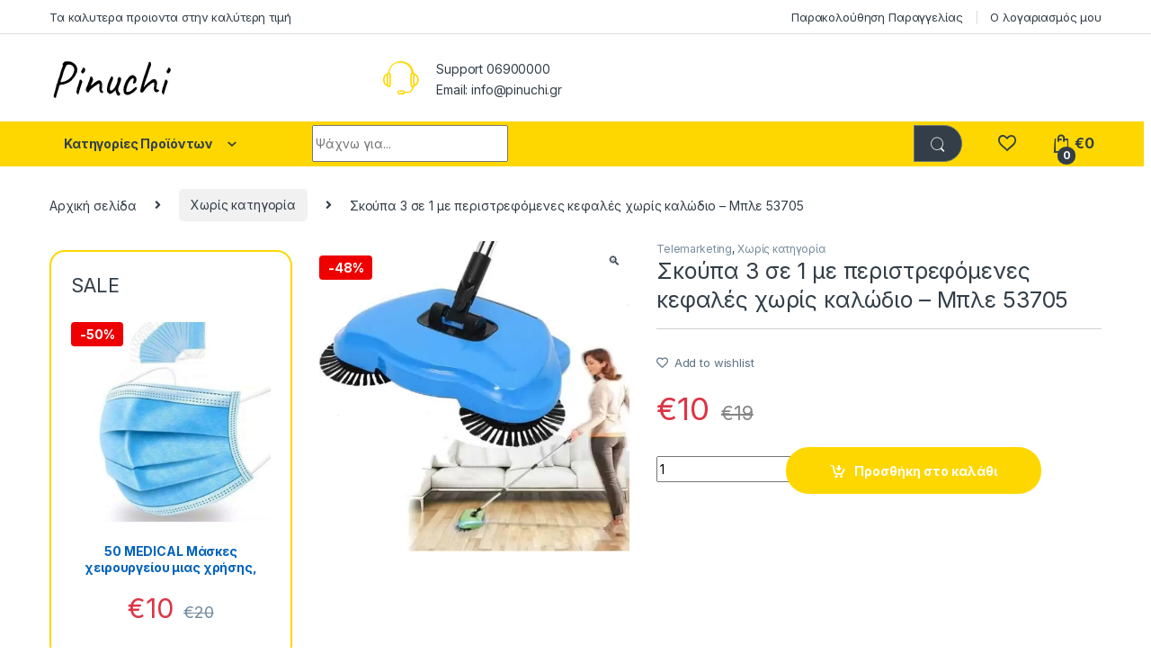

--- FILE ---
content_type: text/html; charset=UTF-8
request_url: https://pinuchi.gr/product/%CF%83%CE%BA%CE%BF%CF%8D%CF%80%CE%B1-3-%CF%83%CE%B5-1-%CE%BC%CE%B5-%CF%80%CE%B5%CF%81%CE%B9%CF%83%CF%84%CF%81%CE%B5%CF%86%CF%8C%CE%BC%CE%B5%CE%BD%CE%B5%CF%82-%CE%BA%CE%B5%CF%86%CE%B1%CE%BB%CE%AD%CF%82/
body_size: 37716
content:
<!DOCTYPE html>
<html lang="el">
<head>
<meta charset="UTF-8">
<meta name="viewport" content="width=device-width, initial-scale=1">
<link rel="profile" href="https://gmpg.org/xfn/11">


				<script>document.documentElement.className = document.documentElement.className + ' yes-js js_active js'</script>
				<meta name='robots' content='index, follow, max-image-preview:large, max-snippet:-1, max-video-preview:-1' />

	<!-- This site is optimized with the Yoast SEO Premium plugin v20.4 (Yoast SEO v20.7) - https://yoast.com/wordpress/plugins/seo/ -->
	<title>Σκούπα 3 σε 1 με περιστρεφόμενες κεφαλές χωρίς καλώδιο - Μπλε 53705 | Pinuchi Store</title><style id="rocket-critical-css">ol,ul{box-sizing:border-box}:root{--wp--preset--font-size--normal:16px;--wp--preset--font-size--huge:42px}.screen-reader-text{clip:rect(1px,1px,1px,1px);word-wrap:normal!important;border:0;-webkit-clip-path:inset(50%);clip-path:inset(50%);height:1px;margin:-1px;overflow:hidden;padding:0;position:absolute;width:1px}figure{margin:0 0 1em}.screen-reader-text{clip:rect(1px,1px,1px,1px);word-wrap:normal!important;border:0;-webkit-clip-path:inset(50%);clip-path:inset(50%);height:1px;margin:-1px;overflow:hidden;overflow-wrap:normal!important;padding:0;position:absolute!important;width:1px}body{--extendify--spacing--large:var(--wp--custom--spacing--large,clamp(2em, 8vw, 8em))!important;--wp--preset--font-size--ext-small:1rem!important;--wp--preset--font-size--ext-medium:1.125rem!important;--wp--preset--font-size--ext-large:clamp(1.65rem, 3.5vw, 2.15rem)!important;--wp--preset--font-size--ext-x-large:clamp(3rem, 6vw, 4.75rem)!important;--wp--preset--font-size--ext-xx-large:clamp(3.25rem, 7.5vw, 5.75rem)!important;--wp--preset--color--black:#000!important;--wp--preset--color--white:#fff!important}button.pswp__button{box-shadow:none!important;background-image:url(https://pinuchi.gr/wp-content/plugins/woocommerce/assets/css/photoswipe/default-skin/default-skin.png)!important}button.pswp__button,button.pswp__button--arrow--left::before,button.pswp__button--arrow--right::before{background-color:transparent!important}button.pswp__button--arrow--left,button.pswp__button--arrow--right{background-image:none!important}.pswp{display:none;position:absolute;width:100%;height:100%;left:0;top:0;overflow:hidden;-ms-touch-action:none;touch-action:none;z-index:1500;-webkit-text-size-adjust:100%;-webkit-backface-visibility:hidden;outline:0}.pswp *{-webkit-box-sizing:border-box;box-sizing:border-box}.pswp__bg{position:absolute;left:0;top:0;width:100%;height:100%;background:#000;opacity:0;-webkit-transform:translateZ(0);transform:translateZ(0);-webkit-backface-visibility:hidden;will-change:opacity}.pswp__scroll-wrap{position:absolute;left:0;top:0;width:100%;height:100%;overflow:hidden}.pswp__container{-ms-touch-action:none;touch-action:none;position:absolute;left:0;right:0;top:0;bottom:0}.pswp__container{-webkit-touch-callout:none}.pswp__bg{will-change:opacity}.pswp__container{-webkit-backface-visibility:hidden}.pswp__item{position:absolute;left:0;right:0;top:0;bottom:0;overflow:hidden}.pswp__button{width:44px;height:44px;position:relative;background:0 0;overflow:visible;-webkit-appearance:none;display:block;border:0;padding:0;margin:0;float:right;opacity:.75;-webkit-box-shadow:none;box-shadow:none}.pswp__button::-moz-focus-inner{padding:0;border:0}.pswp__button,.pswp__button--arrow--left:before,.pswp__button--arrow--right:before{background:url(https://pinuchi.gr/wp-content/plugins/woocommerce/assets/css/photoswipe/default-skin/default-skin.png) 0 0 no-repeat;background-size:264px 88px;width:44px;height:44px}.pswp__button--close{background-position:0 -44px}.pswp__button--share{background-position:-44px -44px}.pswp__button--fs{display:none}.pswp__button--zoom{display:none;background-position:-88px 0}.pswp__button--arrow--left,.pswp__button--arrow--right{background:0 0;top:50%;margin-top:-50px;width:70px;height:100px;position:absolute}.pswp__button--arrow--left{left:0}.pswp__button--arrow--right{right:0}.pswp__button--arrow--left:before,.pswp__button--arrow--right:before{content:'';top:35px;background-color:rgba(0,0,0,.3);height:30px;width:32px;position:absolute}.pswp__button--arrow--left:before{left:6px;background-position:-138px -44px}.pswp__button--arrow--right:before{right:6px;background-position:-94px -44px}.pswp__share-modal{display:block;background:rgba(0,0,0,.5);width:100%;height:100%;top:0;left:0;padding:10px;position:absolute;z-index:1600;opacity:0;-webkit-backface-visibility:hidden;will-change:opacity}.pswp__share-modal--hidden{display:none}.pswp__share-tooltip{z-index:1620;position:absolute;background:#fff;top:56px;border-radius:2px;display:block;width:auto;right:44px;-webkit-box-shadow:0 2px 5px rgba(0,0,0,.25);box-shadow:0 2px 5px rgba(0,0,0,.25);-webkit-transform:translateY(6px);-ms-transform:translateY(6px);transform:translateY(6px);-webkit-backface-visibility:hidden;will-change:transform}.pswp__counter{position:absolute;left:0;top:0;height:44px;font-size:13px;line-height:44px;color:#fff;opacity:.75;padding:0 10px}.pswp__caption{position:absolute;left:0;bottom:0;width:100%;min-height:44px}.pswp__caption__center{text-align:left;max-width:420px;margin:0 auto;font-size:13px;padding:10px;line-height:20px;color:#ccc}.pswp__preloader{width:44px;height:44px;position:absolute;top:0;left:50%;margin-left:-22px;opacity:0;will-change:opacity;direction:ltr}.pswp__preloader__icn{width:20px;height:20px;margin:12px}@media screen and (max-width:1024px){.pswp__preloader{position:relative;left:auto;top:auto;margin:0;float:right}}.pswp__ui{-webkit-font-smoothing:auto;visibility:visible;opacity:1;z-index:1550}.pswp__top-bar{position:absolute;left:0;top:0;height:44px;width:100%}.pswp__caption,.pswp__top-bar{-webkit-backface-visibility:hidden;will-change:opacity}.pswp__caption,.pswp__top-bar{background-color:rgba(0,0,0,.5)}.pswp__ui--hidden .pswp__button--arrow--left,.pswp__ui--hidden .pswp__button--arrow--right,.pswp__ui--hidden .pswp__caption,.pswp__ui--hidden .pswp__top-bar{opacity:.001}@font-face{font-display:swap;font-family:"font-electro";src:url(https://pinuchi.gr/wp-content/themes/electro/assets/fonts/font-electro.eot);src:url(https://pinuchi.gr/wp-content/themes/electro/assets/fonts/font-electro.eot?#iefix) format("embedded-opentype"),url(https://pinuchi.gr/wp-content/themes/electro/assets/fonts/font-electro.woff) format("woff"),url(https://pinuchi.gr/wp-content/themes/electro/assets/fonts/font-electro.ttf) format("truetype"),url(https://pinuchi.gr/wp-content/themes/electro/assets/fonts/font-electro.svg#font-electro) format("svg");font-weight:normal;font-style:normal}.ec{display:inline-block;font:normal normal normal 14px/1 font-electro;font-size:inherit;text-rendering:auto;vertical-align:middle;-webkit-font-smoothing:antialiased;-moz-osx-font-smoothing:grayscale}.ec-favorites:before{content:"\67"}.ec-search:before{content:"\6d"}.ec-shopping-bag:before{content:"\6e"}.ec-support:before{content:"\6f"}.ec-user:before{content:"\72"}.ec-close-remove:before{content:"\77"}.ec-arrow-down-search:before{content:"\79"}.ec-menu:before{content:"\e908"}.fa,.fab{-moz-osx-font-smoothing:grayscale;-webkit-font-smoothing:antialiased;display:inline-block;font-style:normal;font-variant:normal;text-rendering:auto;line-height:1}.fa-angle-right:before{content:"\f105"}.fa-facebook:before{content:"\f09a"}.fa-instagram:before{content:"\f16d"}.fa-whatsapp:before{content:"\f232"}.sr-only{border:0;clip:rect(0,0,0,0);height:1px;margin:-1px;overflow:hidden;padding:0;position:absolute;width:1px}@font-face{font-family:"Font Awesome 5 Brands";font-style:normal;font-weight:400;font-display:swap;src:url(https://pinuchi.gr/wp-content/themes/electro/assets/vendor/fontawesome/webfonts/fa-brands-400.eot);src:url(https://pinuchi.gr/wp-content/themes/electro/assets/vendor/fontawesome/webfonts/fa-brands-400.eot?#iefix) format("embedded-opentype"),url(https://pinuchi.gr/wp-content/themes/electro/assets/vendor/fontawesome/webfonts/fa-brands-400.woff2) format("woff2"),url(https://pinuchi.gr/wp-content/themes/electro/assets/vendor/fontawesome/webfonts/fa-brands-400.woff) format("woff"),url(https://pinuchi.gr/wp-content/themes/electro/assets/vendor/fontawesome/webfonts/fa-brands-400.ttf) format("truetype"),url(https://pinuchi.gr/wp-content/themes/electro/assets/vendor/fontawesome/webfonts/fa-brands-400.svg#fontawesome) format("svg")}.fab{font-family:"Font Awesome 5 Brands"}@font-face{font-family:"Font Awesome 5 Free";font-style:normal;font-weight:400;font-display:swap;src:url(https://pinuchi.gr/wp-content/themes/electro/assets/vendor/fontawesome/webfonts/fa-regular-400.eot);src:url(https://pinuchi.gr/wp-content/themes/electro/assets/vendor/fontawesome/webfonts/fa-regular-400.eot?#iefix) format("embedded-opentype"),url(https://pinuchi.gr/wp-content/themes/electro/assets/vendor/fontawesome/webfonts/fa-regular-400.woff2) format("woff2"),url(https://pinuchi.gr/wp-content/themes/electro/assets/vendor/fontawesome/webfonts/fa-regular-400.woff) format("woff"),url(https://pinuchi.gr/wp-content/themes/electro/assets/vendor/fontawesome/webfonts/fa-regular-400.ttf) format("truetype"),url(https://pinuchi.gr/wp-content/themes/electro/assets/vendor/fontawesome/webfonts/fa-regular-400.svg#fontawesome) format("svg")}.fab{font-weight:400}@font-face{font-family:"Font Awesome 5 Free";font-style:normal;font-weight:900;font-display:swap;src:url(https://pinuchi.gr/wp-content/themes/electro/assets/vendor/fontawesome/webfonts/fa-solid-900.eot);src:url(https://pinuchi.gr/wp-content/themes/electro/assets/vendor/fontawesome/webfonts/fa-solid-900.eot?#iefix) format("embedded-opentype"),url(https://pinuchi.gr/wp-content/themes/electro/assets/vendor/fontawesome/webfonts/fa-solid-900.woff2) format("woff2"),url(https://pinuchi.gr/wp-content/themes/electro/assets/vendor/fontawesome/webfonts/fa-solid-900.woff) format("woff"),url(https://pinuchi.gr/wp-content/themes/electro/assets/vendor/fontawesome/webfonts/fa-solid-900.ttf) format("truetype"),url(https://pinuchi.gr/wp-content/themes/electro/assets/vendor/fontawesome/webfonts/fa-solid-900.svg#fontawesome) format("svg")}.fa{font-family:"Font Awesome 5 Free"}.fa{font-weight:900}:root{--bs-blue:#0d6efd;--bs-indigo:#6610f2;--bs-purple:#6f42c1;--bs-pink:#d63384;--bs-red:#dc3545;--bs-orange:#fd7e14;--bs-yellow:#fed700;--bs-green:#198754;--bs-teal:#20c997;--bs-cyan:#0dcaf0;--bs-white:#fff;--bs-gray:#6c757d;--bs-ec-dark:#181818;--bs-ec-dark-body:#d9d9d9;--bs-primary:#fed700;--bs-ec-primary:#fed700;--bs-ec-primary-d:#e7c400;--bs-secondary:#6c757d;--bs-success:#198754;--bs-info:#0dcaf0;--bs-warning:#fed700;--bs-danger:#dc3545;--bs-light:#f8f9fa;--bs-dark:#333e48;--bs-font-sans-serif:"Inter","Open Sans","HelveticaNeue-Light","Helvetica Neue Light","Helvetica Neue",Helvetica,Arial,"Lucida Grande",sans-serif;--bs-font-monospace:SFMono-Regular,Menlo,Monaco,Consolas,"Liberation Mono","Courier New",monospace;--bs-gradient:linear-gradient(180deg, rgba(255, 255, 255, 0.15), rgba(255, 255, 255, 0))}*,::after,::before{box-sizing:border-box}@media (prefers-reduced-motion:no-preference){:root{scroll-behavior:smooth}}body{margin:0;font-family:var(--bs-font-sans-serif);font-size:.875rem;font-weight:400;line-height:1.714;color:#333e48;background-color:#fff;-webkit-text-size-adjust:100%}hr{margin:1rem 0;color:inherit;background-color:currentColor;border:0;opacity:.25}hr:not([size]){height:1px}.h1,h1,h2,h4{margin-top:0;margin-bottom:.5rem;font-weight:500;line-height:1.2}.h1,h1{font-size:calc(1.34375rem + 1.125vw)}@media (min-width:1200px){.h1,h1{font-size:2.1875rem}}h2{font-size:calc(1.3rem + .6vw)}@media (min-width:1200px){h2{font-size:1.75rem}}h4{font-size:calc(1.25625rem + .075vw)}@media (min-width:1200px){h4{font-size:1.3125rem}}p{margin-top:0;margin-bottom:1rem}ol,ul{padding-left:2rem}ol,ul{margin-top:0;margin-bottom:1rem}strong{font-weight:700}a{color:#333e48;text-decoration:none}a:not([href]):not([class]){color:inherit;text-decoration:none}pre{font-family:var(--bs-font-monospace);font-size:1em;direction:ltr;unicode-bidi:bidi-override}pre{display:block;margin-top:0;margin-bottom:1rem;overflow:auto;font-size:.875em}figure{margin:0 0 1rem}img,svg{vertical-align:middle}table{caption-side:bottom;border-collapse:collapse}th{text-align:inherit;text-align:-webkit-match-parent}tbody,td,th,tr{border-color:inherit;border-style:solid;border-width:0}label{display:inline-block}button{border-radius:0}button,input{margin:0;font-family:inherit;font-size:inherit;line-height:inherit}button{text-transform:none}[type=button],[type=submit],button{-webkit-appearance:button}::-moz-focus-inner{padding:0;border-style:none}::-webkit-datetime-edit-day-field,::-webkit-datetime-edit-fields-wrapper,::-webkit-datetime-edit-hour-field,::-webkit-datetime-edit-minute,::-webkit-datetime-edit-month-field,::-webkit-datetime-edit-text,::-webkit-datetime-edit-year-field{padding:0}::-webkit-inner-spin-button{height:auto}[type=search]{outline-offset:-2px;-webkit-appearance:textfield}::-webkit-search-decoration{-webkit-appearance:none}::-webkit-color-swatch-wrapper{padding:0}::file-selector-button{font:inherit}::-webkit-file-upload-button{font:inherit;-webkit-appearance:button}.list-unstyled{padding-left:0;list-style:none}.container{width:100%;padding-right:var(--bs-gutter-x,.9375rem);padding-left:var(--bs-gutter-x,.9375rem);margin-right:auto;margin-left:auto}@media (min-width:576px){.container{max-width:540px}}@media (min-width:768px){.container{max-width:720px}}@media (min-width:992px){.container{max-width:960px}}@media (min-width:1200px){.container{max-width:1200px}}.row{--bs-gutter-x:1.875rem;--bs-gutter-y:0;display:flex;flex-wrap:wrap;margin-top:calc(var(--bs-gutter-y) * -1);margin-right:calc(var(--bs-gutter-x) * -.5);margin-left:calc(var(--bs-gutter-x) * -.5)}.row>*{flex-shrink:0;width:100%;max-width:100%;padding-right:calc(var(--bs-gutter-x) * .5);padding-left:calc(var(--bs-gutter-x) * .5);margin-top:var(--bs-gutter-y)}.col{flex:1 0 0%}.col-auto{flex:0 0 auto;width:auto}.col-3{flex:0 0 auto;width:25%}@media (min-width:768px){.col-md-6{flex:0 0 auto;width:50%}}table{--bs-table-bg:transparent;--bs-table-accent-bg:transparent;--bs-table-striped-color:#333e48;--bs-table-striped-bg:rgba(0, 0, 0, 0.05);--bs-table-active-color:#333e48;--bs-table-active-bg:rgba(0, 0, 0, 0.1);--bs-table-hover-color:#333e48;--bs-table-hover-bg:rgba(0, 0, 0, 0.075);width:100%;margin-bottom:1rem;color:#333e48;vertical-align:top;border-color:#ddd}table>:not(caption)>*>*{padding:.5rem .5rem;background-color:var(--bs-table-bg);border-bottom-width:1px;box-shadow:inset 0 0 0 9999px var(--bs-table-accent-bg)}table>tbody{vertical-align:inherit}.form-control,.input-text,input[type=search]{display:block;width:100%;padding:.594rem 1rem;font-size:.875rem;font-weight:400;line-height:1.714;color:#333e48;background-color:#fff;background-clip:padding-box;border:1px solid #ddd;appearance:none;border-radius:1.375rem;box-shadow:0}.form-control::-webkit-date-and-time-value,.input-text::-webkit-date-and-time-value,input[type=search]::-webkit-date-and-time-value{height:1.714em}.form-control::-webkit-file-upload-button,.input-text::-webkit-file-upload-button,input[type=search]::-webkit-file-upload-button{padding:.594rem 1rem;margin:-.594rem -1rem;margin-inline-end:1rem;color:#333e48;background-color:#e9ecef;border-color:inherit;border-style:solid;border-width:0;border-inline-end-width:1px;border-radius:0}.input-group{position:relative;display:flex;flex-wrap:wrap;align-items:stretch;width:100%}.input-group .btn,.input-group button{position:relative;z-index:2}.input-group:not(.has-validation)>:not(:last-child):not(.dropdown-toggle):not(.dropdown-menu){border-top-right-radius:0;border-bottom-right-radius:0}.input-group>:not(:first-child):not(.dropdown-menu):not(.valid-tooltip):not(.valid-feedback):not(.invalid-tooltip):not(.invalid-feedback){margin-left:-1px;border-top-left-radius:0;border-bottom-left-radius:0}.btn,.button,button{display:inline-block;font-weight:400;line-height:1.714;color:#333e48;text-align:center;vertical-align:middle;background-color:transparent;border:1px solid transparent;padding:.594rem 1rem;font-size:.875rem;border-radius:1.375rem}.btn-secondary{color:#fff;background-color:#6c757d;border-color:#6c757d;box-shadow:0 0 0 rgba(255,255,255,0)}.collapse:not(.show){display:none}.dropdown{position:relative}.dropdown-toggle{white-space:nowrap}.dropdown-toggle::after{display:inline-block;margin-left:8px;vertical-align:-.125em;content:"";border-top:.3em solid;border-right:.3em solid transparent;border-bottom:0;border-left:.3em solid transparent}.dropdown-menu{position:absolute;z-index:1000;display:none;min-width:12.5rem;padding:.5rem 0;margin:0;font-size:.875rem;color:#333e48;text-align:left;list-style:none;background-color:#fff;background-clip:padding-box;border:1px solid rgba(0,0,0,.15);border-radius:7px;box-shadow:0 .125rem .312rem rgba(0,0,0,.28)}.dropdown-menu>li>a{display:block;width:100%;padding:.25rem 1.42rem;clear:both;font-weight:400;color:#333e48;text-align:inherit;white-space:nowrap;background-color:transparent;border:0}.nav{display:flex;flex-wrap:wrap;padding-left:0;margin-bottom:0;list-style:none}.navbar-toggler{padding:.25rem .75rem;font-size:1.09375rem;line-height:1;background-color:transparent;border:1px solid transparent;border-radius:1.375rem}.clearfix::after{display:block;clear:both;content:""}.screen-reader-text,.visually-hidden{position:absolute!important;width:1px!important;height:1px!important;padding:0!important;margin:-1px!important;overflow:hidden!important;clip:rect(0,0,0,0)!important;white-space:nowrap!important;border:0!important}.float-start{float:left!important}.float-end{float:right!important}.d-flex{display:flex!important}.d-none{display:none!important}.position-relative{position:relative!important}.w-100{width:100%!important}.justify-content-end{justify-content:flex-end!important}.justify-content-center{justify-content:center!important}.justify-content-between{justify-content:space-between!important}.align-items-center{align-items:center!important}.mb-0{margin-bottom:0!important}.pt-3{padding-top:1rem!important}.text-center{text-align:center!important}@media (min-width:992px){.d-lg-none{display:none!important}}@media (min-width:1200px){.d-xl-block{display:block!important}.d-xl-none{display:none!important}}:focus{outline:transparent}img{max-width:100%;height:auto}body{letter-spacing:-.01em;-webkit-font-smoothing:antialiased;text-rendering:optimizeLegibility;word-wrap:break-word;position:relative}ins{color:#dc3545;text-decoration:none}.site-content{margin-bottom:2.857em}.site-main>:last-child{margin-bottom:0}.border-bottom-0-last-child li:last-child{border-bottom:0!important}@media (max-width:767.98px){#content{margin-bottom:5.714em}}@media (min-width:1200px){body .content-area{flex:0 0 auto;width:75%}}@media (min-width:1200px){body .sidebar{flex:0 0 auto;width:25%}}body.left-sidebar .content-area{order:1}@media (max-width:1199.98px){.site-content .sidebar{background-color:#fff;position:fixed;top:0;height:100%;overflow-y:scroll;-webkit-overflow-scrolling:touch;z-index:999;padding-top:20px;opacity:0;visibility:hidden}#sidebar>aside{width:100%}}@media (max-width:767.98px){.site-content .sidebar{left:-280px;width:280px}}@media (min-width:768px) and (max-width:1199.98px){.site-content .sidebar{left:-350px;width:350px}}button:not([class*=btn-]):not(.single_add_to_cart_button):not(.wc-forward):not(.navbar-toggler):not(.add_to_cart_button):not(.product_type_simple):not(.owl-dot):not(.owl-next):not(.owl-prev):not([name=apply_coupon]):not(.wpforms-submit):not(.navbar-toggle-close){background-color:#efecec;border-color:#efecec;color:#333e48}.dropdown-menu{border-width:2px 0 0 0;border-top-left-radius:0;border-top-right-radius:0;transform:none!important;top:100%!important}.dropdown .dropdown-toggle[data-bs-toggle=dropdown]:not([data-hover=dropdown])+.dropdown-menu{display:block;visibility:hidden;opacity:0;transform:translateY(-10px)!important}.dropdown-toggle::after{content:"\f107";border-width:0;-webkit-font-smoothing:antialiased;-moz-osx-font-smoothing:grayscale;display:inline-block;font-style:normal;font-variant:normal;font-weight:400;line-height:1;vertical-align:-.125em;font-family:'Font Awesome 5 Free';font-weight:900}form{margin-bottom:0}label{font-size:1em;line-height:1.286em;font-weight:700;margin-bottom:.857em}:root{--bs-blue:#0d6efd;--bs-indigo:#6610f2;--bs-purple:#6f42c1;--bs-pink:#d63384;--bs-red:#dc3545;--bs-orange:#fd7e14;--bs-yellow:#fed700;--bs-green:#198754;--bs-teal:#20c997;--bs-cyan:#0dcaf0;--bs-white:#fff;--bs-gray:#6c757d;--bs-ec-dark:#181818;--bs-ec-dark-body:#d9d9d9;--bs-primary:#fed700;--bs-ec-primary:#fed700;--bs-ec-primary-d:#e7c400;--bs-secondary:#6c757d;--bs-success:#198754;--bs-info:#0dcaf0;--bs-warning:#fed700;--bs-danger:#dc3545;--bs-light:#f8f9fa;--bs-dark:#333e48;--bs-font-sans-serif:"Inter","Open Sans","HelveticaNeue-Light","Helvetica Neue Light","Helvetica Neue",Helvetica,Arial,"Lucida Grande",sans-serif;--bs-font-monospace:SFMono-Regular,Menlo,Monaco,Consolas,"Liberation Mono","Courier New",monospace;--bs-gradient:linear-gradient(180deg, rgba(255, 255, 255, 0.15), rgba(255, 255, 255, 0))}.handheld-footer{background-color:#f2f2f2}.handheld-footer .handheld-widget-menu{margin-bottom:30px}.handheld-footer .handheld-widget-menu .columns{background:#fff;margin-bottom:10px;border-radius:7px}.handheld-footer .handheld-widget-menu .widget-title{font-size:16px;font-weight:600;padding:15px 20px;margin-bottom:0;position:relative}.handheld-footer .handheld-widget-menu .widget-title:after{position:absolute;content:'\79';font-family:font-electro;color:#333e48;right:20px}.handheld-footer .handheld-widget-menu ul{padding-left:0;list-style:none;padding:0 20px 20px;margin-bottom:0}.handheld-footer .handheld-widget-menu ul li{margin-top:7px}.handheld-footer .handheld-widget-menu ul a{color:#0062bd}.handheld-footer .footer-social-icons{margin-bottom:0;font-size:26px}.handheld-footer .footer-social-icons .social-icons-color li{margin-bottom:20px;width:auto;padding:0}.handheld-footer .footer-social-icons .social-icons-color li a{padding:0 15px}.handheld-footer .handheld-footer-bar{background-color:#333e48}.handheld-footer .handheld-footer-bar .handheld-footer-bar-inner{width:100%;padding-right:var(--bs-gutter-x,.9375rem);padding-left:var(--bs-gutter-x,.9375rem);margin-right:auto;margin-left:auto;display:flex;justify-content:space-between;padding-top:20px;padding-bottom:20px;flex-direction:column;align-items:center}.handheld-footer .handheld-footer-bar .footer-logo{width:auto;align-self:center}.handheld-footer .handheld-footer-bar .footer-call-us{margin-bottom:0;max-width:180px;width:auto;text-align:center}.handheld-footer .handheld-footer-bar .footer-call-us .call-us-text{font-size:13px;color:#fff;font-weight:400}.handheld-footer .handheld-footer-bar .footer-call-us .call-us-number{font-size:20px;color:#fff}.handheld-footer.light .handheld-footer-bar{background-color:#fff}.handheld-footer.light .handheld-footer-bar .footer-call-us .call-us-number,.handheld-footer.light .handheld-footer-bar .footer-call-us .call-us-text{color:#000}.footer-newsletter input[type=text]{padding:.734em 2em;background-color:#fff;border:0}.footer-logo{margin-bottom:1.55em}.footer-call-us{margin-bottom:3em}.footer-call-us .call-us-text{font-weight:100;font-size:.929em;display:block;line-height:1.429em}.footer-call-us .call-us-number{font-size:1.571em;display:block;line-height:1.429em}.footer-social-icons{margin-bottom:3em}@media (max-width:991.98px){.social-icons-color .fa-whatsapp.mobile{display:block}.social-icons-color .fa-whatsapp.desktop{display:none}}@media (min-width:1200px){.social-icons-color .fa-whatsapp.mobile{display:none}}.social-icons-color .fa-whatsapp{color:#4fce5d}.social-icons-color .fa-instagram{color:#f25a00}.top-bar{border-bottom:1px solid #ddd}.top-bar .nav>li>a{padding:.58em 0;display:inline-block}.top-bar .nav-inline .menu-item{font-size:.929em}.top-bar .nav-inline>.menu-item+.menu-item:before{content:'|';color:#ddd;display:inline-block;margin:0 1em}.navbar-search .input-group{height:41px}.navbar-search .input-group>div{height:100%}.navbar-search .btn,.navbar-search .form-control,.navbar-search button{border-width:2px;border-style:solid}.navbar-search .form-control{border-right-width:0}.navbar-search .input-search-field{display:flex;flex-grow:1;flex-basis:0}.navbar-search .form-control{padding:.3em 2.134em;border-top-right-radius:0;border-bottom-right-radius:0}.navbar-search .btn,.navbar-search button{border-top-left-radius:0;border-bottom-left-radius:0;height:100%;padding:.34em 1rem;color:#333e48}.navbar-search .btn i.ec,.navbar-search button i.ec{font-size:1.5rem;line-height:1.26}.twitter-typeahead{z-index:2}.dropdown-menu-mini-cart{width:332px;left:auto!important;right:0;padding:2em 2em 1.2em 2em;top:120%!important}.dropdown-menu-mini-cart .woocommerce-mini-cart__empty-message{margin-bottom:0;padding:0 30px 10px}.site-header .dropdown-menu-mini-cart{right:0!important;padding:2em 0 1.2em 0}.header-icon{margin-left:2.714em}.header-icon>a{line-height:2.53em;font-size:1.142em;font-weight:700}.header-icon>a i{line-height:.9em;font-size:1.429em}.header-icon .header-icon-counter{bottom:-3px;left:7px;position:absolute}.header-icon__cart .dropdown-toggle::after{display:none}.header-icon__cart a{display:block}.header-icon__cart::after{content:"";background-color:transparent;width:100%;height:60px;position:absolute;top:0;bottom:0;right:0;left:0;z-index:-1}.header-icon-counter{font-size:.75em;line-height:1.75em;font-weight:700;width:1.75em;text-align:center;border-radius:50%;display:inline-block}.departments-menu-v2 .dropdown{width:100%;height:100%}.departments-menu-v2 .departments-menu-v2-title+.dropdown-menu{border:2px solid transparent;border-top:none;width:100%;margin:0;border-radius:0;border-bottom-left-radius:.5em;border-bottom-right-radius:.5em;padding:.5em 0;box-shadow:none;min-width:270px;top:100%!important}.departments-menu-v2 .departments-menu-v2-title+.dropdown-menu>li{padding:0 1em}.departments-menu-v2 .departments-menu-v2-title+.dropdown-menu>li>a{padding:6.5px 0 6.5px 5px;line-height:1.5;white-space:normal;border-bottom:1px solid #ddd}.departments-menu-v2 .departments-menu-v2-title+.dropdown-menu>li:last-child>a{border-bottom:none}.departments-menu-v2-title{font-weight:700;font-size:1em;display:flex;height:100%;align-items:center;padding:0 calc(1.143em + 8px);border-radius:.5em}.departments-menu-v2-title .departments-menu-v2-icon{margin-right:9px}.electro-navbar-inner{height:50px;align-items:center}.electro-navbar-inner .departments-menu-v2{flex:0 0 auto;width:25%;align-self:stretch}.electro-navbar-inner .navbar-search{padding-right:0}.electro-navbar-inner .header-icons{padding-left:0}.electro-navbar-inner .departments-menu-v2-icon{margin-left:1em}.electro-navbar{width:100vw;position:relative;margin-left:calc(-50vw + 50% - 8px)}@media (max-width:767.98px){.electro-navbar{margin-left:calc(-50vw + 50%)}}.header-support-inner{display:flex;align-items:flex-start;justify-content:flex-end}.header-support-inner .support-info{flex:0 0 auto;max-width:auto}.header-support-inner .support-icon{margin-right:1em}.header-support-inner .support-icon .ec{font-size:3.571em}.mobile-header-v2-inner .off-canvas-navigation-wrapper{max-width:75px;flex:0 0 75px}.mobile-header-v2-inner .header-logo{-webkit-box-flex:0;-ms-flex:0 0 auto;flex:0 0 auto;width:auto;max-width:none}.mobile-header-v2-inner .header-logo{margin-bottom:0;padding-left:0;text-align:left}.mobile-header-v2-inner .header-logo img{max-width:100px;height:100%}@media (min-width:1200px){.mobile-header-v2-inner .header-logo img{max-width:300px}}.mobile-header-v2-inner .handheld-header-links{flex-basis:0;flex-grow:1;max-width:100%}.mobile-header-v2-inner .handheld-header-links>ul{padding-left:0;list-style:none;display:flex;align-items:center;margin-bottom:0;justify-content:flex-end;line-height:1}.mobile-header-v2-inner .handheld-header-links>ul li>a{color:#515151;display:inline-block;font-size:22px;width:22px}.mobile-header-v2-inner .handheld-header-links>ul li>a::before{font-family:font-electro;text-indent:0;float:left}.mobile-header-v2-inner .handheld-header-links>ul li+li{margin-left:20px}.mobile-header-v2-inner .handheld-header-links .cart{margin-bottom:0}.mobile-header-v2-inner .handheld-header-links .cart a{position:relative}.mobile-header-v2-inner .handheld-header-links .cart .count{text-indent:0;float:left;position:absolute;top:9px;left:9px;font-size:10px;color:#fff;padding:2px 0;border-radius:50px;background-color:#333e48;width:20px;height:20px;text-align:center;font-weight:700}.mobile-header-v2-inner{padding:11px 0 12px}.mobile-handheld-department{width:100%}.mobile-header-v2 .site-search .widget.widget_product_search form{display:flex;border-radius:25px;position:relative}.mobile-header-v2 .site-search .widget.widget_product_search form input.search-field{font-size:14px;color:#919191;padding:.4em 1.5em;height:46px;border-width:0;outline:0;background-color:transparent;flex:0 1 100%}.mobile-header-v2 .site-search .widget.widget_product_search form button[type=submit]{background-color:transparent!important;font-size:0;display:flex;align-items:center;padding:0 10px;border-width:0;color:#000}.mobile-header-v2 .site-search .widget.widget_product_search form button[type=submit]:after{font-family:font-electro;content:"\6d";font-size:24px}.mobile-header-v2 .site-search{position:relative;z-index:2;padding-top:4px}.mobile-header-v2 .site-search>.woocommerce{margin:0}.mobile-header-v2 .site-search .widget.widget_product_search form button[type=submit]{padding:0 16px}.mobile-header-v2 .handheld-header-links>ul li.search{display:none}.mobile-header-v2 .site-search{margin-bottom:21px}.mobile-header-v2 .site-search .widget.widget_product_search form{position:relative;background-color:#fff}.mobile-header-v2 .twitter-typeahead{display:block!important;position:static!important}.mobile-header-v2 .twitter-typeahead .search-field{width:100%}.mobile-header-v2 .twitter-typeahead .tt-menu{margin-left:0!important;width:100%}.mobile-header-v2 .site-search .widget.widget_product_search form:after{z-index:2}.header-v2 .masthead{padding:1.9em 0 1.429em}.header-logo-link{display:block}.navbar-toggle-close{display:none}.header-v2 .departments-menu-v2>.dropdown>.yamm{visibility:visible;opacity:1;transform:none}.header-v2 .navbar-search .btn,.header-v2 .navbar-search .form-control,.header-v2 .navbar-search button{border-width:0}.header-v2 .navbar-search .btn,.header-v2 .navbar-search button{background-color:#333e48;color:#fff}.header-v2 .navbar-search .btn i.ec,.header-v2 .navbar-search button i.ec{line-height:.9em;font-size:1.429em}.electro-navbar-inner .departments-menu-v2,.header-v2 .header-logo-area,.masthead .header-logo-area{min-width:300px;max-width:300px}.electro-navbar-inner .header-icon-counter{background-color:#333e48!important;color:#fff!important}section{margin-bottom:2em}section header{display:flex;justify-content:space-between;align-items:baseline;border-bottom:1px solid #ddd;margin-bottom:0}section header .h1{font-size:17px;font-weight:700;line-height:1.6em;display:inline-block;padding-bottom:.4em;position:relative;margin-bottom:0}section header .h1:after{content:' ';border-bottom:2px solid transparent;display:block;position:absolute;bottom:-1px;width:100%}@media (min-width:768px){section{margin-bottom:2.857em}section header{margin-bottom:1.429em}section header .h1{font-size:1.571em;font-weight:400;flex-shrink:0;margin-right:20px}}@font-face{font-display:swap;font-family:star;src:url(https://pinuchi.gr/wp-content/plugins/woocommerce/assets/fonts/star.eot);src:url(https://pinuchi.gr/wp-content/plugins/woocommerce/assets/fonts/star.eot?#iefix) format("embedded-opentype"),url(https://pinuchi.gr/wp-content/plugins/woocommerce/assets/fonts/star.woff) format("woff"),url(https://pinuchi.gr/wp-content/plugins/woocommerce/assets/fonts/star.ttf) format("truetype"),url(https://pinuchi.gr/wp-content/plugins/woocommerce/assets/fonts/star.svg#star) format("svg");font-weight:400;font-style:normal}.star-rating{overflow:hidden;position:relative;height:1em;line-height:1;font-size:1em;width:5.5em;font-family:star}.star-rating:before{content:"\73\73\73\73\73";color:rgba(0,0,0,.2);float:left;top:0;left:0;position:absolute}.star-rating span{overflow:hidden;float:left;top:0;left:0;position:absolute;padding-top:1.5em}.star-rating span:before{content:"\53\53\53\53\53";top:0;position:absolute;left:0;color:#fed700}.woocommerce-breadcrumb{padding:9px 15px;margin:0 -15px 1.6em;background-color:#f7f6f6;white-space:nowrap;overflow:scroll}@media (min-width:768px){.woocommerce-breadcrumb{background-color:transparent;padding:1.786em 0 1.6em;overflow:visible;margin:0}}.woocommerce-breadcrumb span.delimiter{margin:0 10px}@media (min-width:768px){.woocommerce-breadcrumb span.delimiter{margin:0 1.429em}}.woocommerce-breadcrumb span.delimiter+a{padding:.465em .929em;border-radius:.357em;display:inline-block}@media (min-width:768px){.woocommerce-breadcrumb span.delimiter+a{background-color:#f1f1f1}}@media (prefers-reduced-motion:no-preference){html{scroll-behavior:smooth}}.off-canvas-navigation{background-color:#333;position:fixed;top:0;left:-280px;width:280px;height:100vh;z-index:10000;overflow:hidden;overflow-y:auto;scrollbar-width:thin}.off-canvas-navigation::-webkit-scrollbar{background-color:#fff;width:6px}.off-canvas-navigation::-webkit-scrollbar-track{background-color:#fff}.off-canvas-navigation::-webkit-scrollbar-thumb{background-color:#cacaca;border-radius:16px;border-right:2px solid #fff}.off-canvas-navigation::-webkit-scrollbar-button{display:none}@media (min-width:768px){.off-canvas-navigation{left:-350px;width:350px}}.off-canvas-navigation .nav{display:block}.off-canvas-navigation ul{list-style:none;margin:0;padding:0}.off-canvas-navigation ul li a{display:flex;align-items:center;color:rgba(255,255,255,.7)}@media (max-width:575.98px){.off-canvas-navigation ul li a{flex-wrap:wrap}}.off-canvas-navigation ul li a,.off-canvas-navigation ul li>a{padding:0 1.387em;line-height:3.5em;border-bottom:1px solid #262626;text-decoration:none}.off-canvas-navigation-wrapper .navbar-toggler,.off-canvas-navigation-wrapper button{color:#000;border:none}@media (min-width:1200px){.off-canvas-navigation-wrapper .navbar-toggler,.off-canvas-navigation-wrapper button{padding:0}}.off-canvas-navigation-wrapper .navbar-toggler{background-color:transparent}.off-canvas-navigation.light{background-color:#fdfcfc;border-right:1px solid #e3e9ef}.off-canvas-navigation.light ul li a{color:#4b566b!important;border-color:#e3e9ef}.off-canvas-wrapper{backface-visibility:hidden;-webkit-overflow-scrolling:auto}.off-canvas-wrapper #page{overflow:hidden}.electro-overlay{position:fixed;top:0;left:0;width:100%;height:100%;z-index:1002;opacity:0;visibility:hidden;background-color:rgba(0,0,0,.7)}.sidebar .widget{margin-bottom:5.143em}.sidebar>.widget{margin-bottom:3.3em}.twitter-typeahead{z-index:2;width:100%;display:flex!important}.tt-menu{margin-top:2px;padding:8px 0;background-color:#fff;border:1px solid #ccc;border:1px solid rgba(0,0,0,.2);width:calc(100% - 2.134em);margin-left:2.134em;text-align:left;-webkit-box-shadow:0 5px 10px rgba(0,0,0,.2);-moz-box-shadow:0 5px 10px rgba(0,0,0,.2);box-shadow:0 5px 10px rgba(0,0,0,.2)}.products>.product .loop-product-categories{margin-bottom:.4em;font-size:.8em;line-height:1.05em;height:1.1em;display:block;overflow:hidden}.products>.product .loop-product-categories a{color:#768b9e}.products>.product .woocommerce-LoopProduct-link{display:block}.products>.product .hover-area{display:none;border:none;position:relative;background-color:#fff}.products>.product .hover-area .action-buttons{width:100%;font-size:.929em;line-height:1.385em;display:flex;justify-content:space-around;align-items:center}.products>.product .hover-area .action-buttons a,.products>.product .hover-area .action-buttons div,.products>.product .hover-area .action-buttons span{margin:0;padding:0;color:#8598a9}.products>.product .hover-area .action-buttons>div{padding-top:.571em}.products>.product .product-loop-body{display:none}.products>.product .product-loop-body .product-rating{margin-bottom:1.667em;font-size:.857em;color:#687e93}.products>.product .product-loop-body .star-rating{display:inline-block}.products>.product .product-loop-body .product-sku{font-size:.857em;color:#687e93;margin-bottom:.5em}@media (min-width:1200px){.products>.product .loop-product-categories{margin-bottom:1em;font-size:.857em;line-height:1.05em;height:1.05em}.products>.product .hover-area .action-buttons{flex-wrap:wrap}}.woocommerce-loop-product__title{font-weight:700;overflow:hidden;font-size:.857em;line-height:1.167em;height:2.334em;color:#0062bd}@media (min-width:992px){.woocommerce-loop-product__title{font-size:1em;line-height:1.28572em;height:2.57144em}}.wc-tabs{padding-left:0;margin-bottom:0;list-style:none}@media (max-width:991.98px){.wc-tabs{margin-bottom:20px;display:flex;overflow:auto;border:none;padding-bottom:6px;position:relative}.wc-tabs::after{content:' ';border-bottom:1px solid #ddd;display:block;position:absolute;bottom:5px;width:100%}.wc-tabs li{margin:0;flex-shrink:0}.wc-tabs li+li{padding-left:40px}}.wc-tabs>li{display:inline-block}.wc-tabs>li a{line-height:1em;font-size:1.286em;padding-bottom:1em;position:relative;display:block}.wc-tabs>li.active a{font-weight:700}.wc-tabs>li.active a::before{content:' ';height:4px;width:10px;display:block;position:absolute;bottom:-5px;left:50%;border-radius:0 0 10px 10px;transform:translateX(-50%)}.wc-tabs>li.active a::after{content:' ';border-bottom:2px solid transparent;display:block;position:absolute;bottom:-1px;width:100%;z-index:2}.wc-tabs>li+li{margin-left:3.214em}.electro-advanced-reviews h2{font-size:1.286em;line-height:1.222em;font-weight:400;border:none;padding-bottom:0}.electro-advanced-reviews h2::after{content:none}.advanced-review{margin-bottom:3.429em}.advanced-review .based-title{margin-bottom:2.571em}.advanced-review .avg-rating{margin-bottom:1.429em}.advanced-review .avg-rating .avg-rating-number{display:block;font-size:2.143em;font-weight:700;line-height:.6em}.advanced-review .rating-histogram .rating-bar{margin-bottom:1.429em;display:flex;align-items:center}.advanced-review .rating-histogram .rating-bar::after{display:block;clear:both;content:""}.advanced-review .rating-histogram .star-rating{flex-shrink:0}.advanced-review .rating-histogram .rating-percentage-bar{flex-grow:1;height:.714em;border-radius:.286em;background-color:#f3f3f3;margin:0 15px;max-width:14.286em}@media (min-width:768px){.advanced-review .rating-histogram .rating-percentage-bar{margin:0 15px 0 30px}}@media (min-width:992px){.advanced-review .rating-histogram .rating-percentage-bar{margin:0 15px 0 40px}}.advanced-review .rating-histogram .rating-percentage{height:100%;background-color:#d8d8d8;display:block;border-radius:.286em}.advanced-review .rating-histogram .rating-count{line-height:1em}.advanced-review .rating-histogram .rating-count.zero{color:#b6b6b6}.woocommerce-noreviews{padding:1em 1.618em;margin-bottom:2.618em;background-color:#198754;margin-left:0;border-radius:2px;color:#fff;clear:both;border-left:.618em solid rgba(0,0,0,.15)}.woocommerce-noreviews::after{display:block;clear:both;content:""}.woocommerce-noreviews{color:#333e48}@media (min-width:768px){.single-product-wrapper .product-images-wrapper{flex:0 0 auto;width:41.66666667%}}@media (min-width:768px){.single-product-wrapper .summary{flex:0 0 auto;width:58.33333333%}}div.quantity>label{position:absolute!important;width:1px!important;height:1px!important;padding:0!important;margin:-1px!important;overflow:hidden!important;clip:rect(0,0,0,0)!important;white-space:nowrap!important;border:0!important}.single-product .single-product-wrapper{margin-bottom:6.429em}.single-product .single-product-wrapper .loop-product-categories{display:block;font-size:.857em;line-height:1.44em;overflow:hidden}.single-product .single-product-wrapper .loop-product-categories a:not(:hover):not(:focus){color:#768b9e}.single-product .electro-wc-product-gallery,.single-product .woocommerce-product-gallery{position:relative}.single-product .woocommerce-product-gallery .woocommerce-product-gallery__trigger{position:absolute;top:10px;right:10px;z-index:1}.single-product .electro-wc-product-gallery .flex-viewport,.single-product .woocommerce-product-gallery .flex-viewport{margin-bottom:.857em}.single-product .electro-wc-product-gallery .flex-viewport figure,.single-product .woocommerce-product-gallery .flex-viewport figure{margin-bottom:0}.single-product .electro-wc-product-gallery .electro-wc-product-gallery__wrapper{margin:0 -5px;padding:0;display:flex;flex-flow:row wrap}.single-product .electro-wc-product-gallery .electro-wc-product-gallery__wrapper::after{display:block;clear:both;content:""}.single-product .electro-wc-product-gallery .electro-wc-product-gallery__wrapper .electro-wc-product-gallery__image{list-style:none;padding:5px}.single-product .electro-wc-product-gallery .electro-wc-product-gallery__wrapper .electro-wc-product-gallery__image img{border:1px solid #fff;margin:auto}.single-product .electro-wc-product-gallery .electro-wc-product-gallery__wrapper .electro-wc-product-gallery__image.flex-active-slide img{border-bottom-width:2px;border-bottom-style:solid}.single-product .product-images-wrapper{position:relative}.single-product .product-images-wrapper .onsale{position:absolute;top:0;left:0;z-index:1}.single-product .product-images-wrapper .electro-wc-product-gallery{position:relative}.single-product .product-images-wrapper .electro-wc-product-gallery .flex-control-nav,.single-product .product-images-wrapper .woocommerce-product-gallery.electro-carousel-loaded .flex-control-nav{display:flex;justify-content:center;padding:0;margin:0;padding-top:10px}.single-product .product-images-wrapper .woocommerce-product-gallery.electro-carousel-loaded .flex-control-nav li{list-style:none}.single-product .product-images-wrapper .woocommerce-product-gallery.electro-carousel-loaded .flex-control-nav li a{width:8px;height:8px;display:block;text-indent:-9999px;border-radius:20px;background:#bcbcbc}.single-product .product-images-wrapper .woocommerce-product-gallery.electro-carousel-loaded .flex-control-nav li a.flex-active{width:30px}.single-product .product-images-wrapper .woocommerce-product-gallery.electro-carousel-loaded .flex-control-nav li+li{margin-left:1em}.single-product .product-images-wrapper .woocommerce-product-gallery.electro-carousel-loaded .flex-control-nav{display:none}.single-product .product-images-wrapper div.images>a{display:block;margin-bottom:.857em}.single-product .product_title{font-size:1.786em;line-height:1.28em;margin-bottom:.48em}.single-product .brand{display:table-cell;margin-right:1.5em}.single-product .brand img{max-height:2.8em;width:auto}.single-product .entry-summary .action-buttons{font-size:.929em;line-height:1.385em;display:flex;margin-bottom:20px}.single-product .entry-summary .action-buttons a,.single-product .entry-summary .action-buttons div,.single-product .entry-summary .action-buttons span{margin:0}.single-product .entry-summary .action-buttons>div{padding-top:.923em;margin-right:10px}.single-product .entry-summary .action-buttons a:not(:hover):not(:focus){color:#5d7184}.single-product .woocommerce-product-details__short-description{line-height:1.5em;color:#7d7d7d;margin-bottom:2.5em}.single-product .price{color:#333e48;font-size:2.5em;line-height:1.286em;font-weight:400;margin-bottom:.571em}.single-product .price del,.single-product .price ins{text-decoration:none}.single-product .price del{color:#848484;font-size:.6em;line-height:1.5em;margin-left:.174em}.single-product .price del .amount{text-decoration:line-through}.single-product .cart .quantity{display:inline-block;width:10em}@media (max-width:575.98px){.single-product .cart .quantity{margin-bottom:20px}}.single-product .wc-tabs{text-align:center}.single-product .wc-tab{border-radius:1em;border:1px solid #ddd;padding:2.5em}.single-product table.shop_attributes td p{margin-bottom:0}.single-product table.shop_attributes tbody tr:nth-of-type(odd){background-color:#fff}.single-product .woocommerce-tabs{margin-bottom:4.857em}.single_add_to_cart_button.button{color:#fff;font-weight:700;font-size:1em;padding:1.036em 3.434em;border-width:0;border-radius:1.8em}.single_add_to_cart_button.button::before{display:inline-block;font:normal normal normal 14px/1 font-electro;font-size:1.357em;vertical-align:middle;content:"\61";margin-right:.5em}#tab-description :last-child{margin-bottom:0}.onsale{display:inline-block;margin-top:16px;padding:2px 10px;margin-left:15px;background:#e00;color:#fff;text-decoration:none;font-size:14px;border-radius:4px;font-weight:700}#tab-specification table.shop_attributes tbody tr:nth-of-type(2n+1){background-color:transparent}#tab-specification table,#tab-specification table.shop_attributes{margin-bottom:5em}#tab-specification table.shop_attributes:last-child,#tab-specification table:last-child{margin-bottom:0}#tab-specification table tr td,#tab-specification table tr th,#tab-specification table.shop_attributes tr td,#tab-specification table.shop_attributes tr th{padding:7px 30px;font-size:14px}#tab-specification table tr th,#tab-specification table.shop_attributes tr th{font-weight:700}#tab-specification table tr th,#tab-specification table.shop_attributes tr th{width:30%}#tab-specification table tr:first-child td,#tab-specification table tr:first-child th,#tab-specification table.shop_attributes tr:first-child td,#tab-specification table.shop_attributes tr:first-child th{padding-top:0;border-top:none}.section-onsale-product header{align-items:center}.section-onsale-product header .h1:after{border-bottom-width:0}@media (min-width:1200px){.section-onsale-product{margin-top:10px;padding-bottom:7px;border-radius:21px}.section-onsale-product header{margin-bottom:0}.section-onsale-product .onsale-product .product-thumbnail{margin-bottom:10px}.section-onsale-product .onsale-product .price{margin-bottom:17px}}.section-onsale-product header{border-bottom:none;margin-bottom:1em}.section-onsale-product header .h1::after{content:none}.section-onsale-product .onsale-product .price del{color:#768b9e;font-size:.6em;line-height:1.5em}.section-onsale-product .onsale-product>a{display:block}.section-onsale-product .onsale-product .woocommerce-loop-product__title{clear:both;text-align:center;margin-bottom:1.214em}.section-onsale-product .onsale-product .product-thumbnail{margin-bottom:1.714em}.section-onsale-product .onsale-product .product-thumbnail img{margin:0 auto;display:block}.section-onsale-product{border-radius:1.214em;border:2px solid transparent;padding:1.429em 1.571em}.section-onsale-product .product-thumbnail{position:relative}.section-onsale-product .product-thumbnail .onsale{position:absolute;margin:0;top:0;left:0}.section-onsale-product .price{text-align:center;font-size:2.143em;display:block;width:100%;margin-bottom:1em}div.wpforms-container-full .wpforms-form .wpforms-field-label{font-size:1em;line-height:1.286em;font-weight:700;margin-bottom:.857em}div.wpforms-container-full .wpforms-form input[type=text]{padding:.857em 1.214em;background-color:transparent;color:#818181;line-height:1.286em;outline:0;border:0;-webkit-appearance:none;border-radius:1.571em;box-sizing:border-box;border-width:1px;border-style:solid;border-color:#ddd;height:44px;font-size:1em}div.wpforms-container-full .wpforms-form .wpforms-field{padding-bottom:1rem}div.wpforms-container-full.ec-newsletter-form .wpforms-form .wpforms-field{padding:0}.yith-wcwl-icon{margin-right:3px}.yith-wcwl-add-button .fa-heart-o{font-weight:400}.yith-wcwl-add-button .fa-heart-o:before{content:"\f004"}.header-support-inner .support-icon{color:var(--bs-ec-primary)}.dropdown-menu-mini-cart{border-top-color:var(--bs-ec-primary)}.single-product .electro-wc-product-gallery .electro-wc-product-gallery__wrapper .electro-wc-product-gallery__image.flex-active-slide img{border-bottom-color:var(--bs-ec-primary)}.departments-menu-v2-title,.electro-navbar,.header-icon-counter,.mobile-header-v2,.single-product .product-images-wrapper .flex-control-nav li a.flex-active,.single-product .product-images-wrapper .woocommerce-product-gallery.electro-carousel-loaded .flex-control-nav li a.flex-active,.single_add_to_cart_button,.wc-tabs>li.active a::before,.woocommerce-noreviews{background-color:var(--bs-ec-primary)}.departments-menu-v2 .departments-menu-v2-title+.dropdown-menu,.wc-tabs>li.active a::after,section header .h1::after,section.section-onsale-product{border-color:var(--bs-ec-primary)}@media (max-width:575.98px){.electro-wc-product-gallery .electro-wc-product-gallery__image.flex-active-slide a{background-color:var(--bs-ec-primary)}}.header-support-inner .support-icon{color:#fed700}.dropdown-menu-mini-cart{border-top-color:#fed700}.single-product .electro-wc-product-gallery .electro-wc-product-gallery__wrapper .electro-wc-product-gallery__image.flex-active-slide img{border-bottom-color:#fed700}.departments-menu-v2-title,.electro-navbar,.header-icon-counter,.mobile-header-v2,.single-product .product-images-wrapper .flex-control-nav li a.flex-active,.single-product .product-images-wrapper .woocommerce-product-gallery.electro-carousel-loaded .flex-control-nav li a.flex-active,.single_add_to_cart_button,.wc-tabs>li.active a::before,.woocommerce-noreviews{background-color:#fed700}.departments-menu-v2 .departments-menu-v2-title+.dropdown-menu,.wc-tabs>li.active a::after,section header .h1::after,section.section-onsale-product{border-color:#fed700}@media (max-width:575.98px){.electro-wc-product-gallery .electro-wc-product-gallery__image.flex-active-slide a{background-color:#fed700}}div.wpforms-container-full .wpforms-form *{background:none;border:0 none;border-radius:0;-webkit-border-radius:0;-moz-border-radius:0;float:none;font-size:100%;height:auto;letter-spacing:normal;list-style:none;outline:none;position:static;text-decoration:none;text-indent:0;text-shadow:none;text-transform:none;width:auto;visibility:visible;overflow:visible;margin:0;padding:0;box-sizing:border-box;-webkit-box-sizing:border-box;-moz-box-sizing:border-box;-webkit-box-shadow:none;-moz-box-shadow:none;-ms-box-shadow:none;-o-box-shadow:none;box-shadow:none}div.wpforms-container-full .wpforms-form input,div.wpforms-container-full .wpforms-form label{margin:0;border:0;padding:0;display:inline-block;vertical-align:middle;background:none;height:auto;-webkit-box-sizing:border-box;-moz-box-sizing:border-box;box-sizing:border-box}div.wpforms-container-full .wpforms-form input.wpforms-field-medium{max-width:60%}div.wpforms-container-full .wpforms-form .wpforms-field{padding:10px 0;clear:both}div.wpforms-container-full .wpforms-form .wpforms-field-label{display:block;font-weight:700;font-size:16px;float:none;line-height:1.3;margin:0 0 4px 0;padding:0;word-break:break-word;word-wrap:break-word}div.wpforms-container-full .wpforms-form .wpforms-field-label.wpforms-label-hide{position:absolute;top:-99999px;left:-99999px}div.wpforms-container-full .wpforms-form .wpforms-required-label{color:#ff0000;font-weight:400}div.wpforms-container-full .wpforms-form input[type=text]{background-color:#fff;box-sizing:border-box;border-radius:2px;color:#333;-webkit-box-sizing:border-box;-moz-box-sizing:border-box;display:block;float:none;font-size:16px;font-family:inherit;border:1px solid #ccc;padding:6px 10px;height:38px;width:100%;line-height:1.3}div.wpforms-container-full .wpforms-form noscript.wpforms-error-noscript{color:#990000}div.wpforms-container-full .wpforms-form .wpforms-field-hp{display:none!important;position:absolute!important;left:-9000px!important}@media only screen and (max-width:600px){div.wpforms-container-full .wpforms-form .wpforms-field:not(.wpforms-field-phone):not(.wpforms-field-select-style-modern){overflow-x:hidden}div.wpforms-container-full .wpforms-form .wpforms-field>*{max-width:100%}div.wpforms-container-full .wpforms-form input.wpforms-field-medium{max-width:100%}}</style>
	<meta name="description" content="Το σκούπισμα των πατωμάτων είναι μια επίπονη και βαρετή διαδικασία ειδικά αν το κάνετε με την παραδοσιακή σκούπα και φαράσι. Μπορείτε να χρησιμοποιήσετε" />
	<link rel="canonical" href="https://pinuchi.gr/product/σκούπα-3-σε-1-με-περιστρεφόμενες-κεφαλές/" />
	<meta property="og:locale" content="el_GR" />
	<meta property="og:type" content="product" />
	<meta property="og:title" content="Σκούπα 3 σε 1 με περιστρεφόμενες κεφαλές χωρίς καλώδιο - Μπλε 53705" />
	<meta property="og:description" content="Το σκούπισμα των πατωμάτων είναι μια επίπονη και βαρετή διαδικασία ειδικά αν το κάνετε με την παραδοσιακή σκούπα και φαράσι. Μπορείτε να χρησιμοποιήσετε" />
	<meta property="og:url" content="https://pinuchi.gr/product/σκούπα-3-σε-1-με-περιστρεφόμενες-κεφαλές/" />
	<meta property="og:site_name" content="Pinuchi Store" />
	<meta property="article:modified_time" content="2021-01-30T09:12:55+00:00" />
	<meta property="og:image" content="https://pinuchi.gr/wp-content/uploads/2021/01/skoupa-3-se-1-me-peristrefomenes-kefales-xoris-kalodio-mple-53705_2019-12-13_14-34-21_TokZxKPtnY_2048x2048-800x800.jpg" />
	<meta property="og:image:width" content="800" />
	<meta property="og:image:height" content="800" />
	<meta property="og:image:type" content="image/jpeg" />
	<meta name="twitter:card" content="summary_large_image" />
	<meta name="twitter:label1" content="Τιμή" />
	<meta name="twitter:data1" content="&euro;10" />
	<meta name="twitter:label2" content="Availability" />
	<meta name="twitter:data2" content="In stock" />
	<script type="application/ld+json" class="yoast-schema-graph">{"@context":"https://schema.org","@graph":[{"@type":["WebPage","ItemPage"],"@id":"https://pinuchi.gr/product/%cf%83%ce%ba%ce%bf%cf%8d%cf%80%ce%b1-3-%cf%83%ce%b5-1-%ce%bc%ce%b5-%cf%80%ce%b5%cf%81%ce%b9%cf%83%cf%84%cf%81%ce%b5%cf%86%cf%8c%ce%bc%ce%b5%ce%bd%ce%b5%cf%82-%ce%ba%ce%b5%cf%86%ce%b1%ce%bb%ce%ad%cf%82/","url":"https://pinuchi.gr/product/%cf%83%ce%ba%ce%bf%cf%8d%cf%80%ce%b1-3-%cf%83%ce%b5-1-%ce%bc%ce%b5-%cf%80%ce%b5%cf%81%ce%b9%cf%83%cf%84%cf%81%ce%b5%cf%86%cf%8c%ce%bc%ce%b5%ce%bd%ce%b5%cf%82-%ce%ba%ce%b5%cf%86%ce%b1%ce%bb%ce%ad%cf%82/","name":"Σκούπα 3 σε 1 με περιστρεφόμενες κεφαλές χωρίς καλώδιο - Μπλε 53705 | Pinuchi Store","isPartOf":{"@id":"https://pinuchi.gr/#website"},"primaryImageOfPage":{"@id":"https://pinuchi.gr/product/%cf%83%ce%ba%ce%bf%cf%8d%cf%80%ce%b1-3-%cf%83%ce%b5-1-%ce%bc%ce%b5-%cf%80%ce%b5%cf%81%ce%b9%cf%83%cf%84%cf%81%ce%b5%cf%86%cf%8c%ce%bc%ce%b5%ce%bd%ce%b5%cf%82-%ce%ba%ce%b5%cf%86%ce%b1%ce%bb%ce%ad%cf%82/#primaryimage"},"image":{"@id":"https://pinuchi.gr/product/%cf%83%ce%ba%ce%bf%cf%8d%cf%80%ce%b1-3-%cf%83%ce%b5-1-%ce%bc%ce%b5-%cf%80%ce%b5%cf%81%ce%b9%cf%83%cf%84%cf%81%ce%b5%cf%86%cf%8c%ce%bc%ce%b5%ce%bd%ce%b5%cf%82-%ce%ba%ce%b5%cf%86%ce%b1%ce%bb%ce%ad%cf%82/#primaryimage"},"thumbnailUrl":"https://pinuchi.gr/wp-content/uploads/2021/01/skoupa-3-se-1-me-peristrefomenes-kefales-xoris-kalodio-mple-53705_2019-12-13_14-34-21_TokZxKPtnY_2048x2048-800x800.jpg","description":"Το σκούπισμα των πατωμάτων είναι μια επίπονη και βαρετή διαδικασία ειδικά αν το κάνετε με την παραδοσιακή σκούπα και φαράσι. Μπορείτε να χρησιμοποιήσετε","breadcrumb":{"@id":"https://pinuchi.gr/product/%cf%83%ce%ba%ce%bf%cf%8d%cf%80%ce%b1-3-%cf%83%ce%b5-1-%ce%bc%ce%b5-%cf%80%ce%b5%cf%81%ce%b9%cf%83%cf%84%cf%81%ce%b5%cf%86%cf%8c%ce%bc%ce%b5%ce%bd%ce%b5%cf%82-%ce%ba%ce%b5%cf%86%ce%b1%ce%bb%ce%ad%cf%82/#breadcrumb"},"inLanguage":"el","potentialAction":{"@type":"BuyAction","target":"https://pinuchi.gr/product/σκούπα-3-σε-1-με-περιστρεφόμενες-κεφαλές/"}},{"@type":"ImageObject","inLanguage":"el","@id":"https://pinuchi.gr/product/%cf%83%ce%ba%ce%bf%cf%8d%cf%80%ce%b1-3-%cf%83%ce%b5-1-%ce%bc%ce%b5-%cf%80%ce%b5%cf%81%ce%b9%cf%83%cf%84%cf%81%ce%b5%cf%86%cf%8c%ce%bc%ce%b5%ce%bd%ce%b5%cf%82-%ce%ba%ce%b5%cf%86%ce%b1%ce%bb%ce%ad%cf%82/#primaryimage","url":"https://pinuchi.gr/wp-content/uploads/2021/01/skoupa-3-se-1-me-peristrefomenes-kefales-xoris-kalodio-mple-53705_2019-12-13_14-34-21_TokZxKPtnY_2048x2048-800x800.jpg","contentUrl":"https://pinuchi.gr/wp-content/uploads/2021/01/skoupa-3-se-1-me-peristrefomenes-kefales-xoris-kalodio-mple-53705_2019-12-13_14-34-21_TokZxKPtnY_2048x2048-800x800.jpg","width":800,"height":800},{"@type":"BreadcrumbList","@id":"https://pinuchi.gr/product/%cf%83%ce%ba%ce%bf%cf%8d%cf%80%ce%b1-3-%cf%83%ce%b5-1-%ce%bc%ce%b5-%cf%80%ce%b5%cf%81%ce%b9%cf%83%cf%84%cf%81%ce%b5%cf%86%cf%8c%ce%bc%ce%b5%ce%bd%ce%b5%cf%82-%ce%ba%ce%b5%cf%86%ce%b1%ce%bb%ce%ad%cf%82/#breadcrumb","itemListElement":[{"@type":"ListItem","position":1,"name":"Home","item":"https://pinuchi.gr/"},{"@type":"ListItem","position":2,"name":"Shop","item":"https://pinuchi.gr/shop/"},{"@type":"ListItem","position":3,"name":"Σκούπα 3 σε 1 με περιστρεφόμενες κεφαλές χωρίς καλώδιο &#8211; Μπλε 53705"}]},{"@type":"WebSite","@id":"https://pinuchi.gr/#website","url":"https://pinuchi.gr/","name":"Pinuchi Store","description":"τα καλυτερα προιοντα στην καλύτερη τιμή","publisher":{"@id":"https://pinuchi.gr/#organization"},"potentialAction":[{"@type":"SearchAction","target":{"@type":"EntryPoint","urlTemplate":"https://pinuchi.gr/?s={search_term_string}"},"query-input":"required name=search_term_string"}],"inLanguage":"el"},{"@type":["Organization","Place"],"@id":"https://pinuchi.gr/#organization","name":"Pinuchi","url":"https://pinuchi.gr/","logo":{"@id":"https://pinuchi.gr/product/%cf%83%ce%ba%ce%bf%cf%8d%cf%80%ce%b1-3-%cf%83%ce%b5-1-%ce%bc%ce%b5-%cf%80%ce%b5%cf%81%ce%b9%cf%83%cf%84%cf%81%ce%b5%cf%86%cf%8c%ce%bc%ce%b5%ce%bd%ce%b5%cf%82-%ce%ba%ce%b5%cf%86%ce%b1%ce%bb%ce%ad%cf%82/#local-main-organization-logo"},"image":{"@id":"https://pinuchi.gr/product/%cf%83%ce%ba%ce%bf%cf%8d%cf%80%ce%b1-3-%cf%83%ce%b5-1-%ce%bc%ce%b5-%cf%80%ce%b5%cf%81%ce%b9%cf%83%cf%84%cf%81%ce%b5%cf%86%cf%8c%ce%bc%ce%b5%ce%bd%ce%b5%cf%82-%ce%ba%ce%b5%cf%86%ce%b1%ce%bb%ce%ad%cf%82/#local-main-organization-logo"},"openingHoursSpecification":[{"@type":"OpeningHoursSpecification","dayOfWeek":["Monday","Tuesday","Wednesday","Thursday","Friday","Saturday","Sunday"],"opens":"09:00","closes":"17:00"}]},{"@type":"ImageObject","inLanguage":"el","@id":"https://pinuchi.gr/product/%cf%83%ce%ba%ce%bf%cf%8d%cf%80%ce%b1-3-%cf%83%ce%b5-1-%ce%bc%ce%b5-%cf%80%ce%b5%cf%81%ce%b9%cf%83%cf%84%cf%81%ce%b5%cf%86%cf%8c%ce%bc%ce%b5%ce%bd%ce%b5%cf%82-%ce%ba%ce%b5%cf%86%ce%b1%ce%bb%ce%ad%cf%82/#local-main-organization-logo","url":"https://pinuchi.gr/wp-content/uploads/2021/01/logo-pinuchi-homepage.png","contentUrl":"https://pinuchi.gr/wp-content/uploads/2021/01/logo-pinuchi-homepage.png","width":135,"height":50,"caption":"Pinuchi"}]}</script>
	<meta property="product:price:amount" content="10" />
	<meta property="product:price:currency" content="EUR" />
	<meta property="og:availability" content="instock" />
	<meta property="product:availability" content="instock" />
	<meta property="product:retailer_item_id" content="PNA-2110118" />
	<meta property="product:condition" content="new" />
	<!-- / Yoast SEO Premium plugin. -->


<link rel='dns-prefetch' href='//www.googletagmanager.com' />
<link rel='dns-prefetch' href='//fonts.googleapis.com' />
<link href='https://fonts.gstatic.com' crossorigin rel='preconnect' />
<link rel="alternate" type="application/rss+xml" title="Ροή RSS &raquo; Pinuchi Store" href="https://pinuchi.gr/feed/" />
<link rel="alternate" type="application/rss+xml" title="Ροή Σχολίων &raquo; Pinuchi Store" href="https://pinuchi.gr/comments/feed/" />
<link rel="alternate" type="application/rss+xml" title="Ροή Σχολίων Pinuchi Store &raquo; Σκούπα 3 σε 1 με περιστρεφόμενες κεφαλές χωρίς καλώδιο &#8211; Μπλε  53705" href="https://pinuchi.gr/product/%cf%83%ce%ba%ce%bf%cf%8d%cf%80%ce%b1-3-%cf%83%ce%b5-1-%ce%bc%ce%b5-%cf%80%ce%b5%cf%81%ce%b9%cf%83%cf%84%cf%81%ce%b5%cf%86%cf%8c%ce%bc%ce%b5%ce%bd%ce%b5%cf%82-%ce%ba%ce%b5%cf%86%ce%b1%ce%bb%ce%ad%cf%82/feed/" />
<link rel='preload'  href='https://pinuchi.gr/wp-includes/css/dist/block-library/style.min.css?ver=6.2.2' data-rocket-async="style" as="style" onload="this.onload=null;this.rel='stylesheet'" type='text/css' media='all' />
<link data-minify="1" rel='preload'  href='https://pinuchi.gr/wp-content/cache/min/1/wp-content/plugins/woocommerce/packages/woocommerce-blocks/build/wc-blocks-vendors-style.css?ver=1685387677' data-rocket-async="style" as="style" onload="this.onload=null;this.rel='stylesheet'" type='text/css' media='all' />
<link data-minify="1" rel='preload'  href='https://pinuchi.gr/wp-content/cache/min/1/wp-content/plugins/woocommerce/packages/woocommerce-blocks/build/wc-all-blocks-style.css?ver=1694577228' data-rocket-async="style" as="style" onload="this.onload=null;this.rel='stylesheet'" type='text/css' media='all' />
<link rel='preload'  href='https://pinuchi.gr/wp-includes/css/classic-themes.min.css?ver=6.2.2' data-rocket-async="style" as="style" onload="this.onload=null;this.rel='stylesheet'" type='text/css' media='all' />
<style id='global-styles-inline-css' type='text/css'>
body{--wp--preset--color--black: #000000;--wp--preset--color--cyan-bluish-gray: #abb8c3;--wp--preset--color--white: #ffffff;--wp--preset--color--pale-pink: #f78da7;--wp--preset--color--vivid-red: #cf2e2e;--wp--preset--color--luminous-vivid-orange: #ff6900;--wp--preset--color--luminous-vivid-amber: #fcb900;--wp--preset--color--light-green-cyan: #7bdcb5;--wp--preset--color--vivid-green-cyan: #00d084;--wp--preset--color--pale-cyan-blue: #8ed1fc;--wp--preset--color--vivid-cyan-blue: #0693e3;--wp--preset--color--vivid-purple: #9b51e0;--wp--preset--gradient--vivid-cyan-blue-to-vivid-purple: linear-gradient(135deg,rgba(6,147,227,1) 0%,rgb(155,81,224) 100%);--wp--preset--gradient--light-green-cyan-to-vivid-green-cyan: linear-gradient(135deg,rgb(122,220,180) 0%,rgb(0,208,130) 100%);--wp--preset--gradient--luminous-vivid-amber-to-luminous-vivid-orange: linear-gradient(135deg,rgba(252,185,0,1) 0%,rgba(255,105,0,1) 100%);--wp--preset--gradient--luminous-vivid-orange-to-vivid-red: linear-gradient(135deg,rgba(255,105,0,1) 0%,rgb(207,46,46) 100%);--wp--preset--gradient--very-light-gray-to-cyan-bluish-gray: linear-gradient(135deg,rgb(238,238,238) 0%,rgb(169,184,195) 100%);--wp--preset--gradient--cool-to-warm-spectrum: linear-gradient(135deg,rgb(74,234,220) 0%,rgb(151,120,209) 20%,rgb(207,42,186) 40%,rgb(238,44,130) 60%,rgb(251,105,98) 80%,rgb(254,248,76) 100%);--wp--preset--gradient--blush-light-purple: linear-gradient(135deg,rgb(255,206,236) 0%,rgb(152,150,240) 100%);--wp--preset--gradient--blush-bordeaux: linear-gradient(135deg,rgb(254,205,165) 0%,rgb(254,45,45) 50%,rgb(107,0,62) 100%);--wp--preset--gradient--luminous-dusk: linear-gradient(135deg,rgb(255,203,112) 0%,rgb(199,81,192) 50%,rgb(65,88,208) 100%);--wp--preset--gradient--pale-ocean: linear-gradient(135deg,rgb(255,245,203) 0%,rgb(182,227,212) 50%,rgb(51,167,181) 100%);--wp--preset--gradient--electric-grass: linear-gradient(135deg,rgb(202,248,128) 0%,rgb(113,206,126) 100%);--wp--preset--gradient--midnight: linear-gradient(135deg,rgb(2,3,129) 0%,rgb(40,116,252) 100%);--wp--preset--duotone--dark-grayscale: url('#wp-duotone-dark-grayscale');--wp--preset--duotone--grayscale: url('#wp-duotone-grayscale');--wp--preset--duotone--purple-yellow: url('#wp-duotone-purple-yellow');--wp--preset--duotone--blue-red: url('#wp-duotone-blue-red');--wp--preset--duotone--midnight: url('#wp-duotone-midnight');--wp--preset--duotone--magenta-yellow: url('#wp-duotone-magenta-yellow');--wp--preset--duotone--purple-green: url('#wp-duotone-purple-green');--wp--preset--duotone--blue-orange: url('#wp-duotone-blue-orange');--wp--preset--font-size--small: 13px;--wp--preset--font-size--medium: 20px;--wp--preset--font-size--large: 36px;--wp--preset--font-size--x-large: 42px;--wp--preset--spacing--20: 0.44rem;--wp--preset--spacing--30: 0.67rem;--wp--preset--spacing--40: 1rem;--wp--preset--spacing--50: 1.5rem;--wp--preset--spacing--60: 2.25rem;--wp--preset--spacing--70: 3.38rem;--wp--preset--spacing--80: 5.06rem;--wp--preset--shadow--natural: 6px 6px 9px rgba(0, 0, 0, 0.2);--wp--preset--shadow--deep: 12px 12px 50px rgba(0, 0, 0, 0.4);--wp--preset--shadow--sharp: 6px 6px 0px rgba(0, 0, 0, 0.2);--wp--preset--shadow--outlined: 6px 6px 0px -3px rgba(255, 255, 255, 1), 6px 6px rgba(0, 0, 0, 1);--wp--preset--shadow--crisp: 6px 6px 0px rgba(0, 0, 0, 1);}:where(.is-layout-flex){gap: 0.5em;}body .is-layout-flow > .alignleft{float: left;margin-inline-start: 0;margin-inline-end: 2em;}body .is-layout-flow > .alignright{float: right;margin-inline-start: 2em;margin-inline-end: 0;}body .is-layout-flow > .aligncenter{margin-left: auto !important;margin-right: auto !important;}body .is-layout-constrained > .alignleft{float: left;margin-inline-start: 0;margin-inline-end: 2em;}body .is-layout-constrained > .alignright{float: right;margin-inline-start: 2em;margin-inline-end: 0;}body .is-layout-constrained > .aligncenter{margin-left: auto !important;margin-right: auto !important;}body .is-layout-constrained > :where(:not(.alignleft):not(.alignright):not(.alignfull)){max-width: var(--wp--style--global--content-size);margin-left: auto !important;margin-right: auto !important;}body .is-layout-constrained > .alignwide{max-width: var(--wp--style--global--wide-size);}body .is-layout-flex{display: flex;}body .is-layout-flex{flex-wrap: wrap;align-items: center;}body .is-layout-flex > *{margin: 0;}:where(.wp-block-columns.is-layout-flex){gap: 2em;}.has-black-color{color: var(--wp--preset--color--black) !important;}.has-cyan-bluish-gray-color{color: var(--wp--preset--color--cyan-bluish-gray) !important;}.has-white-color{color: var(--wp--preset--color--white) !important;}.has-pale-pink-color{color: var(--wp--preset--color--pale-pink) !important;}.has-vivid-red-color{color: var(--wp--preset--color--vivid-red) !important;}.has-luminous-vivid-orange-color{color: var(--wp--preset--color--luminous-vivid-orange) !important;}.has-luminous-vivid-amber-color{color: var(--wp--preset--color--luminous-vivid-amber) !important;}.has-light-green-cyan-color{color: var(--wp--preset--color--light-green-cyan) !important;}.has-vivid-green-cyan-color{color: var(--wp--preset--color--vivid-green-cyan) !important;}.has-pale-cyan-blue-color{color: var(--wp--preset--color--pale-cyan-blue) !important;}.has-vivid-cyan-blue-color{color: var(--wp--preset--color--vivid-cyan-blue) !important;}.has-vivid-purple-color{color: var(--wp--preset--color--vivid-purple) !important;}.has-black-background-color{background-color: var(--wp--preset--color--black) !important;}.has-cyan-bluish-gray-background-color{background-color: var(--wp--preset--color--cyan-bluish-gray) !important;}.has-white-background-color{background-color: var(--wp--preset--color--white) !important;}.has-pale-pink-background-color{background-color: var(--wp--preset--color--pale-pink) !important;}.has-vivid-red-background-color{background-color: var(--wp--preset--color--vivid-red) !important;}.has-luminous-vivid-orange-background-color{background-color: var(--wp--preset--color--luminous-vivid-orange) !important;}.has-luminous-vivid-amber-background-color{background-color: var(--wp--preset--color--luminous-vivid-amber) !important;}.has-light-green-cyan-background-color{background-color: var(--wp--preset--color--light-green-cyan) !important;}.has-vivid-green-cyan-background-color{background-color: var(--wp--preset--color--vivid-green-cyan) !important;}.has-pale-cyan-blue-background-color{background-color: var(--wp--preset--color--pale-cyan-blue) !important;}.has-vivid-cyan-blue-background-color{background-color: var(--wp--preset--color--vivid-cyan-blue) !important;}.has-vivid-purple-background-color{background-color: var(--wp--preset--color--vivid-purple) !important;}.has-black-border-color{border-color: var(--wp--preset--color--black) !important;}.has-cyan-bluish-gray-border-color{border-color: var(--wp--preset--color--cyan-bluish-gray) !important;}.has-white-border-color{border-color: var(--wp--preset--color--white) !important;}.has-pale-pink-border-color{border-color: var(--wp--preset--color--pale-pink) !important;}.has-vivid-red-border-color{border-color: var(--wp--preset--color--vivid-red) !important;}.has-luminous-vivid-orange-border-color{border-color: var(--wp--preset--color--luminous-vivid-orange) !important;}.has-luminous-vivid-amber-border-color{border-color: var(--wp--preset--color--luminous-vivid-amber) !important;}.has-light-green-cyan-border-color{border-color: var(--wp--preset--color--light-green-cyan) !important;}.has-vivid-green-cyan-border-color{border-color: var(--wp--preset--color--vivid-green-cyan) !important;}.has-pale-cyan-blue-border-color{border-color: var(--wp--preset--color--pale-cyan-blue) !important;}.has-vivid-cyan-blue-border-color{border-color: var(--wp--preset--color--vivid-cyan-blue) !important;}.has-vivid-purple-border-color{border-color: var(--wp--preset--color--vivid-purple) !important;}.has-vivid-cyan-blue-to-vivid-purple-gradient-background{background: var(--wp--preset--gradient--vivid-cyan-blue-to-vivid-purple) !important;}.has-light-green-cyan-to-vivid-green-cyan-gradient-background{background: var(--wp--preset--gradient--light-green-cyan-to-vivid-green-cyan) !important;}.has-luminous-vivid-amber-to-luminous-vivid-orange-gradient-background{background: var(--wp--preset--gradient--luminous-vivid-amber-to-luminous-vivid-orange) !important;}.has-luminous-vivid-orange-to-vivid-red-gradient-background{background: var(--wp--preset--gradient--luminous-vivid-orange-to-vivid-red) !important;}.has-very-light-gray-to-cyan-bluish-gray-gradient-background{background: var(--wp--preset--gradient--very-light-gray-to-cyan-bluish-gray) !important;}.has-cool-to-warm-spectrum-gradient-background{background: var(--wp--preset--gradient--cool-to-warm-spectrum) !important;}.has-blush-light-purple-gradient-background{background: var(--wp--preset--gradient--blush-light-purple) !important;}.has-blush-bordeaux-gradient-background{background: var(--wp--preset--gradient--blush-bordeaux) !important;}.has-luminous-dusk-gradient-background{background: var(--wp--preset--gradient--luminous-dusk) !important;}.has-pale-ocean-gradient-background{background: var(--wp--preset--gradient--pale-ocean) !important;}.has-electric-grass-gradient-background{background: var(--wp--preset--gradient--electric-grass) !important;}.has-midnight-gradient-background{background: var(--wp--preset--gradient--midnight) !important;}.has-small-font-size{font-size: var(--wp--preset--font-size--small) !important;}.has-medium-font-size{font-size: var(--wp--preset--font-size--medium) !important;}.has-large-font-size{font-size: var(--wp--preset--font-size--large) !important;}.has-x-large-font-size{font-size: var(--wp--preset--font-size--x-large) !important;}
.wp-block-navigation a:where(:not(.wp-element-button)){color: inherit;}
:where(.wp-block-columns.is-layout-flex){gap: 2em;}
.wp-block-pullquote{font-size: 1.5em;line-height: 1.6;}
</style>
<link data-minify="1" rel='preload'  href='https://pinuchi.gr/wp-content/cache/min/1/wp-content/plugins/redux-framework/redux-core/assets/css/extendify-utilities.css?ver=1685387677' data-rocket-async="style" as="style" onload="this.onload=null;this.rel='stylesheet'" type='text/css' media='all' />
<link data-minify="1" rel='preload'  href='https://pinuchi.gr/wp-content/cache/min/1/wp-content/plugins/mas-woocommerce-brands/assets/css/style.css?ver=1685387677' data-rocket-async="style" as="style" onload="this.onload=null;this.rel='stylesheet'" type='text/css' media='all' />
<link data-minify="1" rel='preload'  href='https://pinuchi.gr/wp-content/cache/min/1/wp-content/plugins/revslider/public/assets/css/rs6.css?ver=1685387677' data-rocket-async="style" as="style" onload="this.onload=null;this.rel='stylesheet'" type='text/css' media='all' />
<style id='rs-plugin-settings-inline-css' type='text/css'>
#rs-demo-id {}
</style>
<link rel='preload'  href='https://pinuchi.gr/wp-content/plugins/woocommerce/assets/css/photoswipe/photoswipe.min.css?ver=8.1.1' data-rocket-async="style" as="style" onload="this.onload=null;this.rel='stylesheet'" type='text/css' media='all' />
<link rel='preload'  href='https://pinuchi.gr/wp-content/plugins/woocommerce/assets/css/photoswipe/default-skin/default-skin.min.css?ver=8.1.1' data-rocket-async="style" as="style" onload="this.onload=null;this.rel='stylesheet'" type='text/css' media='all' />
<style id='woocommerce-inline-inline-css' type='text/css'>
.woocommerce form .form-row .required { visibility: visible; }
</style>
<link rel='preload'  href='https://fonts.googleapis.com/css2?family=Inter:wght@300;400;600;700&#038;display=swap' data-rocket-async="style" as="style" onload="this.onload=null;this.rel='stylesheet'" type='text/css' media='all' />
<link data-minify="1" rel='preload'  href='https://pinuchi.gr/wp-content/cache/min/1/wp-content/themes/electro/assets/css/font-electro.css?ver=1685387677' data-rocket-async="style" as="style" onload="this.onload=null;this.rel='stylesheet'" type='text/css' media='all' />
<link data-minify="1" rel='preload'  href='https://pinuchi.gr/wp-content/cache/min/1/wp-content/themes/electro/assets/vendor/fontawesome/css/all.min.css?ver=1685387677' data-rocket-async="style" as="style" onload="this.onload=null;this.rel='stylesheet'" type='text/css' media='all' />
<link rel='preload'  href='https://pinuchi.gr/wp-content/themes/electro/assets/vendor/animate.css/animate.min.css?ver=3.3.9' data-rocket-async="style" as="style" onload="this.onload=null;this.rel='stylesheet'" type='text/css' media='all' />
<link data-minify="1" rel='preload'  href='https://pinuchi.gr/wp-content/cache/min/1/wp-content/themes/electro/style.min.css?ver=1685387677' data-rocket-async="style" as="style" onload="this.onload=null;this.rel='stylesheet'" type='text/css' media='all' />
<link rel='preload'  href='https://pinuchi.gr/wp-content/themes/electro/assets/css/colors/yellow.min.css?ver=3.3.9' data-rocket-async="style" as="style" onload="this.onload=null;this.rel='stylesheet'" type='text/css' media='all' />
<script type='text/javascript' src='https://pinuchi.gr/wp-includes/js/jquery/jquery.min.js?ver=3.6.4' id='jquery-core-js' defer></script>
<script type='text/javascript' src='https://pinuchi.gr/wp-includes/js/jquery/jquery-migrate.min.js?ver=3.4.0' id='jquery-migrate-js' defer></script>
<script type='text/javascript' src='https://pinuchi.gr/wp-content/plugins/revslider/public/assets/js/rbtools.min.js?ver=6.3.9' id='tp-tools-js' defer></script>
<script type='text/javascript' src='https://pinuchi.gr/wp-content/plugins/revslider/public/assets/js/rs6.min.js?ver=6.3.9' id='revmin-js' defer></script>
<script type='text/javascript' src='https://pinuchi.gr/wp-content/plugins/woocommerce/assets/js/jquery-blockui/jquery.blockUI.min.js?ver=2.7.0-wc.8.1.1' id='jquery-blockui-js' defer></script>
<script type='text/javascript' id='wc-add-to-cart-js-extra'>
/* <![CDATA[ */
var wc_add_to_cart_params = {"ajax_url":"\/wp-admin\/admin-ajax.php","wc_ajax_url":"\/?wc-ajax=%%endpoint%%","i18n_view_cart":"\u039a\u03b1\u03bb\u03ac\u03b8\u03b9","cart_url":"https:\/\/pinuchi.gr\/cart\/","is_cart":"","cart_redirect_after_add":"yes"};
/* ]]> */
</script>
<script type='text/javascript' src='https://pinuchi.gr/wp-content/plugins/woocommerce/assets/js/frontend/add-to-cart.min.js?ver=8.1.1' id='wc-add-to-cart-js' defer></script>
<script data-minify="1" type='text/javascript' src='https://pinuchi.gr/wp-content/cache/min/1/wp-content/plugins/js_composer/assets/js/vendors/woocommerce-add-to-cart.js?ver=1685387677' id='vc_woocommerce-add-to-cart-js-js' defer></script>

<!-- Google Analytics snippet added by Site Kit -->
<script data-rocketlazyloadscript='https://pinuchi.gr/wp-content/cache/busting/1/gtm-05e8a3769a84686485bd97633d107b2b.js' data-no-minify="1" type='text/javascript'  id='google_gtagjs-js' async></script>
<script data-rocketlazyloadscript='[data-uri]' type='text/javascript' id='google_gtagjs-js-after'></script>

<!-- End Google Analytics snippet added by Site Kit -->
<link rel="https://api.w.org/" href="https://pinuchi.gr/wp-json/" /><link rel="alternate" type="application/json" href="https://pinuchi.gr/wp-json/wp/v2/product/6014" /><meta name="generator" content="Redux 4.4.1" /><meta name="generator" content="Site Kit by Google 1.99.0" />	<noscript><style>.woocommerce-product-gallery{ opacity: 1 !important; }</style></noscript>
	
<!-- Google AdSense snippet added by Site Kit -->
<meta name="google-adsense-platform-account" content="ca-host-pub-2644536267352236">
<meta name="google-adsense-platform-domain" content="sitekit.withgoogle.com">
<!-- End Google AdSense snippet added by Site Kit -->
<meta name="generator" content="Powered by WPBakery Page Builder - drag and drop page builder for WordPress."/>
<meta name="generator" content="Powered by Slider Revolution 6.3.9 - responsive, Mobile-Friendly Slider Plugin for WordPress with comfortable drag and drop interface." />
<link rel="icon" href="https://pinuchi.gr/wp-content/uploads/2021/01/logo-pinuchi-100x100.png" sizes="32x32" />
<link rel="icon" href="https://pinuchi.gr/wp-content/uploads/2021/01/logo-pinuchi.png" sizes="192x192" />
<link rel="apple-touch-icon" href="https://pinuchi.gr/wp-content/uploads/2021/01/logo-pinuchi.png" />
<meta name="msapplication-TileImage" content="https://pinuchi.gr/wp-content/uploads/2021/01/logo-pinuchi.png" />
<script type="text/javascript">function setREVStartSize(e){
			//window.requestAnimationFrame(function() {				 
				window.RSIW = window.RSIW===undefined ? window.innerWidth : window.RSIW;	
				window.RSIH = window.RSIH===undefined ? window.innerHeight : window.RSIH;	
				try {								
					var pw = document.getElementById(e.c).parentNode.offsetWidth,
						newh;
					pw = pw===0 || isNaN(pw) ? window.RSIW : pw;
					e.tabw = e.tabw===undefined ? 0 : parseInt(e.tabw);
					e.thumbw = e.thumbw===undefined ? 0 : parseInt(e.thumbw);
					e.tabh = e.tabh===undefined ? 0 : parseInt(e.tabh);
					e.thumbh = e.thumbh===undefined ? 0 : parseInt(e.thumbh);
					e.tabhide = e.tabhide===undefined ? 0 : parseInt(e.tabhide);
					e.thumbhide = e.thumbhide===undefined ? 0 : parseInt(e.thumbhide);
					e.mh = e.mh===undefined || e.mh=="" || e.mh==="auto" ? 0 : parseInt(e.mh,0);		
					if(e.layout==="fullscreen" || e.l==="fullscreen") 						
						newh = Math.max(e.mh,window.RSIH);					
					else{					
						e.gw = Array.isArray(e.gw) ? e.gw : [e.gw];
						for (var i in e.rl) if (e.gw[i]===undefined || e.gw[i]===0) e.gw[i] = e.gw[i-1];					
						e.gh = e.el===undefined || e.el==="" || (Array.isArray(e.el) && e.el.length==0)? e.gh : e.el;
						e.gh = Array.isArray(e.gh) ? e.gh : [e.gh];
						for (var i in e.rl) if (e.gh[i]===undefined || e.gh[i]===0) e.gh[i] = e.gh[i-1];
											
						var nl = new Array(e.rl.length),
							ix = 0,						
							sl;					
						e.tabw = e.tabhide>=pw ? 0 : e.tabw;
						e.thumbw = e.thumbhide>=pw ? 0 : e.thumbw;
						e.tabh = e.tabhide>=pw ? 0 : e.tabh;
						e.thumbh = e.thumbhide>=pw ? 0 : e.thumbh;					
						for (var i in e.rl) nl[i] = e.rl[i]<window.RSIW ? 0 : e.rl[i];
						sl = nl[0];									
						for (var i in nl) if (sl>nl[i] && nl[i]>0) { sl = nl[i]; ix=i;}															
						var m = pw>(e.gw[ix]+e.tabw+e.thumbw) ? 1 : (pw-(e.tabw+e.thumbw)) / (e.gw[ix]);					
						newh =  (e.gh[ix] * m) + (e.tabh + e.thumbh);
					}				
					if(window.rs_init_css===undefined) window.rs_init_css = document.head.appendChild(document.createElement("style"));					
					document.getElementById(e.c).height = newh+"px";
					window.rs_init_css.innerHTML += "#"+e.c+"_wrapper { height: "+newh+"px }";				
				} catch(e){
					console.log("Failure at Presize of Slider:" + e)
				}					   
			//});
		  };</script>
<noscript><style> .wpb_animate_when_almost_visible { opacity: 1; }</style></noscript><noscript><style id="rocket-lazyload-nojs-css">.rll-youtube-player, [data-lazy-src]{display:none !important;}</style></noscript><script>
/*! loadCSS rel=preload polyfill. [c]2017 Filament Group, Inc. MIT License */
(function(w){"use strict";if(!w.loadCSS){w.loadCSS=function(){}}
var rp=loadCSS.relpreload={};rp.support=(function(){var ret;try{ret=w.document.createElement("link").relList.supports("preload")}catch(e){ret=!1}
return function(){return ret}})();rp.bindMediaToggle=function(link){var finalMedia=link.media||"all";function enableStylesheet(){link.media=finalMedia}
if(link.addEventListener){link.addEventListener("load",enableStylesheet)}else if(link.attachEvent){link.attachEvent("onload",enableStylesheet)}
setTimeout(function(){link.rel="stylesheet";link.media="only x"});setTimeout(enableStylesheet,3000)};rp.poly=function(){if(rp.support()){return}
var links=w.document.getElementsByTagName("link");for(var i=0;i<links.length;i++){var link=links[i];if(link.rel==="preload"&&link.getAttribute("as")==="style"&&!link.getAttribute("data-loadcss")){link.setAttribute("data-loadcss",!0);rp.bindMediaToggle(link)}}};if(!rp.support()){rp.poly();var run=w.setInterval(rp.poly,500);if(w.addEventListener){w.addEventListener("load",function(){rp.poly();w.clearInterval(run)})}else if(w.attachEvent){w.attachEvent("onload",function(){rp.poly();w.clearInterval(run)})}}
if(typeof exports!=="undefined"){exports.loadCSS=loadCSS}
else{w.loadCSS=loadCSS}}(typeof global!=="undefined"?global:this))
</script></head>

<body class="product-template-default single single-product postid-6014 wp-custom-logo theme-electro woocommerce woocommerce-page woocommerce-no-js left-sidebar normal wpb-js-composer js-comp-ver-6.10.0 vc_responsive">
    <svg xmlns="http://www.w3.org/2000/svg" viewBox="0 0 0 0" width="0" height="0" focusable="false" role="none" style="visibility: hidden; position: absolute; left: -9999px; overflow: hidden;" ><defs><filter id="wp-duotone-dark-grayscale"><feColorMatrix color-interpolation-filters="sRGB" type="matrix" values=" .299 .587 .114 0 0 .299 .587 .114 0 0 .299 .587 .114 0 0 .299 .587 .114 0 0 " /><feComponentTransfer color-interpolation-filters="sRGB" ><feFuncR type="table" tableValues="0 0.49803921568627" /><feFuncG type="table" tableValues="0 0.49803921568627" /><feFuncB type="table" tableValues="0 0.49803921568627" /><feFuncA type="table" tableValues="1 1" /></feComponentTransfer><feComposite in2="SourceGraphic" operator="in" /></filter></defs></svg><svg xmlns="http://www.w3.org/2000/svg" viewBox="0 0 0 0" width="0" height="0" focusable="false" role="none" style="visibility: hidden; position: absolute; left: -9999px; overflow: hidden;" ><defs><filter id="wp-duotone-grayscale"><feColorMatrix color-interpolation-filters="sRGB" type="matrix" values=" .299 .587 .114 0 0 .299 .587 .114 0 0 .299 .587 .114 0 0 .299 .587 .114 0 0 " /><feComponentTransfer color-interpolation-filters="sRGB" ><feFuncR type="table" tableValues="0 1" /><feFuncG type="table" tableValues="0 1" /><feFuncB type="table" tableValues="0 1" /><feFuncA type="table" tableValues="1 1" /></feComponentTransfer><feComposite in2="SourceGraphic" operator="in" /></filter></defs></svg><svg xmlns="http://www.w3.org/2000/svg" viewBox="0 0 0 0" width="0" height="0" focusable="false" role="none" style="visibility: hidden; position: absolute; left: -9999px; overflow: hidden;" ><defs><filter id="wp-duotone-purple-yellow"><feColorMatrix color-interpolation-filters="sRGB" type="matrix" values=" .299 .587 .114 0 0 .299 .587 .114 0 0 .299 .587 .114 0 0 .299 .587 .114 0 0 " /><feComponentTransfer color-interpolation-filters="sRGB" ><feFuncR type="table" tableValues="0.54901960784314 0.98823529411765" /><feFuncG type="table" tableValues="0 1" /><feFuncB type="table" tableValues="0.71764705882353 0.25490196078431" /><feFuncA type="table" tableValues="1 1" /></feComponentTransfer><feComposite in2="SourceGraphic" operator="in" /></filter></defs></svg><svg xmlns="http://www.w3.org/2000/svg" viewBox="0 0 0 0" width="0" height="0" focusable="false" role="none" style="visibility: hidden; position: absolute; left: -9999px; overflow: hidden;" ><defs><filter id="wp-duotone-blue-red"><feColorMatrix color-interpolation-filters="sRGB" type="matrix" values=" .299 .587 .114 0 0 .299 .587 .114 0 0 .299 .587 .114 0 0 .299 .587 .114 0 0 " /><feComponentTransfer color-interpolation-filters="sRGB" ><feFuncR type="table" tableValues="0 1" /><feFuncG type="table" tableValues="0 0.27843137254902" /><feFuncB type="table" tableValues="0.5921568627451 0.27843137254902" /><feFuncA type="table" tableValues="1 1" /></feComponentTransfer><feComposite in2="SourceGraphic" operator="in" /></filter></defs></svg><svg xmlns="http://www.w3.org/2000/svg" viewBox="0 0 0 0" width="0" height="0" focusable="false" role="none" style="visibility: hidden; position: absolute; left: -9999px; overflow: hidden;" ><defs><filter id="wp-duotone-midnight"><feColorMatrix color-interpolation-filters="sRGB" type="matrix" values=" .299 .587 .114 0 0 .299 .587 .114 0 0 .299 .587 .114 0 0 .299 .587 .114 0 0 " /><feComponentTransfer color-interpolation-filters="sRGB" ><feFuncR type="table" tableValues="0 0" /><feFuncG type="table" tableValues="0 0.64705882352941" /><feFuncB type="table" tableValues="0 1" /><feFuncA type="table" tableValues="1 1" /></feComponentTransfer><feComposite in2="SourceGraphic" operator="in" /></filter></defs></svg><svg xmlns="http://www.w3.org/2000/svg" viewBox="0 0 0 0" width="0" height="0" focusable="false" role="none" style="visibility: hidden; position: absolute; left: -9999px; overflow: hidden;" ><defs><filter id="wp-duotone-magenta-yellow"><feColorMatrix color-interpolation-filters="sRGB" type="matrix" values=" .299 .587 .114 0 0 .299 .587 .114 0 0 .299 .587 .114 0 0 .299 .587 .114 0 0 " /><feComponentTransfer color-interpolation-filters="sRGB" ><feFuncR type="table" tableValues="0.78039215686275 1" /><feFuncG type="table" tableValues="0 0.94901960784314" /><feFuncB type="table" tableValues="0.35294117647059 0.47058823529412" /><feFuncA type="table" tableValues="1 1" /></feComponentTransfer><feComposite in2="SourceGraphic" operator="in" /></filter></defs></svg><svg xmlns="http://www.w3.org/2000/svg" viewBox="0 0 0 0" width="0" height="0" focusable="false" role="none" style="visibility: hidden; position: absolute; left: -9999px; overflow: hidden;" ><defs><filter id="wp-duotone-purple-green"><feColorMatrix color-interpolation-filters="sRGB" type="matrix" values=" .299 .587 .114 0 0 .299 .587 .114 0 0 .299 .587 .114 0 0 .299 .587 .114 0 0 " /><feComponentTransfer color-interpolation-filters="sRGB" ><feFuncR type="table" tableValues="0.65098039215686 0.40392156862745" /><feFuncG type="table" tableValues="0 1" /><feFuncB type="table" tableValues="0.44705882352941 0.4" /><feFuncA type="table" tableValues="1 1" /></feComponentTransfer><feComposite in2="SourceGraphic" operator="in" /></filter></defs></svg><svg xmlns="http://www.w3.org/2000/svg" viewBox="0 0 0 0" width="0" height="0" focusable="false" role="none" style="visibility: hidden; position: absolute; left: -9999px; overflow: hidden;" ><defs><filter id="wp-duotone-blue-orange"><feColorMatrix color-interpolation-filters="sRGB" type="matrix" values=" .299 .587 .114 0 0 .299 .587 .114 0 0 .299 .587 .114 0 0 .299 .587 .114 0 0 " /><feComponentTransfer color-interpolation-filters="sRGB" ><feFuncR type="table" tableValues="0.098039215686275 1" /><feFuncG type="table" tableValues="0 0.66274509803922" /><feFuncB type="table" tableValues="0.84705882352941 0.41960784313725" /><feFuncA type="table" tableValues="1 1" /></feComponentTransfer><feComposite in2="SourceGraphic" operator="in" /></filter></defs></svg><div class="off-canvas-wrapper w-100 position-relative">
<div id="page" class="hfeed site">
    		<a class="skip-link screen-reader-text visually-hidden" href="#site-navigation">Skip to navigation</a>
		<a class="skip-link screen-reader-text visually-hidden" href="#content">Skip to content</a>
		
			
		<div class="top-bar hidden-lg-down d-none d-xl-block">
			<div class="container clearfix">
			<ul id="menu-top-bar-left" class="nav nav-inline float-start electro-animate-dropdown flip"><li id="menu-item-3233" class="menu-item menu-item-type-custom menu-item-object-custom menu-item-3233"><a title="Τα καλυτερα προιοντα στην καλύτερη τιμή">Τα καλυτερα προιοντα στην καλύτερη τιμή</a></li>
</ul><ul id="menu-top-bar-right" class="nav nav-inline float-end electro-animate-dropdown flip"><li id="menu-item-6918" class="menu-item menu-item-type-custom menu-item-object-custom menu-item-6918"><a title="Παρακολούθηση Παραγγελίας" href="https://pinuchi.gr/track-your-order/">Παρακολούθηση Παραγγελίας</a></li>
<li id="menu-item-6919" class="menu-item menu-item-type-custom menu-item-object-custom menu-item-6919"><a title="Ο λογαριασμός μου" href="https://pinuchi.gr/ο-λογαριασμός-μου/">Ο λογαριασμός μου</a></li>
</ul>			</div>
		</div><!-- /.top-bar -->

			
    
    <header id="masthead" class="header-v2 stick-this site-header">
        <div class="container hidden-lg-down d-none d-xl-block">
            <div class="masthead row align-items-center">
				<div class="header-logo-area d-flex justify-content-between align-items-center">
					<div class="header-site-branding">
				<a href="https://pinuchi.gr/" class="header-logo-link">
					<img src="data:image/svg+xml,%3Csvg%20xmlns='http://www.w3.org/2000/svg'%20viewBox='0%200%20135%2050'%3E%3C/svg%3E" alt="Pinuchi Store" class="img-header-logo" width="135" height="50" data-lazy-src="https://pinuchi.gr/wp-content/uploads/2021/01/logo-pinuchi-homepage.png" /><noscript><img src="https://pinuchi.gr/wp-content/uploads/2021/01/logo-pinuchi-homepage.png" alt="Pinuchi Store" class="img-header-logo" width="135" height="50" /></noscript>
				</a>
			</div>
					<div class="off-canvas-navigation-wrapper off-canvas-hide-in-desktop d-xl-none">
			<div class="off-canvas-navbar-toggle-buttons clearfix">
				<button class="navbar-toggler navbar-toggle-hamburger " type="button">
					<i class="ec ec-menu"></i>
				</button>
				<button class="navbar-toggler navbar-toggle-close " type="button">
					<i class="ec ec-close-remove"></i>
				</button>
			</div>

			<div class="off-canvas-navigation
							 light" id="default-oc-header">
				<ul id="menu-%ce%ba%ce%b1%cf%84%ce%b7%ce%b3%ce%bf%cf%81%ce%af%ce%b5%cf%82" class="nav nav-inline yamm"><li id="menu-item-6607" class="menu-item menu-item-type-custom menu-item-object-custom menu-item-6607"><a title="Νέα Προϊόντα Hot" href="https://pinuchi.gr/shop/?orderby=date">Νέα Προϊόντα Hot</a></li>
<li id="menu-item-6906" class="menu-item menu-item-type-taxonomy menu-item-object-product_cat menu-item-6906"><a title="Τεχνολογία" href="https://pinuchi.gr/collections/%cf%84%ce%b5%cf%87%ce%bd%ce%bf%ce%bb%ce%bf%ce%b3%ce%af%ce%b1/">Τεχνολογία</a></li>
<li id="menu-item-6907" class="menu-item menu-item-type-taxonomy menu-item-object-product_cat menu-item-6907"><a title="Σπίτι-Κήπος" href="https://pinuchi.gr/collections/%cf%83%cf%80%ce%af%cf%84%ce%b9-%ce%ba%ce%ae%cf%80%ce%bf%cf%82/">Σπίτι-Κήπος</a></li>
<li id="menu-item-6908" class="menu-item menu-item-type-taxonomy menu-item-object-product_cat menu-item-6908"><a title="Hobby-Αθλητισμός" href="https://pinuchi.gr/collections/hobby-%ce%b1%ce%b8%ce%bb%ce%b7%cf%84%ce%b9%cf%83%ce%bc%cf%8c%cf%82/">Hobby-Αθλητισμός</a></li>
<li id="menu-item-6909" class="menu-item menu-item-type-taxonomy menu-item-object-product_cat menu-item-6909"><a title="Υγεία - Ομορφιά" href="https://pinuchi.gr/collections/%cf%85%ce%b3%ce%b5%ce%af%ce%b1-%ce%bf%ce%bc%ce%bf%cf%81%cf%86%ce%b9%ce%ac/">Υγεία &#8211; Ομορφιά</a></li>
<li id="menu-item-6910" class="menu-item menu-item-type-taxonomy menu-item-object-product_cat menu-item-6910"><a title="Παιδικά - Βρεφικά" href="https://pinuchi.gr/collections/%cf%80%ce%b1%ce%b9%ce%b4%ce%b9%ce%ba%ce%ac-%ce%b2%cf%81%ce%b5%cf%86%ce%b9%ce%ba%ce%ac/">Παιδικά &#8211; Βρεφικά</a></li>
<li id="menu-item-6911" class="menu-item menu-item-type-taxonomy menu-item-object-product_cat menu-item-6911"><a title="Μικροσυσκευές" href="https://pinuchi.gr/collections/%cf%83%cf%80%ce%af%cf%84%ce%b9-%ce%ba%ce%ae%cf%80%ce%bf%cf%82/%ce%bc%ce%b9%ce%ba%cf%81%ce%bf%cf%83%cf%85%cf%83%ce%ba%ce%b5%cf%85%ce%ad%cf%82/">Μικροσυσκευές</a></li>
<li id="menu-item-6912" class="menu-item menu-item-type-taxonomy menu-item-object-product_cat current-product-ancestor current-menu-parent current-product-parent menu-item-6912"><a title="Telemarketing" href="https://pinuchi.gr/collections/telemarketing/">Telemarketing</a></li>
</ul>			</div>
		</div>
				</div>
				<div class="header-support col-3">
			<div class="header-support-inner">
				<div class="support-icon">
					<i class="ec ec-support"></i>
				</div>
				<div class="support-info">
					<div class="support-number">Support 06900000</div>
					<div class="support-email">Email: <a href="/cdn-cgi/l/email-protection" class="__cf_email__" data-cfemail="b2dbdcd4ddf2c2dbdcc7d1dadb9cd5c0">[email&#160;protected]</a></div>
				</div>
			</div>
		</div>
					</div>
				<div class="electro-navbar">
			<div class="container">
				<div class="electro-navbar-inner row">
						<div class="departments-menu-v2">
			<div class="dropdown 
			">
				<a href="#" class="departments-menu-v2-title" 
									data-bs-toggle="dropdown">
					<span> Κατηγορίες Προϊόντων<i class="departments-menu-v2-icon ec ec-arrow-down-search"></i></span>
				</a>
				<ul id="menu-%ce%ba%ce%b1%cf%84%ce%b7%ce%b3%ce%bf%cf%81%ce%af%ce%b5%cf%82-1" class="dropdown-menu yamm"><li id="menu-item-6607" class="menu-item menu-item-type-custom menu-item-object-custom menu-item-6607"><a title="Νέα Προϊόντα Hot" href="https://pinuchi.gr/shop/?orderby=date">Νέα Προϊόντα Hot</a></li>
<li id="menu-item-6906" class="menu-item menu-item-type-taxonomy menu-item-object-product_cat menu-item-6906"><a title="Τεχνολογία" href="https://pinuchi.gr/collections/%cf%84%ce%b5%cf%87%ce%bd%ce%bf%ce%bb%ce%bf%ce%b3%ce%af%ce%b1/">Τεχνολογία</a></li>
<li id="menu-item-6907" class="menu-item menu-item-type-taxonomy menu-item-object-product_cat menu-item-6907"><a title="Σπίτι-Κήπος" href="https://pinuchi.gr/collections/%cf%83%cf%80%ce%af%cf%84%ce%b9-%ce%ba%ce%ae%cf%80%ce%bf%cf%82/">Σπίτι-Κήπος</a></li>
<li id="menu-item-6908" class="menu-item menu-item-type-taxonomy menu-item-object-product_cat menu-item-6908"><a title="Hobby-Αθλητισμός" href="https://pinuchi.gr/collections/hobby-%ce%b1%ce%b8%ce%bb%ce%b7%cf%84%ce%b9%cf%83%ce%bc%cf%8c%cf%82/">Hobby-Αθλητισμός</a></li>
<li id="menu-item-6909" class="menu-item menu-item-type-taxonomy menu-item-object-product_cat menu-item-6909"><a title="Υγεία - Ομορφιά" href="https://pinuchi.gr/collections/%cf%85%ce%b3%ce%b5%ce%af%ce%b1-%ce%bf%ce%bc%ce%bf%cf%81%cf%86%ce%b9%ce%ac/">Υγεία &#8211; Ομορφιά</a></li>
<li id="menu-item-6910" class="menu-item menu-item-type-taxonomy menu-item-object-product_cat menu-item-6910"><a title="Παιδικά - Βρεφικά" href="https://pinuchi.gr/collections/%cf%80%ce%b1%ce%b9%ce%b4%ce%b9%ce%ba%ce%ac-%ce%b2%cf%81%ce%b5%cf%86%ce%b9%ce%ba%ce%ac/">Παιδικά &#8211; Βρεφικά</a></li>
<li id="menu-item-6911" class="menu-item menu-item-type-taxonomy menu-item-object-product_cat menu-item-6911"><a title="Μικροσυσκευές" href="https://pinuchi.gr/collections/%cf%83%cf%80%ce%af%cf%84%ce%b9-%ce%ba%ce%ae%cf%80%ce%bf%cf%82/%ce%bc%ce%b9%ce%ba%cf%81%ce%bf%cf%83%cf%85%cf%83%ce%ba%ce%b5%cf%85%ce%ad%cf%82/">Μικροσυσκευές</a></li>
<li id="menu-item-6912" class="menu-item menu-item-type-taxonomy menu-item-object-product_cat current-product-ancestor current-menu-parent current-product-parent menu-item-6912"><a title="Telemarketing" href="https://pinuchi.gr/collections/telemarketing/">Telemarketing</a></li>
</ul>			</div>
		</div>
		
<form class="navbar-search col" method="get" action="https://pinuchi.gr/" autocomplete="off">
	<label class="sr-only screen-reader-text visually-hidden" for="search">Search for:</label>
	<div class="input-group">
		<div class="input-search-field">
			<input type="text" id="search" class="form-control search-field product-search-field" dir="ltr" value="" name="s" placeholder="Ψάχνω για..." autocomplete="off" />
		</div>
				<div class="input-group-btn">
			<input type="hidden" id="search-param" name="post_type" value="product" />
			<button type="submit" class="btn btn-secondary"><i class="ec ec-search"></i></button>
		</div>
	</div>
	</form>
		<div class="header-icons col-auto d-flex justify-content-end align-items-center">
			<div class="header-icon" 
					data-bs-toggle="tooltip" data-bs-placement="bottom" data-bs-title="Wishlist">
		<a href="https://pinuchi.gr/wishlist/">
			<i class="ec ec-favorites"></i>
					</a>
	</div>
			<div class="header-icon header-icon__cart animate-dropdown dropdown"data-bs-toggle="tooltip" data-bs-placement="bottom" data-bs-title="Cart">
            <a class="dropdown-toggle" href="https://pinuchi.gr/cart/" data-bs-toggle="dropdown">
                <i class="ec ec-shopping-bag"></i>
                <span class="cart-items-count count header-icon-counter">0</span>
                <span class="cart-items-total-price total-price"><span class="woocommerce-Price-amount amount"><bdi><span class="woocommerce-Price-currencySymbol">&euro;</span>0</bdi></span></span>
            </a>
                                <ul class="dropdown-menu dropdown-menu-mini-cart border-bottom-0-last-child">
                        <li>
                            <div class="widget_shopping_cart_content border-bottom-0-last-child">
                              

	<p class="woocommerce-mini-cart__empty-message">Κανένα προϊόν στο καλάθι σας.</p>


                            </div>
                        </li>
                    </ul>        </div>		</div><!-- /.header-icons -->
						</div>
			</div>
		</div>
		
        </div>

        			<div class="mobile-header-v2 handheld-stick-this">
				<div class="container hidden-xl-up d-xl-none">
					<div class="mobile-header-v2-inner row align-items-center">
								<div class="off-canvas-navigation-wrapper off-canvas-hide-in-desktop d-xl-none">
			<div class="off-canvas-navbar-toggle-buttons clearfix">
				<button class="navbar-toggler navbar-toggle-hamburger " type="button">
					<i class="ec ec-menu"></i>
				</button>
				<button class="navbar-toggler navbar-toggle-close " type="button">
					<i class="ec ec-close-remove"></i>
				</button>
			</div>

			<div class="off-canvas-navigation
							 light" id="default-oc-header">
				<ul id="menu-%ce%ba%ce%b1%cf%84%ce%b7%ce%b3%ce%bf%cf%81%ce%af%ce%b5%cf%82-2" class="nav nav-inline yamm"><li id="menu-item-6607" class="menu-item menu-item-type-custom menu-item-object-custom menu-item-6607"><a title="Νέα Προϊόντα Hot" href="https://pinuchi.gr/shop/?orderby=date">Νέα Προϊόντα Hot</a></li>
<li id="menu-item-6906" class="menu-item menu-item-type-taxonomy menu-item-object-product_cat menu-item-6906"><a title="Τεχνολογία" href="https://pinuchi.gr/collections/%cf%84%ce%b5%cf%87%ce%bd%ce%bf%ce%bb%ce%bf%ce%b3%ce%af%ce%b1/">Τεχνολογία</a></li>
<li id="menu-item-6907" class="menu-item menu-item-type-taxonomy menu-item-object-product_cat menu-item-6907"><a title="Σπίτι-Κήπος" href="https://pinuchi.gr/collections/%cf%83%cf%80%ce%af%cf%84%ce%b9-%ce%ba%ce%ae%cf%80%ce%bf%cf%82/">Σπίτι-Κήπος</a></li>
<li id="menu-item-6908" class="menu-item menu-item-type-taxonomy menu-item-object-product_cat menu-item-6908"><a title="Hobby-Αθλητισμός" href="https://pinuchi.gr/collections/hobby-%ce%b1%ce%b8%ce%bb%ce%b7%cf%84%ce%b9%cf%83%ce%bc%cf%8c%cf%82/">Hobby-Αθλητισμός</a></li>
<li id="menu-item-6909" class="menu-item menu-item-type-taxonomy menu-item-object-product_cat menu-item-6909"><a title="Υγεία - Ομορφιά" href="https://pinuchi.gr/collections/%cf%85%ce%b3%ce%b5%ce%af%ce%b1-%ce%bf%ce%bc%ce%bf%cf%81%cf%86%ce%b9%ce%ac/">Υγεία &#8211; Ομορφιά</a></li>
<li id="menu-item-6910" class="menu-item menu-item-type-taxonomy menu-item-object-product_cat menu-item-6910"><a title="Παιδικά - Βρεφικά" href="https://pinuchi.gr/collections/%cf%80%ce%b1%ce%b9%ce%b4%ce%b9%ce%ba%ce%ac-%ce%b2%cf%81%ce%b5%cf%86%ce%b9%ce%ba%ce%ac/">Παιδικά &#8211; Βρεφικά</a></li>
<li id="menu-item-6911" class="menu-item menu-item-type-taxonomy menu-item-object-product_cat menu-item-6911"><a title="Μικροσυσκευές" href="https://pinuchi.gr/collections/%cf%83%cf%80%ce%af%cf%84%ce%b9-%ce%ba%ce%ae%cf%80%ce%bf%cf%82/%ce%bc%ce%b9%ce%ba%cf%81%ce%bf%cf%83%cf%85%cf%83%ce%ba%ce%b5%cf%85%ce%ad%cf%82/">Μικροσυσκευές</a></li>
<li id="menu-item-6912" class="menu-item menu-item-type-taxonomy menu-item-object-product_cat current-product-ancestor current-menu-parent current-product-parent menu-item-6912"><a title="Telemarketing" href="https://pinuchi.gr/collections/telemarketing/">Telemarketing</a></li>
</ul>			</div>
		</div>
		            <div class="header-logo">
                <a href="https://pinuchi.gr/" class="header-logo-link">
                    <img src="data:image/svg+xml,%3Csvg%20xmlns='http://www.w3.org/2000/svg'%20viewBox='0%200%20135%2050'%3E%3C/svg%3E" alt="Pinuchi Store" class="img-header-logo" width="135" height="50" data-lazy-src="https://pinuchi.gr/wp-content/uploads/2021/01/logo-pinuchi-homepage.png" /><noscript><img src="https://pinuchi.gr/wp-content/uploads/2021/01/logo-pinuchi-homepage.png" alt="Pinuchi Store" class="img-header-logo" width="135" height="50" /></noscript>
                </a>
            </div>
            		<div class="handheld-header-links">
			<ul class="columns-3">
									<li class="search">
						<a href="">Search</a>			<div class="site-search">
				<div class="widget woocommerce widget_product_search"><form role="search" method="get" class="woocommerce-product-search" action="https://pinuchi.gr/">
	<label class="screen-reader-text" for="woocommerce-product-search-field-0">Αναζήτηση για:</label>
	<input type="search" id="woocommerce-product-search-field-0" class="search-field" placeholder="Αναζήτηση προϊόντων&hellip;" value="" name="s" />
	<button type="submit" value="Αναζήτηση" class="">Αναζήτηση</button>
	<input type="hidden" name="post_type" value="product" />
</form>
</div>			</div>
							</li>
									<li class="my-account">
						<a href="https://pinuchi.gr/%ce%bf-%ce%bb%ce%bf%ce%b3%ce%b1%cf%81%ce%b9%ce%b1%cf%83%ce%bc%cf%8c%cf%82-%ce%bc%ce%bf%cf%85/"><i class="ec ec-user"></i></a>					</li>
									<li class="cart">
									<a class="footer-cart-contents" href="https://pinuchi.gr/cart/" title="View your shopping cart">
				<i class="ec ec-shopping-bag"></i>
				<span class="cart-items-count count">0</span>
			</a>
								</li>
							</ul>
		</div>
					<div class="site-search">
				<div class="widget woocommerce widget_product_search"><form role="search" method="get" class="woocommerce-product-search" action="https://pinuchi.gr/">
	<label class="screen-reader-text" for="woocommerce-product-search-field-1">Αναζήτηση για:</label>
	<input type="search" id="woocommerce-product-search-field-1" class="search-field" placeholder="Αναζήτηση προϊόντων&hellip;" value="" name="s" />
	<button type="submit" value="Αναζήτηση" class="">Αναζήτηση</button>
	<input type="hidden" name="post_type" value="product" />
</form>
</div>			</div>
				<div class="mobile-handheld-department">
					</div>
							</div>
				</div>
			</div>
			
    </header><!-- #masthead -->

    
    
    <div id="content" class="site-content" tabindex="-1">
        <div class="container">
        <nav class="woocommerce-breadcrumb"><a href="https://pinuchi.gr">Αρχική σελίδα</a><span class="delimiter"><i class="fa fa-angle-right"></i></span><a href="https://pinuchi.gr/collections/%cf%87%cf%89%cf%81%ce%af%cf%82-%ce%ba%ce%b1%cf%84%ce%b7%ce%b3%ce%bf%cf%81%ce%af%ce%b1/">Χωρίς κατηγορία</a><span class="delimiter"><i class="fa fa-angle-right"></i></span>Σκούπα 3 σε 1 με περιστρεφόμενες κεφαλές χωρίς καλώδιο &#8211; Μπλε  53705</nav><div class="site-content-inner row">
		
			<div id="primary" class="content-area">
			<main id="main" class="site-main">
			
					
			<div class="woocommerce-notices-wrapper"></div><div id="product-6014" class="product type-product post-6014 status-publish first instock product_cat-telemarketing product_cat-15 has-post-thumbnail sale shipping-taxable purchasable product-type-simple">

			<div class="single-product-wrapper row">
				<div class="product-images-wrapper">
		
	<span class="onsale">-<span class="percentage">48%</span></span>
	<div class="woocommerce-product-gallery woocommerce-product-gallery--with-images woocommerce-product-gallery--columns-5 images electro-carousel-loaded" data-columns="5" style="opacity: 0; transition: opacity .25s ease-in-out;">
	<div class="woocommerce-product-gallery__wrapper">
		<div data-thumb="https://pinuchi.gr/wp-content/uploads/2021/01/skoupa-3-se-1-me-peristrefomenes-kefales-xoris-kalodio-mple-53705_2019-12-13_14-34-21_TokZxKPtnY_2048x2048-800x800-100x100.jpg" data-thumb-alt="" class="woocommerce-product-gallery__image"><a href="https://pinuchi.gr/wp-content/uploads/2021/01/skoupa-3-se-1-me-peristrefomenes-kefales-xoris-kalodio-mple-53705_2019-12-13_14-34-21_TokZxKPtnY_2048x2048-800x800.jpg.webp"><img width="600" height="600" src="https://pinuchi.gr/wp-content/uploads/2021/01/skoupa-3-se-1-me-peristrefomenes-kefales-xoris-kalodio-mple-53705_2019-12-13_14-34-21_TokZxKPtnY_2048x2048-600x600.jpg.webp" class="wp-post-image" alt="" decoding="async" title="skoupa-3-se-1-me-peristrefomenes-kefales-xoris-kalodio-mple-53705_2019-12-13_14-34-21_TokZxKPtnY_2048x2048.jpg" data-caption="" data-src="https://pinuchi.gr/wp-content/uploads/2021/01/skoupa-3-se-1-me-peristrefomenes-kefales-xoris-kalodio-mple-53705_2019-12-13_14-34-21_TokZxKPtnY_2048x2048-800x800.jpg.webp" data-large_image="https://pinuchi.gr/wp-content/uploads/2021/01/skoupa-3-se-1-me-peristrefomenes-kefales-xoris-kalodio-mple-53705_2019-12-13_14-34-21_TokZxKPtnY_2048x2048-800x800.jpg.webp" data-large_image_width="800" data-large_image_height="800" srcset="https://pinuchi.gr/wp-content/uploads/2021/01/skoupa-3-se-1-me-peristrefomenes-kefales-xoris-kalodio-mple-53705_2019-12-13_14-34-21_TokZxKPtnY_2048x2048-600x600.jpg.webp 600w,https://pinuchi.gr/wp-content/uploads/2021/01/skoupa-3-se-1-me-peristrefomenes-kefales-xoris-kalodio-mple-53705_2019-12-13_14-34-21_TokZxKPtnY_2048x2048-300x300.jpg.webp 300w,https://pinuchi.gr/wp-content/uploads/2021/01/skoupa-3-se-1-me-peristrefomenes-kefales-xoris-kalodio-mple-53705_2019-12-13_14-34-21_TokZxKPtnY_2048x2048-100x100.jpg.webp 100w,https://pinuchi.gr/wp-content/uploads/2021/01/skoupa-3-se-1-me-peristrefomenes-kefales-xoris-kalodio-mple-53705_2019-12-13_14-34-21_TokZxKPtnY_2048x2048-150x150.jpg.webp 150w,https://pinuchi.gr/wp-content/uploads/2021/01/skoupa-3-se-1-me-peristrefomenes-kefales-xoris-kalodio-mple-53705_2019-12-13_14-34-21_TokZxKPtnY_2048x2048-768x768.jpg.webp 768w,https://pinuchi.gr/wp-content/uploads/2021/01/skoupa-3-se-1-me-peristrefomenes-kefales-xoris-kalodio-mple-53705_2019-12-13_14-34-21_TokZxKPtnY_2048x2048-800x800.jpg.webp 800w" sizes="(max-width: 600px) 100vw, 600px" /></a></div>	</div>
</div>
				<div class="section-onsale-product">
					<div class="onsale-product">
											</div>
				</div>
						</div><!-- /.product-images-wrapper -->
		
	<div class="summary entry-summary">
		<span class="loop-product-categories"><a href="https://pinuchi.gr/collections/telemarketing/" rel="tag">Telemarketing</a>, <a href="https://pinuchi.gr/collections/%cf%87%cf%89%cf%81%ce%af%cf%82-%ce%ba%ce%b1%cf%84%ce%b7%ce%b3%ce%bf%cf%81%ce%af%ce%b1/" rel="tag">Χωρίς κατηγορία</a></span><h1 class="product_title entry-title">Σκούπα 3 σε 1 με περιστρεφόμενες κεφαλές χωρίς καλώδιο &#8211; Μπλε  53705</h1>		<hr class="single-product-title-divider" />
		<div class="action-buttons">
<div
	class="yith-wcwl-add-to-wishlist add-to-wishlist-6014  wishlist-fragment on-first-load"
	data-fragment-ref="6014"
	data-fragment-options="{&quot;base_url&quot;:&quot;&quot;,&quot;in_default_wishlist&quot;:false,&quot;is_single&quot;:true,&quot;show_exists&quot;:false,&quot;product_id&quot;:6014,&quot;parent_product_id&quot;:6014,&quot;product_type&quot;:&quot;simple&quot;,&quot;show_view&quot;:true,&quot;browse_wishlist_text&quot;:&quot;Browse wishlist&quot;,&quot;already_in_wishslist_text&quot;:&quot;The product is already in your wishlist!&quot;,&quot;product_added_text&quot;:&quot;Product added!&quot;,&quot;heading_icon&quot;:&quot;fa-heart-o&quot;,&quot;available_multi_wishlist&quot;:false,&quot;disable_wishlist&quot;:false,&quot;show_count&quot;:false,&quot;ajax_loading&quot;:false,&quot;loop_position&quot;:&quot;after_add_to_cart&quot;,&quot;item&quot;:&quot;add_to_wishlist&quot;}"
>
			
			<!-- ADD TO WISHLIST -->
			
<div class="yith-wcwl-add-button">
		<a
		href="?add_to_wishlist=6014&#038;_wpnonce=6da7aca45b"
		class="add_to_wishlist single_add_to_wishlist"
		data-product-id="6014"
		data-product-type="simple"
		data-original-product-id="6014"
		data-title="Add to wishlist"
		rel="nofollow"
	>
		<i class="yith-wcwl-icon fa fa-heart-o"></i>		<span>Add to wishlist</span>
	</a>
</div>

			<!-- COUNT TEXT -->
			
			</div>
</div><p class="price"><span class="electro-price"><ins><span class="woocommerce-Price-amount amount"><bdi><span class="woocommerce-Price-currencySymbol">&euro;</span>10</bdi></span></ins> <del><span class="woocommerce-Price-amount amount"><bdi><span class="woocommerce-Price-currencySymbol">&euro;</span>19</bdi></span></del></span></p>

	
	<form class="cart" action="https://pinuchi.gr/product/%cf%83%ce%ba%ce%bf%cf%8d%cf%80%ce%b1-3-%cf%83%ce%b5-1-%ce%bc%ce%b5-%cf%80%ce%b5%cf%81%ce%b9%cf%83%cf%84%cf%81%ce%b5%cf%86%cf%8c%ce%bc%ce%b5%ce%bd%ce%b5%cf%82-%ce%ba%ce%b5%cf%86%ce%b1%ce%bb%ce%ad%cf%82/" method="post" enctype='multipart/form-data'>
		
		<div class="quantity">
		<label class="screen-reader-text" for="quantity_65050c05c6644">Σκούπα 3 σε 1 με περιστρεφόμενες κεφαλές χωρίς καλώδιο - Μπλε  53705 quantity</label>
	
	<input
		type="number"
				id="quantity_65050c05c6644"
		class="input-text qty text"
		name="quantity"
		value="1"
		title="Qty"
		size="4"
		min="1"
		max=""
					step="1"
			placeholder=""
			inputmode="numeric"
			autocomplete="off"
			/>
	</div>

		<button type="submit" name="add-to-cart" value="6014" class="single_add_to_cart_button button alt">Προσθήκη στο καλάθι</button>

			</form>

	
	</div>

			</div><!-- /.single-product-wrapper -->
		
	<div class="woocommerce-tabs wc-tabs-wrapper">
		<ul class="tabs wc-tabs" role="tablist">
							<li class="description_tab" id="tab-title-description" role="tab" aria-controls="tab-description">
					<a href="#tab-description">
						Περιγραφή					</a>
				</li>
							<li class="reviews_tab" id="tab-title-reviews" role="tab" aria-controls="tab-reviews">
					<a href="#tab-reviews">
						Reviews					</a>
				</li>
					</ul>
					<div class="woocommerce-Tabs-panel woocommerce-Tabs-panel--description panel entry-content wc-tab" id="tab-description" role="tabpanel" aria-labelledby="tab-title-description">
				<div class="electro-description clearfix">

<p>Το σκούπισμα των πατωμάτων είναι μια επίπονη και βαρετή διαδικασία ειδικά αν το κάνετε με την παραδοσιακή σκούπα και φαράσι. Μπορείτε να χρησιμοποιήσετε την ογκώδη ηλεκτρική σας σκούπα που όμως είναι δυσκίνητη και θα πρέπει να έχετε πρίζα κοντά σας για να δουλεύει και δεν εξυπηρετεί στα δύσκολα σημεία.Το σκούπισμα των πατωμάτων είναι μια επίπονη και βαρετή διαδικασία ειδικά αν το κάνετε με την παραδοσιακή σκούπα και φαράσι.<br />
Μπορείτε να χρησιμοποιήσετε την ογκώδη ηλεκτρική σας σκούπα που όμως είναι δυσκίνητη και θα πρέπει να έχετε πρίζα κοντά σας για να δουλεύει και δεν εξυπηρετεί στα δύσκολα σημεία.<br />
Η σκούπα 3 σε 1 με περιστρεφόμενες κεφαλές χωρίς καλώδιο κάνει την ζωή σας πιο εύκολη χάρη στον ελαφρύ της σχεδιασμό και κάνει το καθάρισμα πατωμάτων μια εύκολη και ευχάριστη εργασία!<br />
Για να την χρησιμοποιήσετε, απλά μετακινήστε την σκούπα στην επιφάνεια που θέλετε να σκουπίσετε με κίνηση προς τα εμπρός, εφαρμόζοντας μια ελαφριά προς τα κάτω δύναμη. Όλα τα σκουπίδια θα μαζευτούν στον ενσωματωμένο κάδο που διαθέτει τα οποία μπορείτε να αδειάετε με ένα πάτημα στον κάδο των σκουπιδιών σας.<br />
Χρησιμοποιείται για όλα τα πατώματα(ξύλο, πλακάκι, μάρμαρο).<br />
Διαθέτει τηλεσκοπικό κοντάρι για να μην επιβαρύνετε τη μέση και την πλάτη σας.<br />
Η κεφαλή περιστρέφεται πλήρως κατά 360ο για να φτάνει γωνίες και δύσκολα σημεία.<br />
Χαρακτηριστικά : <br />
Διαστάσεις:<br />
31 x 20 x 9 εκατοστά (Μήκος x Πλάτος x Ύψος)<br />
Διαστάσεις κονταριού : 96 εκατοστά<br />
Διαστάσεις σκούπας μαζί με κοντάρι : 111 εκατοστά<br />
Η συσκευασία περιλαμβάνει :<br />
1 x Σκούπα <br />
3 x κομμάτια για το κοντάρι</p>
<p>Το σκούπισμα των πατωμάτων είναι μια επίπονη και βαρετή διαδικασία ειδικά αν το κάνετε με την παραδοσιακή σκούπα και φαράσι. Μπορείτε να χρησιμοποιήσετε την ογκώδη ηλεκτρική σας σκούπα που όμως είναι δυσκίνητη και θα πρέπει να έχετε πρίζα κοντά σας για να δουλεύει και δεν εξυπηρετεί στα δύσκολα σημεία.Το σκούπισμα των πατωμάτων είναι μια επίπονη και βαρετή διαδικασία ειδικά αν το κάνετε με την παραδοσιακή σκούπα και φαράσι.<br />
Μπορείτε να χρησιμοποιήσετε την ογκώδη ηλεκτρική σας σκούπα που όμως είναι δυσκίνητη και θα πρέπει να έχετε πρίζα κοντά σας για να δουλεύει και δεν εξυπηρετεί στα δύσκολα σημεία.<br />
Η σκούπα 3 σε 1 με περιστρεφόμενες κεφαλές χωρίς καλώδιο κάνει την ζωή σας πιο εύκολη χάρη στον ελαφρύ της σχεδιασμό και κάνει το καθάρισμα πατωμάτων μια εύκολη και ευχάριστη εργασία!<br />
Για να την χρησιμοποιήσετε, απλά μετακινήστε την σκούπα στην επιφάνεια που θέλετε να σκουπίσετε με κίνηση προς τα εμπρός, εφαρμόζοντας μια ελαφριά προς τα κάτω δύναμη. Όλα τα σκουπίδια θα μαζευτούν στον ενσωματωμένο κάδο που διαθέτει τα οποία μπορείτε να αδειάετε με ένα πάτημα στον κάδο των σκουπιδιών σας.<br />
Χρησιμοποιείται για όλα τα πατώματα(ξύλο, πλακάκι, μάρμαρο).<br />
Διαθέτει τηλεσκοπικό κοντάρι για να μην επιβαρύνετε τη μέση και την πλάτη σας.<br />
Η κεφαλή περιστρέφεται πλήρως κατά 360ο για να φτάνει γωνίες και δύσκολα σημεία.<br />
Χαρακτηριστικά : <br />
Διαστάσεις:<br />
31 x 20 x 9 εκατοστά (Μήκος x Πλάτος x Ύψος)<br />
Διαστάσεις κονταριού : 96 εκατοστά<br />
Διαστάσεις σκούπας μαζί με κοντάρι : 111 εκατοστά<br />
Η συσκευασία περιλαμβάνει :<br />
1 x Σκούπα <br />
3 x κομμάτια για το κοντάρι</p>
<p>                    Αποστολή σε όλη την Ελλάδα (εκτός Κύπρου)Στο  pinuchi.gr κερδίζετε και στα έξοδα αποστολής. Αγοράστε όσα τεμάχια θέλετε από όποια προϊόντα θέλετε και πληρώστε συνολικά μόνο 5€. Για κάθε πανελλαδική αποστολή σας χρεώνουμε μόνο 5€ ανεξαρτήτου όγκου, ποσότητας ή βάρους. Ολόκληρο το  pinuchi.gr στο χώρο σας με&#8230; 5€! (Δεν ισχύει για αποστολή στην Κύπρο).Μπορείς να παραλάβεις την παραγγελία σου σε οποιοδήποτε σημείο της Ελλάδας επιθυμείς μέσω των ταχυμεταφορών (courier) που συνεργαζόμαστε. Το μόνο που χρειάζεται να κάνεις είναι να δηλώσεις την ακριβή διεύθυνση αποστολής κατά την καταχώρηση της παραγγελίας σου. Για εμάς δεν υπάρχουν δυσπρόσιτες και απομακρυσμένες περιοχές. Όλες οι περιοχές της Ελλάδας εξυπηρετούνται χωρίς έξτρα κόστος.Για παραλαβή της παραγγελίας σας στο χώρο σας το Σάββατο η συνολική χρέωση μεταφορικών είναι 8€. Μπορείτε να μας επικοινωνήσετε μαζί μας ή να το γράψετε στα σχόλια της παραγγελίας, εφόσον επιθυμείτε να παραλάβετε το Σάββατο.Οι παραγγελίες αποστέλλονται από το  pinuchi.gr καθημερινά (εκτός από Κυριακές &#038; αργίες). Ταυτόχρονα με την αποστολή της παραγγελίας σας θα λάβετε ενημερωτικό email με το αριθμό αποστολής καθώς και σύνδεσμο (link) με την ηλεκτρονική διεύθυνση της παραγγελίας σας όπου θα έχετε δυνατότητα να παρακολουθείτε την εξέλιξή της σε πραγματικό χρόνο. Με την άφιξη της παραγγελίας σας στο κατάστημα ταχυμεταφορών της περιοχής σας, θα λάβετε SMS στο κινητό σας με τα στοιχεία της παραγγελίας σας και τα στοιχεία του καταστήματος όπου βρίσκεται η παραγγελία σας.*Αν για οποιονδήποτε λόγο επιθυμείτε να παραλάβετε την παραγγελία σας οι ίδιοι από το κατάστημα ταχυμεταφορών και όχι να έρθει η παραγγελία σας στο χώρο σας τότε, μπορείτε στα σχόλια της παραγγελίας σας να δηλώσετε &#8220;Παραλαβή από το κατάστημα της courier&#8221;. Στην περίπτωση αυτή η παραγγελία σας θα σταλεί και θα παραμείνει στο κοντινότερο κατάστημα ταχυμεταφορών για να την παραλάβετε οι ίδιοι. Οι ειδοποιήσεις στο κινητό σας και στο email σας ισχύουν κανονικά.Για οποιαδήποτε απορία ή διευκρίνιση επικοινωνήστε με την ομάδα του  pinuchi.gr στο info@ pinuchi.gr :Δευτέρα έως Κυριακή: 09:00 &#8211; 21:00ΘΕΜΑΤΑ ΕΠΙΣΤΡΟΦΩΝ, ΑΛΛΑΓΩΝ κ.ά.:Δευτέρα έως Παρασκευή: 09:00 &#8211; 14:30Για την Πολιτική Επιστροφής Προϊόντων δείτε την αντίστοιχη ενότητα στο footer της σελίδας μας.</p>
</div><div class="product_meta">

	
	
		<span class="sku_wrapper">Κωδικός προϊόντος: <span class="sku">PNA-2110118</span></span>

	
	<span class="posted_in">Κατηγορίες: <a href="https://pinuchi.gr/collections/telemarketing/" rel="tag">Telemarketing</a>, <a href="https://pinuchi.gr/collections/%cf%87%cf%89%cf%81%ce%af%cf%82-%ce%ba%ce%b1%cf%84%ce%b7%ce%b3%ce%bf%cf%81%ce%af%ce%b1/" rel="tag">Χωρίς κατηγορία</a></span>
	
	
</div>
			</div>
					<div class="woocommerce-Tabs-panel woocommerce-Tabs-panel--reviews panel entry-content wc-tab" id="tab-reviews" role="tabpanel" aria-labelledby="tab-title-reviews">
				<div id="reviews" class="electro-advanced-reviews">
	<div class="advanced-review row">
		<div class="col-xs-12 col-md-6">
			<h2 class="based-title">Based on 0 reviews</h2>
			<div class="avg-rating">
				<span class="avg-rating-number">0.0</span> overall			</div>
			<div class="rating-histogram">
								<div class="rating-bar">
					<div class="star-rating" title="Rated 5 out of 5">
						<span style="width:100%"></span>
					</div>
										<div class="rating-percentage-bar">
						<span style="width:0%" class="rating-percentage"></span>
					</div>
										<div class="rating-count zero">0</div>
									</div>
								<div class="rating-bar">
					<div class="star-rating" title="Rated 4 out of 5">
						<span style="width:80%"></span>
					</div>
										<div class="rating-percentage-bar">
						<span style="width:0%" class="rating-percentage"></span>
					</div>
										<div class="rating-count zero">0</div>
									</div>
								<div class="rating-bar">
					<div class="star-rating" title="Rated 3 out of 5">
						<span style="width:60%"></span>
					</div>
										<div class="rating-percentage-bar">
						<span style="width:0%" class="rating-percentage"></span>
					</div>
										<div class="rating-count zero">0</div>
									</div>
								<div class="rating-bar">
					<div class="star-rating" title="Rated 2 out of 5">
						<span style="width:40%"></span>
					</div>
										<div class="rating-percentage-bar">
						<span style="width:0%" class="rating-percentage"></span>
					</div>
										<div class="rating-count zero">0</div>
									</div>
								<div class="rating-bar">
					<div class="star-rating" title="Rated 1 out of 5">
						<span style="width:20%"></span>
					</div>
										<div class="rating-percentage-bar">
						<span style="width:0%" class="rating-percentage"></span>
					</div>
										<div class="rating-count zero">0</div>
									</div>
							</div>
		</div>
		<div class="col-xs-12 col-md-6">
			
			
			<p class="woocommerce-verification-required">Only logged in customers who have purchased this product may leave a review.</p>

				</div>
	</div>
	
	<div id="comments">
		
			<p class="woocommerce-noreviews">There are no reviews yet.</p>

			</div>

	<div class="clear"></div>
</div>			</div>
		
			</div>


	<section class="related products">

					<h2>Σχετικά προϊόντα</h2>
				
		<ul data-view="grid" data-bs-toggle="regular-products" class="products products list-unstyled row g-0 row-cols-2 row-cols-md-3 row-cols-lg-4 row-cols-xl-4 row-cols-xxl-5">
			
					<li class="product type-product post-44 status-publish first instock product_cat-15 product_cat-228 has-post-thumbnail shipping-taxable purchasable product-type-simple">
	<div class="product-outer product-item__outer"><div class="product-inner product-item__inner"><div class="product-loop-header product-item__header"><span class="loop-product-categories"><a href="https://pinuchi.gr/collections/%cf%87%cf%89%cf%81%ce%af%cf%82-%ce%ba%ce%b1%cf%84%ce%b7%ce%b3%ce%bf%cf%81%ce%af%ce%b1/" rel="tag">Χωρίς κατηγορία</a>, <a href="https://pinuchi.gr/collections/%cf%84%ce%b5%cf%87%ce%bd%ce%bf%ce%bb%ce%bf%ce%b3%ce%af%ce%b1/" rel="tag">Τεχνολογία</a></span><a href="https://pinuchi.gr/product/mecool-m8s-pro-l-%ce%bc%ce%b5-voice-remote-control-3gb-32gb/" class="woocommerce-LoopProduct-link woocommerce-loop-product__link"><h2 class="woocommerce-loop-product__title">Mecool M8S Pro L με Voice Remote Control 3GB 32GB</h2><div class="product-thumbnail product-item__thumbnail"><img width="220" height="220" src="data:image/svg+xml,%3Csvg%20xmlns='http://www.w3.org/2000/svg'%20viewBox='0%200%20220%20220'%3E%3C/svg%3E" class="attachment-woocommerce_thumbnail size-woocommerce_thumbnail" alt="" data-lazy-src="https://pinuchi.gr/wp-content/uploads/2021/01/8193_2194_7166mecoolm8sprolvoiceremotecont_220x220-220x220.jpg.webp" /><noscript><img width="220" height="220" src="https://pinuchi.gr/wp-content/uploads/2021/01/8193_2194_7166mecoolm8sprolvoiceremotecont_220x220-220x220.jpg.webp" class="attachment-woocommerce_thumbnail size-woocommerce_thumbnail" alt="" /></noscript></div></a></div><!-- /.product-loop-header --><div class="product-loop-body product-item__body"><span class="loop-product-categories"><a href="https://pinuchi.gr/collections/%cf%87%cf%89%cf%81%ce%af%cf%82-%ce%ba%ce%b1%cf%84%ce%b7%ce%b3%ce%bf%cf%81%ce%af%ce%b1/" rel="tag">Χωρίς κατηγορία</a>, <a href="https://pinuchi.gr/collections/%cf%84%ce%b5%cf%87%ce%bd%ce%bf%ce%bb%ce%bf%ce%b3%ce%af%ce%b1/" rel="tag">Τεχνολογία</a></span><a href="https://pinuchi.gr/product/mecool-m8s-pro-l-%ce%bc%ce%b5-voice-remote-control-3gb-32gb/" class="woocommerce-LoopProduct-link woocommerce-loop-product__link"><h2 class="woocommerce-loop-product__title">Mecool M8S Pro L με Voice Remote Control 3GB 32GB</h2>		<div class="product-rating">
			<div class="star-rating" title="Rated 0 out of 5"><span style="width:0%"><strong class="rating">0</strong> out of 5</span></div> (0)
		</div>
				<div class="product-sku">SKU: n/a</div></a></div><!-- /.product-loop-body --><div class="product-loop-footer product-item__footer"><div class="price-add-to-cart">
	<span class="price"><span class="electro-price"><span class="woocommerce-Price-amount amount"><bdi><span class="woocommerce-Price-currencySymbol">&euro;</span>83</bdi></span></span></span>
<div class="add-to-cart-wrap" data-bs-toggle="tooltip" data-bs-title="Προσθήκη στο καλάθι"><a href="?add-to-cart=44" data-quantity="1" class="button product_type_simple add_to_cart_button ajax_add_to_cart" data-product_id="44" data-product_sku="" aria-label="Προσθήκη του &ldquo;Mecool M8S Pro L με Voice Remote Control 3GB 32GB&rdquo; στο καλάθι σας" aria-describedby="" rel="nofollow">Προσθήκη στο καλάθι</a></div></div><!-- /.price-add-to-cart --><div class="hover-area"><div class="action-buttons">
<div
	class="yith-wcwl-add-to-wishlist add-to-wishlist-44  wishlist-fragment on-first-load"
	data-fragment-ref="44"
	data-fragment-options="{&quot;base_url&quot;:&quot;&quot;,&quot;in_default_wishlist&quot;:false,&quot;is_single&quot;:false,&quot;show_exists&quot;:false,&quot;product_id&quot;:44,&quot;parent_product_id&quot;:44,&quot;product_type&quot;:&quot;simple&quot;,&quot;show_view&quot;:false,&quot;browse_wishlist_text&quot;:&quot;Browse wishlist&quot;,&quot;already_in_wishslist_text&quot;:&quot;The product is already in your wishlist!&quot;,&quot;product_added_text&quot;:&quot;Product added!&quot;,&quot;heading_icon&quot;:&quot;fa-heart-o&quot;,&quot;available_multi_wishlist&quot;:false,&quot;disable_wishlist&quot;:false,&quot;show_count&quot;:false,&quot;ajax_loading&quot;:false,&quot;loop_position&quot;:&quot;after_add_to_cart&quot;,&quot;item&quot;:&quot;add_to_wishlist&quot;}"
>
			
			<!-- ADD TO WISHLIST -->
			
<div class="yith-wcwl-add-button">
		<a
		href="?add_to_wishlist=44&#038;_wpnonce=6da7aca45b"
		class="add_to_wishlist single_add_to_wishlist"
		data-product-id="44"
		data-product-type="simple"
		data-original-product-id="44"
		data-title="Add to wishlist"
		rel="nofollow"
	>
		<i class="yith-wcwl-icon fa fa-heart-o"></i>		<span>Add to wishlist</span>
	</a>
</div>

			<!-- COUNT TEXT -->
			
			</div>
</div></div></div><!-- /.product-loop-footer --></div><!-- /.product-inner --></div><!-- /.product-outer --></li>

			
					<li class="product type-product post-68 status-publish instock product_cat-15 product_cat-228 has-post-thumbnail shipping-taxable purchasable product-type-simple">
	<div class="product-outer product-item__outer"><div class="product-inner product-item__inner"><div class="product-loop-header product-item__header"><span class="loop-product-categories"><a href="https://pinuchi.gr/collections/%cf%87%cf%89%cf%81%ce%af%cf%82-%ce%ba%ce%b1%cf%84%ce%b7%ce%b3%ce%bf%cf%81%ce%af%ce%b1/" rel="tag">Χωρίς κατηγορία</a>, <a href="https://pinuchi.gr/collections/%cf%84%ce%b5%cf%87%ce%bd%ce%bf%ce%bb%ce%bf%ce%b3%ce%af%ce%b1/" rel="tag">Τεχνολογία</a></span><a href="https://pinuchi.gr/product/x88-max-android-9-0-rk33284gb-64gb-dual-wifi-bt4-0-support-4k-h-265/" class="woocommerce-LoopProduct-link woocommerce-loop-product__link"><h2 class="woocommerce-loop-product__title">X88 MAX+ Android 9.0 RK3328,4GB/64GB, Dual WiFi BT4.0 Support 4K H.265</h2><div class="product-thumbnail product-item__thumbnail"><img width="220" height="149" src="data:image/svg+xml,%3Csvg%20xmlns='http://www.w3.org/2000/svg'%20viewBox='0%200%20220%20149'%3E%3C/svg%3E" class="attachment-woocommerce_thumbnail size-woocommerce_thumbnail" alt="" data-lazy-src="https://pinuchi.gr/wp-content/uploads/2021/01/10506_2251_7088x88maxandroid90rk33284gb64gb_220x220-220x149.jpg.webp" /><noscript><img width="220" height="149" src="https://pinuchi.gr/wp-content/uploads/2021/01/10506_2251_7088x88maxandroid90rk33284gb64gb_220x220-220x149.jpg.webp" class="attachment-woocommerce_thumbnail size-woocommerce_thumbnail" alt="" /></noscript></div></a></div><!-- /.product-loop-header --><div class="product-loop-body product-item__body"><span class="loop-product-categories"><a href="https://pinuchi.gr/collections/%cf%87%cf%89%cf%81%ce%af%cf%82-%ce%ba%ce%b1%cf%84%ce%b7%ce%b3%ce%bf%cf%81%ce%af%ce%b1/" rel="tag">Χωρίς κατηγορία</a>, <a href="https://pinuchi.gr/collections/%cf%84%ce%b5%cf%87%ce%bd%ce%bf%ce%bb%ce%bf%ce%b3%ce%af%ce%b1/" rel="tag">Τεχνολογία</a></span><a href="https://pinuchi.gr/product/x88-max-android-9-0-rk33284gb-64gb-dual-wifi-bt4-0-support-4k-h-265/" class="woocommerce-LoopProduct-link woocommerce-loop-product__link"><h2 class="woocommerce-loop-product__title">X88 MAX+ Android 9.0 RK3328,4GB/64GB, Dual WiFi BT4.0 Support 4K H.265</h2>		<div class="product-rating">
			<div class="star-rating" title="Rated 0 out of 5"><span style="width:0%"><strong class="rating">0</strong> out of 5</span></div> (0)
		</div>
				<div class="product-sku">SKU: n/a</div></a></div><!-- /.product-loop-body --><div class="product-loop-footer product-item__footer"><div class="price-add-to-cart">
	<span class="price"><span class="electro-price"><span class="woocommerce-Price-amount amount"><bdi><span class="woocommerce-Price-currencySymbol">&euro;</span>62</bdi></span></span></span>
<div class="add-to-cart-wrap" data-bs-toggle="tooltip" data-bs-title="Προσθήκη στο καλάθι"><a href="?add-to-cart=68" data-quantity="1" class="button product_type_simple add_to_cart_button ajax_add_to_cart" data-product_id="68" data-product_sku="" aria-label="Προσθήκη του &ldquo;X88 MAX+ Android 9.0 RK3328,4GB/64GB, Dual WiFi BT4.0 Support 4K H.265&rdquo; στο καλάθι σας" aria-describedby="" rel="nofollow">Προσθήκη στο καλάθι</a></div></div><!-- /.price-add-to-cart --><div class="hover-area"><div class="action-buttons">
<div
	class="yith-wcwl-add-to-wishlist add-to-wishlist-68  wishlist-fragment on-first-load"
	data-fragment-ref="68"
	data-fragment-options="{&quot;base_url&quot;:&quot;&quot;,&quot;in_default_wishlist&quot;:false,&quot;is_single&quot;:false,&quot;show_exists&quot;:false,&quot;product_id&quot;:68,&quot;parent_product_id&quot;:68,&quot;product_type&quot;:&quot;simple&quot;,&quot;show_view&quot;:false,&quot;browse_wishlist_text&quot;:&quot;Browse wishlist&quot;,&quot;already_in_wishslist_text&quot;:&quot;The product is already in your wishlist!&quot;,&quot;product_added_text&quot;:&quot;Product added!&quot;,&quot;heading_icon&quot;:&quot;fa-heart-o&quot;,&quot;available_multi_wishlist&quot;:false,&quot;disable_wishlist&quot;:false,&quot;show_count&quot;:false,&quot;ajax_loading&quot;:false,&quot;loop_position&quot;:&quot;after_add_to_cart&quot;,&quot;item&quot;:&quot;add_to_wishlist&quot;}"
>
			
			<!-- ADD TO WISHLIST -->
			
<div class="yith-wcwl-add-button">
		<a
		href="?add_to_wishlist=68&#038;_wpnonce=6da7aca45b"
		class="add_to_wishlist single_add_to_wishlist"
		data-product-id="68"
		data-product-type="simple"
		data-original-product-id="68"
		data-title="Add to wishlist"
		rel="nofollow"
	>
		<i class="yith-wcwl-icon fa fa-heart-o"></i>		<span>Add to wishlist</span>
	</a>
</div>

			<!-- COUNT TEXT -->
			
			</div>
</div></div></div><!-- /.product-loop-footer --></div><!-- /.product-inner --></div><!-- /.product-outer --></li>

			
					<li class="product type-product post-46 status-publish instock product_cat-15 product_cat-228 has-post-thumbnail shipping-taxable purchasable product-type-simple">
	<div class="product-outer product-item__outer"><div class="product-inner product-item__inner"><div class="product-loop-header product-item__header"><span class="loop-product-categories"><a href="https://pinuchi.gr/collections/%cf%87%cf%89%cf%81%ce%af%cf%82-%ce%ba%ce%b1%cf%84%ce%b7%ce%b3%ce%bf%cf%81%ce%af%ce%b1/" rel="tag">Χωρίς κατηγορία</a>, <a href="https://pinuchi.gr/collections/%cf%84%ce%b5%cf%87%ce%bd%ce%bf%ce%bb%ce%bf%ce%b3%ce%af%ce%b1/" rel="tag">Τεχνολογία</a></span><a href="https://pinuchi.gr/product/pendoo-x10-max-32gb/" class="woocommerce-LoopProduct-link woocommerce-loop-product__link"><h2 class="woocommerce-loop-product__title">Pendoo x10 max (32GB)</h2><div class="product-thumbnail product-item__thumbnail"><img width="220" height="220" src="data:image/svg+xml,%3Csvg%20xmlns='http://www.w3.org/2000/svg'%20viewBox='0%200%20220%20220'%3E%3C/svg%3E" class="attachment-woocommerce_thumbnail size-woocommerce_thumbnail" alt="" data-lazy-src="https://pinuchi.gr/wp-content/uploads/2021/01/7860_9198_7860_pendoo_x10_max_32gb_220x220-220x220.jpg.webp" /><noscript><img width="220" height="220" src="https://pinuchi.gr/wp-content/uploads/2021/01/7860_9198_7860_pendoo_x10_max_32gb_220x220-220x220.jpg.webp" class="attachment-woocommerce_thumbnail size-woocommerce_thumbnail" alt="" /></noscript></div></a></div><!-- /.product-loop-header --><div class="product-loop-body product-item__body"><span class="loop-product-categories"><a href="https://pinuchi.gr/collections/%cf%87%cf%89%cf%81%ce%af%cf%82-%ce%ba%ce%b1%cf%84%ce%b7%ce%b3%ce%bf%cf%81%ce%af%ce%b1/" rel="tag">Χωρίς κατηγορία</a>, <a href="https://pinuchi.gr/collections/%cf%84%ce%b5%cf%87%ce%bd%ce%bf%ce%bb%ce%bf%ce%b3%ce%af%ce%b1/" rel="tag">Τεχνολογία</a></span><a href="https://pinuchi.gr/product/pendoo-x10-max-32gb/" class="woocommerce-LoopProduct-link woocommerce-loop-product__link"><h2 class="woocommerce-loop-product__title">Pendoo x10 max (32GB)</h2>		<div class="product-rating">
			<div class="star-rating" title="Rated 0 out of 5"><span style="width:0%"><strong class="rating">0</strong> out of 5</span></div> (0)
		</div>
				<div class="product-sku">SKU: n/a</div></a></div><!-- /.product-loop-body --><div class="product-loop-footer product-item__footer"><div class="price-add-to-cart">
	<span class="price"><span class="electro-price"><span class="woocommerce-Price-amount amount"><bdi><span class="woocommerce-Price-currencySymbol">&euro;</span>63</bdi></span></span></span>
<div class="add-to-cart-wrap" data-bs-toggle="tooltip" data-bs-title="Προσθήκη στο καλάθι"><a href="?add-to-cart=46" data-quantity="1" class="button product_type_simple add_to_cart_button ajax_add_to_cart" data-product_id="46" data-product_sku="" aria-label="Προσθήκη του &ldquo;Pendoo x10 max (32GB)&rdquo; στο καλάθι σας" aria-describedby="" rel="nofollow">Προσθήκη στο καλάθι</a></div></div><!-- /.price-add-to-cart --><div class="hover-area"><div class="action-buttons">
<div
	class="yith-wcwl-add-to-wishlist add-to-wishlist-46  wishlist-fragment on-first-load"
	data-fragment-ref="46"
	data-fragment-options="{&quot;base_url&quot;:&quot;&quot;,&quot;in_default_wishlist&quot;:false,&quot;is_single&quot;:false,&quot;show_exists&quot;:false,&quot;product_id&quot;:46,&quot;parent_product_id&quot;:46,&quot;product_type&quot;:&quot;simple&quot;,&quot;show_view&quot;:false,&quot;browse_wishlist_text&quot;:&quot;Browse wishlist&quot;,&quot;already_in_wishslist_text&quot;:&quot;The product is already in your wishlist!&quot;,&quot;product_added_text&quot;:&quot;Product added!&quot;,&quot;heading_icon&quot;:&quot;fa-heart-o&quot;,&quot;available_multi_wishlist&quot;:false,&quot;disable_wishlist&quot;:false,&quot;show_count&quot;:false,&quot;ajax_loading&quot;:false,&quot;loop_position&quot;:&quot;after_add_to_cart&quot;,&quot;item&quot;:&quot;add_to_wishlist&quot;}"
>
			
			<!-- ADD TO WISHLIST -->
			
<div class="yith-wcwl-add-button">
		<a
		href="?add_to_wishlist=46&#038;_wpnonce=6da7aca45b"
		class="add_to_wishlist single_add_to_wishlist"
		data-product-id="46"
		data-product-type="simple"
		data-original-product-id="46"
		data-title="Add to wishlist"
		rel="nofollow"
	>
		<i class="yith-wcwl-icon fa fa-heart-o"></i>		<span>Add to wishlist</span>
	</a>
</div>

			<!-- COUNT TEXT -->
			
			</div>
</div></div></div><!-- /.product-loop-footer --></div><!-- /.product-inner --></div><!-- /.product-outer --></li>

			
					<li class="product type-product post-66 status-publish last instock product_cat-15 product_cat-228 has-post-thumbnail shipping-taxable purchasable product-type-simple">
	<div class="product-outer product-item__outer"><div class="product-inner product-item__inner"><div class="product-loop-header product-item__header"><span class="loop-product-categories"><a href="https://pinuchi.gr/collections/%cf%87%cf%89%cf%81%ce%af%cf%82-%ce%ba%ce%b1%cf%84%ce%b7%ce%b3%ce%bf%cf%81%ce%af%ce%b1/" rel="tag">Χωρίς κατηγορία</a>, <a href="https://pinuchi.gr/collections/%cf%84%ce%b5%cf%87%ce%bd%ce%bf%ce%bb%ce%bf%ce%b3%ce%af%ce%b1/" rel="tag">Τεχνολογία</a></span><a href="https://pinuchi.gr/product/tx2-r2-tv-box-rk3229-2gb-16gb-oem/" class="woocommerce-LoopProduct-link woocommerce-loop-product__link"><h2 class="woocommerce-loop-product__title">TX2 R2 TV Box RK3229 2GB 16GB Oem</h2><div class="product-thumbnail product-item__thumbnail"><img width="192" height="220" src="data:image/svg+xml,%3Csvg%20xmlns='http://www.w3.org/2000/svg'%20viewBox='0%200%20192%20220'%3E%3C/svg%3E" class="attachment-woocommerce_thumbnail size-woocommerce_thumbnail" alt="" data-lazy-src="https://pinuchi.gr/wp-content/uploads/2021/01/7101_2240_7101tx2r2tvboxrk32292gb16gboem_220x220-192x220.jpg.webp" /><noscript><img width="192" height="220" src="https://pinuchi.gr/wp-content/uploads/2021/01/7101_2240_7101tx2r2tvboxrk32292gb16gboem_220x220-192x220.jpg.webp" class="attachment-woocommerce_thumbnail size-woocommerce_thumbnail" alt="" /></noscript></div></a></div><!-- /.product-loop-header --><div class="product-loop-body product-item__body"><span class="loop-product-categories"><a href="https://pinuchi.gr/collections/%cf%87%cf%89%cf%81%ce%af%cf%82-%ce%ba%ce%b1%cf%84%ce%b7%ce%b3%ce%bf%cf%81%ce%af%ce%b1/" rel="tag">Χωρίς κατηγορία</a>, <a href="https://pinuchi.gr/collections/%cf%84%ce%b5%cf%87%ce%bd%ce%bf%ce%bb%ce%bf%ce%b3%ce%af%ce%b1/" rel="tag">Τεχνολογία</a></span><a href="https://pinuchi.gr/product/tx2-r2-tv-box-rk3229-2gb-16gb-oem/" class="woocommerce-LoopProduct-link woocommerce-loop-product__link"><h2 class="woocommerce-loop-product__title">TX2 R2 TV Box RK3229 2GB 16GB Oem</h2>		<div class="product-rating">
			<div class="star-rating" title="Rated 0 out of 5"><span style="width:0%"><strong class="rating">0</strong> out of 5</span></div> (0)
		</div>
				<div class="product-sku">SKU: n/a</div></a></div><!-- /.product-loop-body --><div class="product-loop-footer product-item__footer"><div class="price-add-to-cart">
	<span class="price"><span class="electro-price"><span class="woocommerce-Price-amount amount"><bdi><span class="woocommerce-Price-currencySymbol">&euro;</span>46</bdi></span></span></span>
<div class="add-to-cart-wrap" data-bs-toggle="tooltip" data-bs-title="Προσθήκη στο καλάθι"><a href="?add-to-cart=66" data-quantity="1" class="button product_type_simple add_to_cart_button ajax_add_to_cart" data-product_id="66" data-product_sku="" aria-label="Προσθήκη του &ldquo;TX2 R2 TV Box RK3229 2GB 16GB Oem&rdquo; στο καλάθι σας" aria-describedby="" rel="nofollow">Προσθήκη στο καλάθι</a></div></div><!-- /.price-add-to-cart --><div class="hover-area"><div class="action-buttons">
<div
	class="yith-wcwl-add-to-wishlist add-to-wishlist-66  wishlist-fragment on-first-load"
	data-fragment-ref="66"
	data-fragment-options="{&quot;base_url&quot;:&quot;&quot;,&quot;in_default_wishlist&quot;:false,&quot;is_single&quot;:false,&quot;show_exists&quot;:false,&quot;product_id&quot;:66,&quot;parent_product_id&quot;:66,&quot;product_type&quot;:&quot;simple&quot;,&quot;show_view&quot;:false,&quot;browse_wishlist_text&quot;:&quot;Browse wishlist&quot;,&quot;already_in_wishslist_text&quot;:&quot;The product is already in your wishlist!&quot;,&quot;product_added_text&quot;:&quot;Product added!&quot;,&quot;heading_icon&quot;:&quot;fa-heart-o&quot;,&quot;available_multi_wishlist&quot;:false,&quot;disable_wishlist&quot;:false,&quot;show_count&quot;:false,&quot;ajax_loading&quot;:false,&quot;loop_position&quot;:&quot;after_add_to_cart&quot;,&quot;item&quot;:&quot;add_to_wishlist&quot;}"
>
			
			<!-- ADD TO WISHLIST -->
			
<div class="yith-wcwl-add-button">
		<a
		href="?add_to_wishlist=66&#038;_wpnonce=6da7aca45b"
		class="add_to_wishlist single_add_to_wishlist"
		data-product-id="66"
		data-product-type="simple"
		data-original-product-id="66"
		data-title="Add to wishlist"
		rel="nofollow"
	>
		<i class="yith-wcwl-icon fa fa-heart-o"></i>		<span>Add to wishlist</span>
	</a>
</div>

			<!-- COUNT TEXT -->
			
			</div>
</div></div></div><!-- /.product-loop-footer --></div><!-- /.product-inner --></div><!-- /.product-outer --></li>

			
		</ul>

	</section>
	</div>


		
				</main><!-- #main -->
		</div><!-- #primary -->

		

<div id="sidebar" class="sidebar" role="complementary">
<aside id="electro_onsale_product_widget-2" class="widget widget_electro_onsale_product_widget">			<section class="section-onsale-product ">

				
				<header>

					
					<h2 class="h1">SALE</h2>

					
					
				</header>

								<div class="onsale-products">
					<div class="onsale-product">
	
	<a href="https://pinuchi.gr/product/50-medical-%ce%bc%ce%ac%cf%83%ce%ba%ce%b5%cf%82-%cf%87%ce%b5%ce%b9%cf%81%ce%bf%cf%85%cf%81%ce%b3%ce%b5%ce%af%ce%bf%cf%85-%ce%bc%ce%b9%ce%b1%cf%82-%cf%87%cf%81%ce%ae%cf%83%ce%b7%cf%82-%cf%84%cf%81/" class="woocommerce-LoopProduct-link woocommerce-loop-product__link"><div class="product-thumbnail product-item__thumbnail">
	<span class="onsale">-<span class="percentage">50%</span></span>
	<img width="300" height="300" src="data:image/svg+xml,%3Csvg%20xmlns='http://www.w3.org/2000/svg'%20viewBox='0%200%20300%20300'%3E%3C/svg%3E" class="attachment-woocommerce_thumbnail size-woocommerce_thumbnail" alt="" data-lazy-src="https://pinuchi.gr/wp-content/uploads/2021/01/1_c31fdfbe-c128-44e0-8056-1a2914b7e346_2048x2048-800x800-300x300.jpg" /><noscript><img width="300" height="300" src="https://pinuchi.gr/wp-content/uploads/2021/01/1_c31fdfbe-c128-44e0-8056-1a2914b7e346_2048x2048-800x800-300x300.jpg" class="attachment-woocommerce_thumbnail size-woocommerce_thumbnail" alt="" /></noscript></div><h2 class="woocommerce-loop-product__title">50 MEDICAL Μάσκες χειρουργείου μιας χρήσης, τριών στρωμάτων (3ply), υποαλλεργικές με λάστιχο EN14683:2019 Type II  55131</h2></a>
	<span class="price"><span class="electro-price"><ins><span class="woocommerce-Price-amount amount"><bdi><span class="woocommerce-Price-currencySymbol">&euro;</span>10</bdi></span></ins> <del><span class="woocommerce-Price-amount amount"><bdi><span class="woocommerce-Price-currencySymbol">&euro;</span>20</bdi></span></del></span></span>

</div>				</div>

			</section>

			</aside></div><!-- /.sidebar-shop -->


	
					</div>
				</div><!-- .col-full -->
	</div><!-- #content -->

	
	
	<footer id="colophon" class="site-footer footer-v2">

		<div class="desktop-footer d-none d-lg-block container">
                        <div class="footer-widgets row row-cols-lg-2 row-cols-xl-3">
                <div class="widget-column col mb-lg-5 mb-xl-0"><aside id="woocommerce_products-3" class="widget clearfix woocommerce widget_products"><div class="body"><h4 class="widget-title">Featured Products</h4><ul class="product_list_widget"><li>
	
	<a href="https://pinuchi.gr/product/%ce%b4%ce%b9%ce%b1%cf%87%cf%89%cf%81%ce%b9%cf%83%cf%84%ce%b9%ce%ba%cf%8c-%ce%b4%ce%b1%ce%ba%cf%84%cf%8d%ce%bb%ce%bf%cf%85-%cf%83%ce%b9%ce%bb%ce%b9%ce%ba%cf%8c%ce%bd%ce%b7%cf%82-%ce%b3%ce%b9%ce%b1-2/">
		<img width="300" height="300" src="data:image/svg+xml,%3Csvg%20xmlns='http://www.w3.org/2000/svg'%20viewBox='0%200%20300%20300'%3E%3C/svg%3E" class="attachment-woocommerce_thumbnail size-woocommerce_thumbnail" alt="" decoding="async" data-lazy-srcset="https://pinuchi.gr/wp-content/uploads/2021/01/htb1rtewrfxxxxa8xfxxq6xxfxxxa-blue_2019-12-13_14-34-21_9FITWtBd3T_2048x2048-300x300.jpg.webp 300w,https://pinuchi.gr/wp-content/uploads/2021/01/htb1rtewrfxxxxa8xfxxq6xxfxxxa-blue_2019-12-13_14-34-21_9FITWtBd3T_2048x2048-100x100.jpg.webp 100w,https://pinuchi.gr/wp-content/uploads/2021/01/htb1rtewrfxxxxa8xfxxq6xxfxxxa-blue_2019-12-13_14-34-21_9FITWtBd3T_2048x2048-600x600.jpg.webp 600w,https://pinuchi.gr/wp-content/uploads/2021/01/htb1rtewrfxxxxa8xfxxq6xxfxxxa-blue_2019-12-13_14-34-21_9FITWtBd3T_2048x2048-150x150.jpg.webp 150w,https://pinuchi.gr/wp-content/uploads/2021/01/htb1rtewrfxxxxa8xfxxq6xxfxxxa-blue_2019-12-13_14-34-21_9FITWtBd3T_2048x2048-768x768.jpg.webp 768w,https://pinuchi.gr/wp-content/uploads/2021/01/htb1rtewrfxxxxa8xfxxq6xxfxxxa-blue_2019-12-13_14-34-21_9FITWtBd3T_2048x2048-800x800.jpg.webp 800w" data-lazy-sizes="(max-width: 300px) 100vw, 300px" data-lazy-src="https://pinuchi.gr/wp-content/uploads/2021/01/htb1rtewrfxxxxa8xfxxq6xxfxxxa-blue_2019-12-13_14-34-21_9FITWtBd3T_2048x2048-800x800-300x300.jpg" /><noscript><img width="300" height="300" src="https://pinuchi.gr/wp-content/uploads/2021/01/htb1rtewrfxxxxa8xfxxq6xxfxxxa-blue_2019-12-13_14-34-21_9FITWtBd3T_2048x2048-800x800-300x300.jpg" class="attachment-woocommerce_thumbnail size-woocommerce_thumbnail" alt="" decoding="async" srcset="https://pinuchi.gr/wp-content/uploads/2021/01/htb1rtewrfxxxxa8xfxxq6xxfxxxa-blue_2019-12-13_14-34-21_9FITWtBd3T_2048x2048-300x300.jpg.webp 300w,https://pinuchi.gr/wp-content/uploads/2021/01/htb1rtewrfxxxxa8xfxxq6xxfxxxa-blue_2019-12-13_14-34-21_9FITWtBd3T_2048x2048-100x100.jpg.webp 100w,https://pinuchi.gr/wp-content/uploads/2021/01/htb1rtewrfxxxxa8xfxxq6xxfxxxa-blue_2019-12-13_14-34-21_9FITWtBd3T_2048x2048-600x600.jpg.webp 600w,https://pinuchi.gr/wp-content/uploads/2021/01/htb1rtewrfxxxxa8xfxxq6xxfxxxa-blue_2019-12-13_14-34-21_9FITWtBd3T_2048x2048-150x150.jpg.webp 150w,https://pinuchi.gr/wp-content/uploads/2021/01/htb1rtewrfxxxxa8xfxxq6xxfxxxa-blue_2019-12-13_14-34-21_9FITWtBd3T_2048x2048-768x768.jpg.webp 768w,https://pinuchi.gr/wp-content/uploads/2021/01/htb1rtewrfxxxxa8xfxxq6xxfxxxa-blue_2019-12-13_14-34-21_9FITWtBd3T_2048x2048-800x800.jpg.webp 800w" sizes="(max-width: 300px) 100vw, 300px" /></noscript>		<span class="product-title">Διαχωριστικό δακτύλου σιλικόνης για πεντικιούρ - Μπλε 1τμχ   51726</span>
	</a>

				
	<span class="electro-price"></span>
	</li>
<li>
	
	<a href="https://pinuchi.gr/product/%cf%83%ce%b5%cf%84-4-%ce%b3%cf%85%ce%ac%ce%bb%ce%b9%ce%bd%ce%b5%cf%82-%ce%bb%ce%af%ce%bc%ce%b5%cf%82-%ce%bd%cf%85%cf%87%ce%b9%cf%8e%ce%bd-%cf%86%ce%bf%cf%8d%ce%be%ce%b9%ce%b1-51716/">
		<img width="300" height="300" src="data:image/svg+xml,%3Csvg%20xmlns='http://www.w3.org/2000/svg'%20viewBox='0%200%20300%20300'%3E%3C/svg%3E" class="attachment-woocommerce_thumbnail size-woocommerce_thumbnail" alt="" decoding="async" data-lazy-srcset="https://pinuchi.gr/wp-content/uploads/2021/01/51018_nail_files_durable_crystal_glass_4_fouxia_2019-12-13_14-34-21_Uaq4gtAhMa_2048x2048-300x300.jpg.webp 300w,https://pinuchi.gr/wp-content/uploads/2021/01/51018_nail_files_durable_crystal_glass_4_fouxia_2019-12-13_14-34-21_Uaq4gtAhMa_2048x2048-100x100.jpg.webp 100w,https://pinuchi.gr/wp-content/uploads/2021/01/51018_nail_files_durable_crystal_glass_4_fouxia_2019-12-13_14-34-21_Uaq4gtAhMa_2048x2048-600x600.jpg.webp 600w,https://pinuchi.gr/wp-content/uploads/2021/01/51018_nail_files_durable_crystal_glass_4_fouxia_2019-12-13_14-34-21_Uaq4gtAhMa_2048x2048-150x150.jpg.webp 150w,https://pinuchi.gr/wp-content/uploads/2021/01/51018_nail_files_durable_crystal_glass_4_fouxia_2019-12-13_14-34-21_Uaq4gtAhMa_2048x2048-768x768.jpg.webp 768w,https://pinuchi.gr/wp-content/uploads/2021/01/51018_nail_files_durable_crystal_glass_4_fouxia_2019-12-13_14-34-21_Uaq4gtAhMa_2048x2048-800x800.jpg.webp 800w" data-lazy-sizes="(max-width: 300px) 100vw, 300px" data-lazy-src="https://pinuchi.gr/wp-content/uploads/2021/01/51018_nail_files_durable_crystal_glass_4_fouxia_2019-12-13_14-34-21_Uaq4gtAhMa_2048x2048-800x800-300x300.jpg" /><noscript><img width="300" height="300" src="https://pinuchi.gr/wp-content/uploads/2021/01/51018_nail_files_durable_crystal_glass_4_fouxia_2019-12-13_14-34-21_Uaq4gtAhMa_2048x2048-800x800-300x300.jpg" class="attachment-woocommerce_thumbnail size-woocommerce_thumbnail" alt="" decoding="async" srcset="https://pinuchi.gr/wp-content/uploads/2021/01/51018_nail_files_durable_crystal_glass_4_fouxia_2019-12-13_14-34-21_Uaq4gtAhMa_2048x2048-300x300.jpg.webp 300w,https://pinuchi.gr/wp-content/uploads/2021/01/51018_nail_files_durable_crystal_glass_4_fouxia_2019-12-13_14-34-21_Uaq4gtAhMa_2048x2048-100x100.jpg.webp 100w,https://pinuchi.gr/wp-content/uploads/2021/01/51018_nail_files_durable_crystal_glass_4_fouxia_2019-12-13_14-34-21_Uaq4gtAhMa_2048x2048-600x600.jpg.webp 600w,https://pinuchi.gr/wp-content/uploads/2021/01/51018_nail_files_durable_crystal_glass_4_fouxia_2019-12-13_14-34-21_Uaq4gtAhMa_2048x2048-150x150.jpg.webp 150w,https://pinuchi.gr/wp-content/uploads/2021/01/51018_nail_files_durable_crystal_glass_4_fouxia_2019-12-13_14-34-21_Uaq4gtAhMa_2048x2048-768x768.jpg.webp 768w,https://pinuchi.gr/wp-content/uploads/2021/01/51018_nail_files_durable_crystal_glass_4_fouxia_2019-12-13_14-34-21_Uaq4gtAhMa_2048x2048-800x800.jpg.webp 800w" sizes="(max-width: 300px) 100vw, 300px" /></noscript>		<span class="product-title">Σετ 4 γυάλινες λίμες νυχιών - Φούξια   51716</span>
	</a>

				
	<span class="electro-price"><ins><span class="woocommerce-Price-amount amount"><bdi><span class="woocommerce-Price-currencySymbol">&euro;</span>2</bdi></span></ins> <del><span class="woocommerce-Price-amount amount"><bdi><span class="woocommerce-Price-currencySymbol">&euro;</span>7</bdi></span></del></span>
	</li>
<li>
	
	<a href="https://pinuchi.gr/product/%ce%ba%ce%b1%cf%81%ce%bf%cf%85%cf%83%ce%ad%ce%bb-6cm-%ce%bc%ce%b5-%ce%b4%ce%b9%ce%b1%ce%ba%ce%bf%cf%83%ce%bc%ce%b7%cf%84%ce%b9%ce%ba%ce%ac-%cf%83%cf%84%cf%81%ce%b1%cf%82-%ce%bd%cf%85%cf%87%ce%b9-6/">
		<img width="300" height="300" src="data:image/svg+xml,%3Csvg%20xmlns='http://www.w3.org/2000/svg'%20viewBox='0%200%20300%20300'%3E%3C/svg%3E" class="attachment-woocommerce_thumbnail size-woocommerce_thumbnail" alt="" decoding="async" data-lazy-srcset="https://pinuchi.gr/wp-content/uploads/2021/01/51760_nai_decor_diamantia_romvoi_mpilies_12_temaxia_6cm_1_2019-12-13_14-34-21_WYgW7ay9ZG_2048x2048-300x300.jpg.webp 300w,https://pinuchi.gr/wp-content/uploads/2021/01/51760_nai_decor_diamantia_romvoi_mpilies_12_temaxia_6cm_1_2019-12-13_14-34-21_WYgW7ay9ZG_2048x2048-100x100.jpg.webp 100w,https://pinuchi.gr/wp-content/uploads/2021/01/51760_nai_decor_diamantia_romvoi_mpilies_12_temaxia_6cm_1_2019-12-13_14-34-21_WYgW7ay9ZG_2048x2048-600x600.jpg.webp 600w,https://pinuchi.gr/wp-content/uploads/2021/01/51760_nai_decor_diamantia_romvoi_mpilies_12_temaxia_6cm_1_2019-12-13_14-34-21_WYgW7ay9ZG_2048x2048-150x150.jpg.webp 150w,https://pinuchi.gr/wp-content/uploads/2021/01/51760_nai_decor_diamantia_romvoi_mpilies_12_temaxia_6cm_1_2019-12-13_14-34-21_WYgW7ay9ZG_2048x2048-768x768.jpg.webp 768w,https://pinuchi.gr/wp-content/uploads/2021/01/51760_nai_decor_diamantia_romvoi_mpilies_12_temaxia_6cm_1_2019-12-13_14-34-21_WYgW7ay9ZG_2048x2048-1000x1000.jpg.webp 1000w" data-lazy-sizes="(max-width: 300px) 100vw, 300px" data-lazy-src="https://pinuchi.gr/wp-content/uploads/2021/01/51760_nai_decor_diamantia_romvoi_mpilies_12_temaxia_6cm_1_2019-12-13_14-34-21_WYgW7ay9ZG_2048x2048-1000x1000-300x300.jpg" /><noscript><img width="300" height="300" src="https://pinuchi.gr/wp-content/uploads/2021/01/51760_nai_decor_diamantia_romvoi_mpilies_12_temaxia_6cm_1_2019-12-13_14-34-21_WYgW7ay9ZG_2048x2048-1000x1000-300x300.jpg" class="attachment-woocommerce_thumbnail size-woocommerce_thumbnail" alt="" decoding="async" srcset="https://pinuchi.gr/wp-content/uploads/2021/01/51760_nai_decor_diamantia_romvoi_mpilies_12_temaxia_6cm_1_2019-12-13_14-34-21_WYgW7ay9ZG_2048x2048-300x300.jpg.webp 300w,https://pinuchi.gr/wp-content/uploads/2021/01/51760_nai_decor_diamantia_romvoi_mpilies_12_temaxia_6cm_1_2019-12-13_14-34-21_WYgW7ay9ZG_2048x2048-100x100.jpg.webp 100w,https://pinuchi.gr/wp-content/uploads/2021/01/51760_nai_decor_diamantia_romvoi_mpilies_12_temaxia_6cm_1_2019-12-13_14-34-21_WYgW7ay9ZG_2048x2048-600x600.jpg.webp 600w,https://pinuchi.gr/wp-content/uploads/2021/01/51760_nai_decor_diamantia_romvoi_mpilies_12_temaxia_6cm_1_2019-12-13_14-34-21_WYgW7ay9ZG_2048x2048-150x150.jpg.webp 150w,https://pinuchi.gr/wp-content/uploads/2021/01/51760_nai_decor_diamantia_romvoi_mpilies_12_temaxia_6cm_1_2019-12-13_14-34-21_WYgW7ay9ZG_2048x2048-768x768.jpg.webp 768w,https://pinuchi.gr/wp-content/uploads/2021/01/51760_nai_decor_diamantia_romvoi_mpilies_12_temaxia_6cm_1_2019-12-13_14-34-21_WYgW7ay9ZG_2048x2048-1000x1000.jpg.webp 1000w" sizes="(max-width: 300px) 100vw, 300px" /></noscript>		<span class="product-title">Καρουσέλ 6cm με διακοσμητικά στρας νυχιών - 24 τμχ   51760</span>
	</a>

				
	<span class="electro-price"><ins><span class="woocommerce-Price-amount amount"><bdi><span class="woocommerce-Price-currencySymbol">&euro;</span>1</bdi></span></ins> <del><span class="woocommerce-Price-amount amount"><bdi><span class="woocommerce-Price-currencySymbol">&euro;</span>5</bdi></span></del></span>
	</li>
</ul></div></aside></div><div class="widget-column col mb-lg-5 mb-xl-0"><aside id="woocommerce_products-4" class="widget clearfix woocommerce widget_products"><div class="body"><h4 class="widget-title">Top Selling Products</h4><ul class="product_list_widget"><li>
	
	<a href="https://pinuchi.gr/product/xiaomi-redmi-note-8-pro-128gb-6gb-ram/">
		<img width="300" height="300" src="data:image/svg+xml,%3Csvg%20xmlns='http://www.w3.org/2000/svg'%20viewBox='0%200%20300%20300'%3E%3C/svg%3E" class="attachment-woocommerce_thumbnail size-woocommerce_thumbnail" alt="xiaomi redmi note 8 pro" decoding="async" data-lazy-srcset="https://pinuchi.gr/wp-content/uploads/2021/03/xiaomi-redmi-note-8-pro-pinuchi-gr-300x300.jpg.webp 300w,https://pinuchi.gr/wp-content/uploads/2021/03/xiaomi-redmi-note-8-pro-pinuchi-gr-100x100.jpg.webp 100w,https://pinuchi.gr/wp-content/uploads/2021/03/xiaomi-redmi-note-8-pro-pinuchi-gr-600x600.jpg.webp 600w,https://pinuchi.gr/wp-content/uploads/2021/03/xiaomi-redmi-note-8-pro-pinuchi-gr-150x150.jpg.webp 150w,https://pinuchi.gr/wp-content/uploads/2021/03/xiaomi-redmi-note-8-pro-pinuchi-gr-768x768.jpg.webp 768w,https://pinuchi.gr/wp-content/uploads/2021/03/xiaomi-redmi-note-8-pro-pinuchi-gr-1000x1000.jpg.webp 1000w" data-lazy-sizes="(max-width: 300px) 100vw, 300px" data-lazy-src="https://pinuchi.gr/wp-content/uploads/2021/03/xiaomi-redmi-note-8-pro-pinuchi-gr-1000x1000-300x300.jpg" /><noscript><img width="300" height="300" src="https://pinuchi.gr/wp-content/uploads/2021/03/xiaomi-redmi-note-8-pro-pinuchi-gr-1000x1000-300x300.jpg" class="attachment-woocommerce_thumbnail size-woocommerce_thumbnail" alt="xiaomi redmi note 8 pro" decoding="async" srcset="https://pinuchi.gr/wp-content/uploads/2021/03/xiaomi-redmi-note-8-pro-pinuchi-gr-300x300.jpg.webp 300w,https://pinuchi.gr/wp-content/uploads/2021/03/xiaomi-redmi-note-8-pro-pinuchi-gr-100x100.jpg.webp 100w,https://pinuchi.gr/wp-content/uploads/2021/03/xiaomi-redmi-note-8-pro-pinuchi-gr-600x600.jpg.webp 600w,https://pinuchi.gr/wp-content/uploads/2021/03/xiaomi-redmi-note-8-pro-pinuchi-gr-150x150.jpg.webp 150w,https://pinuchi.gr/wp-content/uploads/2021/03/xiaomi-redmi-note-8-pro-pinuchi-gr-768x768.jpg.webp 768w,https://pinuchi.gr/wp-content/uploads/2021/03/xiaomi-redmi-note-8-pro-pinuchi-gr-1000x1000.jpg.webp 1000w" sizes="(max-width: 300px) 100vw, 300px" /></noscript>		<span class="product-title">Xiaomi Redmi Note 8 Pro 128GB 6GB RAM</span>
	</a>

				
	<span class="electro-price"><ins><span class="woocommerce-Price-amount amount"><bdi><span class="woocommerce-Price-currencySymbol">&euro;</span>174</bdi></span></ins> <del><span class="woocommerce-Price-amount amount"><bdi><span class="woocommerce-Price-currencySymbol">&euro;</span>189</bdi></span></del></span>
	</li>
<li>
	
	<a href="https://pinuchi.gr/product/%ce%b2%ce%b1%ce%bc%ce%b2%ce%b1%ce%ba%ce%b5%cf%81%ce%ac-%ce%bc%ce%b1%ce%bd%cf%84%ce%b7%ce%bb%ce%ac%ce%ba%ce%b9%ce%b1-%ce%b3%ce%b9%ce%b1-%ce%ba%ce%b1%ce%b8%ce%b1%cf%81%ce%b9%cf%83%ce%bc%cf%8c-%cf%80/">
		<img width="300" height="300" src="data:image/svg+xml,%3Csvg%20xmlns='http://www.w3.org/2000/svg'%20viewBox='0%200%20300%20300'%3E%3C/svg%3E" class="attachment-woocommerce_thumbnail size-woocommerce_thumbnail" alt="" decoding="async" data-lazy-srcset="https://pinuchi.gr/wp-content/uploads/2021/01/vamvakera_mantilakia_gia_katharismo_proswpou_-_72_tmx-54514-1_2019-12-13_14-34-22_TMLqI02IN7_2048x2048-300x300.jpg.webp 300w,https://pinuchi.gr/wp-content/uploads/2021/01/vamvakera_mantilakia_gia_katharismo_proswpou_-_72_tmx-54514-1_2019-12-13_14-34-22_TMLqI02IN7_2048x2048-100x100.jpg.webp 100w,https://pinuchi.gr/wp-content/uploads/2021/01/vamvakera_mantilakia_gia_katharismo_proswpou_-_72_tmx-54514-1_2019-12-13_14-34-22_TMLqI02IN7_2048x2048-600x600.jpg.webp 600w,https://pinuchi.gr/wp-content/uploads/2021/01/vamvakera_mantilakia_gia_katharismo_proswpou_-_72_tmx-54514-1_2019-12-13_14-34-22_TMLqI02IN7_2048x2048-150x150.jpg.webp 150w,https://pinuchi.gr/wp-content/uploads/2021/01/vamvakera_mantilakia_gia_katharismo_proswpou_-_72_tmx-54514-1_2019-12-13_14-34-22_TMLqI02IN7_2048x2048-768x768.jpg.webp 768w,https://pinuchi.gr/wp-content/uploads/2021/01/vamvakera_mantilakia_gia_katharismo_proswpou_-_72_tmx-54514-1_2019-12-13_14-34-22_TMLqI02IN7_2048x2048-800x800.jpg.webp 800w" data-lazy-sizes="(max-width: 300px) 100vw, 300px" data-lazy-src="https://pinuchi.gr/wp-content/uploads/2021/01/vamvakera_mantilakia_gia_katharismo_proswpou_-_72_tmx-54514-1_2019-12-13_14-34-22_TMLqI02IN7_2048x2048-800x800-300x300.jpg" /><noscript><img width="300" height="300" src="https://pinuchi.gr/wp-content/uploads/2021/01/vamvakera_mantilakia_gia_katharismo_proswpou_-_72_tmx-54514-1_2019-12-13_14-34-22_TMLqI02IN7_2048x2048-800x800-300x300.jpg" class="attachment-woocommerce_thumbnail size-woocommerce_thumbnail" alt="" decoding="async" srcset="https://pinuchi.gr/wp-content/uploads/2021/01/vamvakera_mantilakia_gia_katharismo_proswpou_-_72_tmx-54514-1_2019-12-13_14-34-22_TMLqI02IN7_2048x2048-300x300.jpg.webp 300w,https://pinuchi.gr/wp-content/uploads/2021/01/vamvakera_mantilakia_gia_katharismo_proswpou_-_72_tmx-54514-1_2019-12-13_14-34-22_TMLqI02IN7_2048x2048-100x100.jpg.webp 100w,https://pinuchi.gr/wp-content/uploads/2021/01/vamvakera_mantilakia_gia_katharismo_proswpou_-_72_tmx-54514-1_2019-12-13_14-34-22_TMLqI02IN7_2048x2048-600x600.jpg.webp 600w,https://pinuchi.gr/wp-content/uploads/2021/01/vamvakera_mantilakia_gia_katharismo_proswpou_-_72_tmx-54514-1_2019-12-13_14-34-22_TMLqI02IN7_2048x2048-150x150.jpg.webp 150w,https://pinuchi.gr/wp-content/uploads/2021/01/vamvakera_mantilakia_gia_katharismo_proswpou_-_72_tmx-54514-1_2019-12-13_14-34-22_TMLqI02IN7_2048x2048-768x768.jpg.webp 768w,https://pinuchi.gr/wp-content/uploads/2021/01/vamvakera_mantilakia_gia_katharismo_proswpou_-_72_tmx-54514-1_2019-12-13_14-34-22_TMLqI02IN7_2048x2048-800x800.jpg.webp 800w" sizes="(max-width: 300px) 100vw, 300px" /></noscript>		<span class="product-title">Βαμβακερά Μαντηλάκια για Καθαρισμό Προσώπου - 72 τμχ   54514</span>
	</a>

				
	<span class="electro-price"><ins><span class="woocommerce-Price-amount amount"><bdi><span class="woocommerce-Price-currencySymbol">&euro;</span>2</bdi></span></ins> <del><span class="woocommerce-Price-amount amount"><bdi><span class="woocommerce-Price-currencySymbol">&euro;</span>9</bdi></span></del></span>
	</li>
<li>
	
	<a href="https://pinuchi.gr/product/%cf%83%cf%85%cf%83%ce%ba%ce%b5%cf%85%ce%ae-%ce%b3%ce%b9%ce%b1-%ce%bb%ce%bf%cf%85%ce%ba%ce%bf%cf%85%ce%bc%ce%ac%ce%b4%ce%b5%cf%82-%cf%87%ce%b5%ce%b9%cf%81%ce%bf%ce%ba%ce%af%ce%bd%ce%b7%cf%84%ce%b7/">
		<img width="300" height="300" src="data:image/svg+xml,%3Csvg%20xmlns='http://www.w3.org/2000/svg'%20viewBox='0%200%20300%20300'%3E%3C/svg%3E" class="attachment-woocommerce_thumbnail size-woocommerce_thumbnail" alt="" decoding="async" data-lazy-srcset="https://pinuchi.gr/wp-content/uploads/2021/01/21715-2_2019-12-13_14-34-21_BYIcz5MZ5Q_fec1ba42-dda7-44ea-8bcb-8b9429c1d502_2048x2048-300x300.jpg.webp 300w,https://pinuchi.gr/wp-content/uploads/2021/01/21715-2_2019-12-13_14-34-21_BYIcz5MZ5Q_fec1ba42-dda7-44ea-8bcb-8b9429c1d502_2048x2048-100x100.jpg.webp 100w,https://pinuchi.gr/wp-content/uploads/2021/01/21715-2_2019-12-13_14-34-21_BYIcz5MZ5Q_fec1ba42-dda7-44ea-8bcb-8b9429c1d502_2048x2048-600x600.jpg.webp 600w,https://pinuchi.gr/wp-content/uploads/2021/01/21715-2_2019-12-13_14-34-21_BYIcz5MZ5Q_fec1ba42-dda7-44ea-8bcb-8b9429c1d502_2048x2048-150x150.jpg.webp 150w,https://pinuchi.gr/wp-content/uploads/2021/01/21715-2_2019-12-13_14-34-21_BYIcz5MZ5Q_fec1ba42-dda7-44ea-8bcb-8b9429c1d502_2048x2048-768x768.jpg.webp 768w,https://pinuchi.gr/wp-content/uploads/2021/01/21715-2_2019-12-13_14-34-21_BYIcz5MZ5Q_fec1ba42-dda7-44ea-8bcb-8b9429c1d502_2048x2048-800x800.jpg.webp 800w" data-lazy-sizes="(max-width: 300px) 100vw, 300px" data-lazy-src="https://pinuchi.gr/wp-content/uploads/2021/01/21715-2_2019-12-13_14-34-21_BYIcz5MZ5Q_fec1ba42-dda7-44ea-8bcb-8b9429c1d502_2048x2048-800x800-300x300.jpg" /><noscript><img width="300" height="300" src="https://pinuchi.gr/wp-content/uploads/2021/01/21715-2_2019-12-13_14-34-21_BYIcz5MZ5Q_fec1ba42-dda7-44ea-8bcb-8b9429c1d502_2048x2048-800x800-300x300.jpg" class="attachment-woocommerce_thumbnail size-woocommerce_thumbnail" alt="" decoding="async" srcset="https://pinuchi.gr/wp-content/uploads/2021/01/21715-2_2019-12-13_14-34-21_BYIcz5MZ5Q_fec1ba42-dda7-44ea-8bcb-8b9429c1d502_2048x2048-300x300.jpg.webp 300w,https://pinuchi.gr/wp-content/uploads/2021/01/21715-2_2019-12-13_14-34-21_BYIcz5MZ5Q_fec1ba42-dda7-44ea-8bcb-8b9429c1d502_2048x2048-100x100.jpg.webp 100w,https://pinuchi.gr/wp-content/uploads/2021/01/21715-2_2019-12-13_14-34-21_BYIcz5MZ5Q_fec1ba42-dda7-44ea-8bcb-8b9429c1d502_2048x2048-600x600.jpg.webp 600w,https://pinuchi.gr/wp-content/uploads/2021/01/21715-2_2019-12-13_14-34-21_BYIcz5MZ5Q_fec1ba42-dda7-44ea-8bcb-8b9429c1d502_2048x2048-150x150.jpg.webp 150w,https://pinuchi.gr/wp-content/uploads/2021/01/21715-2_2019-12-13_14-34-21_BYIcz5MZ5Q_fec1ba42-dda7-44ea-8bcb-8b9429c1d502_2048x2048-768x768.jpg.webp 768w,https://pinuchi.gr/wp-content/uploads/2021/01/21715-2_2019-12-13_14-34-21_BYIcz5MZ5Q_fec1ba42-dda7-44ea-8bcb-8b9429c1d502_2048x2048-800x800.jpg.webp 800w" sizes="(max-width: 300px) 100vw, 300px" /></noscript>		<span class="product-title">Συσκευή για λουκουμάδες χειροκίνητη</span>
	</a>

				
	<span class="electro-price"><ins><span class="woocommerce-Price-amount amount"><bdi><span class="woocommerce-Price-currencySymbol">&euro;</span>11</bdi></span></ins> <del><span class="woocommerce-Price-amount amount"><bdi><span class="woocommerce-Price-currencySymbol">&euro;</span>17</bdi></span></del></span>
	</li>
</ul></div></aside></div><div class="widget-column col mb-lg-5 mb-xl-0"><aside id="woocommerce_products-5" class="widget clearfix woocommerce widget_products"><div class="body"><h4 class="widget-title">On-sale Products</h4><ul class="product_list_widget"><li>
	
	<a href="https://pinuchi.gr/product/%ce%b4%ce%b9%ce%b1%cf%87%cf%89%cf%81%ce%b9%cf%83%cf%84%ce%b9%ce%ba%cf%8c-%ce%b4%ce%b1%ce%ba%cf%84%cf%8d%ce%bb%ce%bf%cf%85-%cf%83%ce%b9%ce%bb%ce%b9%ce%ba%cf%8c%ce%bd%ce%b7%cf%82-%ce%b3%ce%b9%ce%b1-2/">
		<img width="300" height="300" src="data:image/svg+xml,%3Csvg%20xmlns='http://www.w3.org/2000/svg'%20viewBox='0%200%20300%20300'%3E%3C/svg%3E" class="attachment-woocommerce_thumbnail size-woocommerce_thumbnail" alt="" decoding="async" data-lazy-srcset="https://pinuchi.gr/wp-content/uploads/2021/01/htb1rtewrfxxxxa8xfxxq6xxfxxxa-blue_2019-12-13_14-34-21_9FITWtBd3T_2048x2048-300x300.jpg.webp 300w,https://pinuchi.gr/wp-content/uploads/2021/01/htb1rtewrfxxxxa8xfxxq6xxfxxxa-blue_2019-12-13_14-34-21_9FITWtBd3T_2048x2048-100x100.jpg.webp 100w,https://pinuchi.gr/wp-content/uploads/2021/01/htb1rtewrfxxxxa8xfxxq6xxfxxxa-blue_2019-12-13_14-34-21_9FITWtBd3T_2048x2048-600x600.jpg.webp 600w,https://pinuchi.gr/wp-content/uploads/2021/01/htb1rtewrfxxxxa8xfxxq6xxfxxxa-blue_2019-12-13_14-34-21_9FITWtBd3T_2048x2048-150x150.jpg.webp 150w,https://pinuchi.gr/wp-content/uploads/2021/01/htb1rtewrfxxxxa8xfxxq6xxfxxxa-blue_2019-12-13_14-34-21_9FITWtBd3T_2048x2048-768x768.jpg.webp 768w,https://pinuchi.gr/wp-content/uploads/2021/01/htb1rtewrfxxxxa8xfxxq6xxfxxxa-blue_2019-12-13_14-34-21_9FITWtBd3T_2048x2048-800x800.jpg.webp 800w" data-lazy-sizes="(max-width: 300px) 100vw, 300px" data-lazy-src="https://pinuchi.gr/wp-content/uploads/2021/01/htb1rtewrfxxxxa8xfxxq6xxfxxxa-blue_2019-12-13_14-34-21_9FITWtBd3T_2048x2048-800x800-300x300.jpg" /><noscript><img width="300" height="300" src="https://pinuchi.gr/wp-content/uploads/2021/01/htb1rtewrfxxxxa8xfxxq6xxfxxxa-blue_2019-12-13_14-34-21_9FITWtBd3T_2048x2048-800x800-300x300.jpg" class="attachment-woocommerce_thumbnail size-woocommerce_thumbnail" alt="" decoding="async" srcset="https://pinuchi.gr/wp-content/uploads/2021/01/htb1rtewrfxxxxa8xfxxq6xxfxxxa-blue_2019-12-13_14-34-21_9FITWtBd3T_2048x2048-300x300.jpg.webp 300w,https://pinuchi.gr/wp-content/uploads/2021/01/htb1rtewrfxxxxa8xfxxq6xxfxxxa-blue_2019-12-13_14-34-21_9FITWtBd3T_2048x2048-100x100.jpg.webp 100w,https://pinuchi.gr/wp-content/uploads/2021/01/htb1rtewrfxxxxa8xfxxq6xxfxxxa-blue_2019-12-13_14-34-21_9FITWtBd3T_2048x2048-600x600.jpg.webp 600w,https://pinuchi.gr/wp-content/uploads/2021/01/htb1rtewrfxxxxa8xfxxq6xxfxxxa-blue_2019-12-13_14-34-21_9FITWtBd3T_2048x2048-150x150.jpg.webp 150w,https://pinuchi.gr/wp-content/uploads/2021/01/htb1rtewrfxxxxa8xfxxq6xxfxxxa-blue_2019-12-13_14-34-21_9FITWtBd3T_2048x2048-768x768.jpg.webp 768w,https://pinuchi.gr/wp-content/uploads/2021/01/htb1rtewrfxxxxa8xfxxq6xxfxxxa-blue_2019-12-13_14-34-21_9FITWtBd3T_2048x2048-800x800.jpg.webp 800w" sizes="(max-width: 300px) 100vw, 300px" /></noscript>		<span class="product-title">Διαχωριστικό δακτύλου σιλικόνης για πεντικιούρ - Μπλε 1τμχ   51726</span>
	</a>

				
	<span class="electro-price"></span>
	</li>
<li>
	
	<a href="https://pinuchi.gr/product/%cf%83%ce%b5%cf%84-4-%ce%b3%cf%85%ce%ac%ce%bb%ce%b9%ce%bd%ce%b5%cf%82-%ce%bb%ce%af%ce%bc%ce%b5%cf%82-%ce%bd%cf%85%cf%87%ce%b9%cf%8e%ce%bd-%cf%86%ce%bf%cf%8d%ce%be%ce%b9%ce%b1-51716/">
		<img width="300" height="300" src="data:image/svg+xml,%3Csvg%20xmlns='http://www.w3.org/2000/svg'%20viewBox='0%200%20300%20300'%3E%3C/svg%3E" class="attachment-woocommerce_thumbnail size-woocommerce_thumbnail" alt="" decoding="async" data-lazy-srcset="https://pinuchi.gr/wp-content/uploads/2021/01/51018_nail_files_durable_crystal_glass_4_fouxia_2019-12-13_14-34-21_Uaq4gtAhMa_2048x2048-300x300.jpg.webp 300w,https://pinuchi.gr/wp-content/uploads/2021/01/51018_nail_files_durable_crystal_glass_4_fouxia_2019-12-13_14-34-21_Uaq4gtAhMa_2048x2048-100x100.jpg.webp 100w,https://pinuchi.gr/wp-content/uploads/2021/01/51018_nail_files_durable_crystal_glass_4_fouxia_2019-12-13_14-34-21_Uaq4gtAhMa_2048x2048-600x600.jpg.webp 600w,https://pinuchi.gr/wp-content/uploads/2021/01/51018_nail_files_durable_crystal_glass_4_fouxia_2019-12-13_14-34-21_Uaq4gtAhMa_2048x2048-150x150.jpg.webp 150w,https://pinuchi.gr/wp-content/uploads/2021/01/51018_nail_files_durable_crystal_glass_4_fouxia_2019-12-13_14-34-21_Uaq4gtAhMa_2048x2048-768x768.jpg.webp 768w,https://pinuchi.gr/wp-content/uploads/2021/01/51018_nail_files_durable_crystal_glass_4_fouxia_2019-12-13_14-34-21_Uaq4gtAhMa_2048x2048-800x800.jpg.webp 800w" data-lazy-sizes="(max-width: 300px) 100vw, 300px" data-lazy-src="https://pinuchi.gr/wp-content/uploads/2021/01/51018_nail_files_durable_crystal_glass_4_fouxia_2019-12-13_14-34-21_Uaq4gtAhMa_2048x2048-800x800-300x300.jpg" /><noscript><img width="300" height="300" src="https://pinuchi.gr/wp-content/uploads/2021/01/51018_nail_files_durable_crystal_glass_4_fouxia_2019-12-13_14-34-21_Uaq4gtAhMa_2048x2048-800x800-300x300.jpg" class="attachment-woocommerce_thumbnail size-woocommerce_thumbnail" alt="" decoding="async" srcset="https://pinuchi.gr/wp-content/uploads/2021/01/51018_nail_files_durable_crystal_glass_4_fouxia_2019-12-13_14-34-21_Uaq4gtAhMa_2048x2048-300x300.jpg.webp 300w,https://pinuchi.gr/wp-content/uploads/2021/01/51018_nail_files_durable_crystal_glass_4_fouxia_2019-12-13_14-34-21_Uaq4gtAhMa_2048x2048-100x100.jpg.webp 100w,https://pinuchi.gr/wp-content/uploads/2021/01/51018_nail_files_durable_crystal_glass_4_fouxia_2019-12-13_14-34-21_Uaq4gtAhMa_2048x2048-600x600.jpg.webp 600w,https://pinuchi.gr/wp-content/uploads/2021/01/51018_nail_files_durable_crystal_glass_4_fouxia_2019-12-13_14-34-21_Uaq4gtAhMa_2048x2048-150x150.jpg.webp 150w,https://pinuchi.gr/wp-content/uploads/2021/01/51018_nail_files_durable_crystal_glass_4_fouxia_2019-12-13_14-34-21_Uaq4gtAhMa_2048x2048-768x768.jpg.webp 768w,https://pinuchi.gr/wp-content/uploads/2021/01/51018_nail_files_durable_crystal_glass_4_fouxia_2019-12-13_14-34-21_Uaq4gtAhMa_2048x2048-800x800.jpg.webp 800w" sizes="(max-width: 300px) 100vw, 300px" /></noscript>		<span class="product-title">Σετ 4 γυάλινες λίμες νυχιών - Φούξια   51716</span>
	</a>

				
	<span class="electro-price"><ins><span class="woocommerce-Price-amount amount"><bdi><span class="woocommerce-Price-currencySymbol">&euro;</span>2</bdi></span></ins> <del><span class="woocommerce-Price-amount amount"><bdi><span class="woocommerce-Price-currencySymbol">&euro;</span>7</bdi></span></del></span>
	</li>
<li>
	
	<a href="https://pinuchi.gr/product/%ce%ba%ce%b1%cf%81%ce%bf%cf%85%cf%83%ce%ad%ce%bb-6cm-%ce%bc%ce%b5-%ce%b4%ce%b9%ce%b1%ce%ba%ce%bf%cf%83%ce%bc%ce%b7%cf%84%ce%b9%ce%ba%ce%ac-%cf%83%cf%84%cf%81%ce%b1%cf%82-%ce%bd%cf%85%cf%87%ce%b9-6/">
		<img width="300" height="300" src="data:image/svg+xml,%3Csvg%20xmlns='http://www.w3.org/2000/svg'%20viewBox='0%200%20300%20300'%3E%3C/svg%3E" class="attachment-woocommerce_thumbnail size-woocommerce_thumbnail" alt="" decoding="async" data-lazy-srcset="https://pinuchi.gr/wp-content/uploads/2021/01/51760_nai_decor_diamantia_romvoi_mpilies_12_temaxia_6cm_1_2019-12-13_14-34-21_WYgW7ay9ZG_2048x2048-300x300.jpg.webp 300w,https://pinuchi.gr/wp-content/uploads/2021/01/51760_nai_decor_diamantia_romvoi_mpilies_12_temaxia_6cm_1_2019-12-13_14-34-21_WYgW7ay9ZG_2048x2048-100x100.jpg.webp 100w,https://pinuchi.gr/wp-content/uploads/2021/01/51760_nai_decor_diamantia_romvoi_mpilies_12_temaxia_6cm_1_2019-12-13_14-34-21_WYgW7ay9ZG_2048x2048-600x600.jpg.webp 600w,https://pinuchi.gr/wp-content/uploads/2021/01/51760_nai_decor_diamantia_romvoi_mpilies_12_temaxia_6cm_1_2019-12-13_14-34-21_WYgW7ay9ZG_2048x2048-150x150.jpg.webp 150w,https://pinuchi.gr/wp-content/uploads/2021/01/51760_nai_decor_diamantia_romvoi_mpilies_12_temaxia_6cm_1_2019-12-13_14-34-21_WYgW7ay9ZG_2048x2048-768x768.jpg.webp 768w,https://pinuchi.gr/wp-content/uploads/2021/01/51760_nai_decor_diamantia_romvoi_mpilies_12_temaxia_6cm_1_2019-12-13_14-34-21_WYgW7ay9ZG_2048x2048-1000x1000.jpg.webp 1000w" data-lazy-sizes="(max-width: 300px) 100vw, 300px" data-lazy-src="https://pinuchi.gr/wp-content/uploads/2021/01/51760_nai_decor_diamantia_romvoi_mpilies_12_temaxia_6cm_1_2019-12-13_14-34-21_WYgW7ay9ZG_2048x2048-1000x1000-300x300.jpg" /><noscript><img width="300" height="300" src="https://pinuchi.gr/wp-content/uploads/2021/01/51760_nai_decor_diamantia_romvoi_mpilies_12_temaxia_6cm_1_2019-12-13_14-34-21_WYgW7ay9ZG_2048x2048-1000x1000-300x300.jpg" class="attachment-woocommerce_thumbnail size-woocommerce_thumbnail" alt="" decoding="async" srcset="https://pinuchi.gr/wp-content/uploads/2021/01/51760_nai_decor_diamantia_romvoi_mpilies_12_temaxia_6cm_1_2019-12-13_14-34-21_WYgW7ay9ZG_2048x2048-300x300.jpg.webp 300w,https://pinuchi.gr/wp-content/uploads/2021/01/51760_nai_decor_diamantia_romvoi_mpilies_12_temaxia_6cm_1_2019-12-13_14-34-21_WYgW7ay9ZG_2048x2048-100x100.jpg.webp 100w,https://pinuchi.gr/wp-content/uploads/2021/01/51760_nai_decor_diamantia_romvoi_mpilies_12_temaxia_6cm_1_2019-12-13_14-34-21_WYgW7ay9ZG_2048x2048-600x600.jpg.webp 600w,https://pinuchi.gr/wp-content/uploads/2021/01/51760_nai_decor_diamantia_romvoi_mpilies_12_temaxia_6cm_1_2019-12-13_14-34-21_WYgW7ay9ZG_2048x2048-150x150.jpg.webp 150w,https://pinuchi.gr/wp-content/uploads/2021/01/51760_nai_decor_diamantia_romvoi_mpilies_12_temaxia_6cm_1_2019-12-13_14-34-21_WYgW7ay9ZG_2048x2048-768x768.jpg.webp 768w,https://pinuchi.gr/wp-content/uploads/2021/01/51760_nai_decor_diamantia_romvoi_mpilies_12_temaxia_6cm_1_2019-12-13_14-34-21_WYgW7ay9ZG_2048x2048-1000x1000.jpg.webp 1000w" sizes="(max-width: 300px) 100vw, 300px" /></noscript>		<span class="product-title">Καρουσέλ 6cm με διακοσμητικά στρας νυχιών - 24 τμχ   51760</span>
	</a>

				
	<span class="electro-price"><ins><span class="woocommerce-Price-amount amount"><bdi><span class="woocommerce-Price-currencySymbol">&euro;</span>1</bdi></span></ins> <del><span class="woocommerce-Price-amount amount"><bdi><span class="woocommerce-Price-currencySymbol">&euro;</span>5</bdi></span></del></span>
	</li>
</ul></div></aside></div>            </div>
                        <div class="footer-newsletter">
                <div class="container">
                    <div class="footer-newsletter-inner row">
                        <div class="newsletter-content col-lg-7">

                            <h5 class="newsletter-title">Για να βλέπεις τα νέα μας προϊόντα</h5>

                            
                            <span class="newsletter-marketing-text"> ... και να μην χάνεις τις προσφορές</span>

                            
                        </div>
                        <div class="newsletter-form col-lg-5 align-self-center">

                            <div class="wpforms-container wpforms-container-full ec-newsletter-form" id="wpforms-5358"><form id="wpforms-form-5358" class="wpforms-validate wpforms-form" data-formid="5358" method="post" enctype="multipart/form-data" action="/product/%CF%83%CE%BA%CE%BF%CF%8D%CF%80%CE%B1-3-%CF%83%CE%B5-1-%CE%BC%CE%B5-%CF%80%CE%B5%CF%81%CE%B9%CF%83%CF%84%CF%81%CE%B5%CF%86%CF%8C%CE%BC%CE%B5%CE%BD%CE%B5%CF%82-%CE%BA%CE%B5%CF%86%CE%B1%CE%BB%CE%AD%CF%82/" data-token="59c616485d0f97fa5dd7114d249ec3e4"><noscript class="wpforms-error-noscript">Please enable JavaScript in your browser to complete this form.</noscript><div class="wpforms-field-container"><div id="wpforms-5358-field_1-container" class="wpforms-field wpforms-field-email" data-field-id="1"><label class="wpforms-field-label wpforms-label-hide" for="wpforms-5358-field_1">Email <span class="wpforms-required-label">*</span></label><input type="email" id="wpforms-5358-field_1" class="wpforms-field-large wpforms-field-required" name="wpforms[fields][1]" placeholder="γράψτε το email σας εδώ" spellcheck="false" required></div></div><!-- .wpforms-field-container --><div class="wpforms-field wpforms-field-hp"><label for="wpforms-5358-field-hp" class="wpforms-field-label">Message</label><input type="text" name="wpforms[hp]" id="wpforms-5358-field-hp" class="wpforms-field-medium"></div><div class="wpforms-submit-container" ><input type="hidden" name="wpforms[id]" value="5358"><input type="hidden" name="wpforms[author]" value="1"><input type="hidden" name="wpforms[post_id]" value="6014"><button type="submit" name="wpforms[submit]" id="wpforms-submit-5358" class="wpforms-submit" data-alt-text="αποστολή..." data-submit-text="Εγγραφή" aria-live="assertive" value="wpforms-submit">Εγγραφή</button></div></form></div>  <!-- .wpforms-container -->
                        </div>
                    </div>
                </div>
            </div>
            
        <div class="footer-bottom-widgets">
            <div class="container">
                <div class="footer-bottom-widgets-inner row">
                                            <div class="footer-contact col-md-5">
                            <a href="https://pinuchi.gr/" class="custom-logo-link" rel="home"><img width="135" height="50" src="data:image/svg+xml,%3Csvg%20xmlns='http://www.w3.org/2000/svg'%20viewBox='0%200%20135%2050'%3E%3C/svg%3E" class="custom-logo" alt="Pinuchi Logo - Ta kalytera proionta stin Elladha" decoding="async" data-lazy-src="https://pinuchi.gr/wp-content/uploads/2021/01/logo-pinuchi-homepage.png" /><noscript><img width="135" height="50" src="https://pinuchi.gr/wp-content/uploads/2021/01/logo-pinuchi-homepage.png" class="custom-logo" alt="Pinuchi Logo - Ta kalytera proionta stin Elladha" decoding="async" /></noscript></a>
			<div class="footer-call-us">
				<div class="media d-flex">
					<span class="media-left call-us-icon media-middle"><i class="ec ec-support"></i></span>
					<div class="media-body">
						<span class="call-us-text"> Έχετε ερωτήσεις;</span>
						<span class="call-us-number">069000000</span>
					</div>
				</div>
			</div>

		
			<div class="footer-address">
				<strong class="footer-address-title">Διεύθυνση καταστήματος</strong>
				<address>Λεωφόρος Ανδρέα Συγγρού</address>
			</div>

		                        </div>
                                                                <div class="footer-bottom-widgets-menu col-md">
                            <div class="footer-bottom-widgets-menu-inner row g-0 row-cols-xl-3">
                                <div class="columns col"><aside id="nav_menu-1" class="widget clearfix widget_nav_menu"><div class="body"><h4 class="widget-title">Συχνές Ερωτήσεις</h4><div class="menu-%cf%83%cf%85%cf%87%ce%bd%ce%ad%cf%82-%ce%b5%cf%81%cf%89%cf%84%ce%ae%cf%83%ce%b5%ce%b9%cf%82-container"><ul id="menu-%cf%83%cf%85%cf%87%ce%bd%ce%ad%cf%82-%ce%b5%cf%81%cf%89%cf%84%ce%ae%cf%83%ce%b5%ce%b9%cf%82" class="menu"><li id="menu-item-6843" class="menu-item menu-item-type-post_type menu-item-object-post menu-item-6843"><a href="https://pinuchi.gr/%cf%80%cf%8e%cf%82-%ce%bd%ce%b1-%ce%b1%ce%b3%ce%bf%cf%81%ce%ac%cf%83%ce%b5%cf%84%ce%b5/">Πώς να αγοράσετε</a></li>
<li id="menu-item-6857" class="menu-item menu-item-type-post_type menu-item-object-page menu-item-6857"><a href="https://pinuchi.gr/%cf%84%cf%81%cf%8c%cf%80%ce%bf%ce%b9-%cf%80%ce%bb%ce%b7%cf%81%cf%89%ce%bc%ce%ae%cf%82/">Τρόποι πληρωμής</a></li>
<li id="menu-item-6860" class="menu-item menu-item-type-post_type menu-item-object-page menu-item-6860"><a href="https://pinuchi.gr/%cf%89%cf%81%ce%ac%cf%81%ce%b9%ce%bf-%ce%bb%ce%b5%ce%b9%cf%84%ce%bf%cf%85%cf%81%ce%b3%ce%af%ce%b1%cf%82/">Ωράριο λειτουργίας</a></li>
</ul></div></div></aside></div><div class="columns col"><aside id="nav_menu-3" class="widget clearfix widget_nav_menu"><div class="body"><h4 class="widget-title">Πληροφορίες</h4><div class="menu-%cf%80%ce%bb%ce%b7%cf%81%ce%bf%cf%86%ce%bf%cf%81%ce%af%ce%b5%cf%82-container"><ul id="menu-%cf%80%ce%bb%ce%b7%cf%81%ce%bf%cf%86%ce%bf%cf%81%ce%af%ce%b5%cf%82" class="menu"><li id="menu-item-6844" class="menu-item menu-item-type-post_type menu-item-object-post menu-item-6844"><a href="https://pinuchi.gr/%cf%8c%cf%81%ce%bf%ce%b9-%cf%87%cf%81%ce%ae%cf%83%ce%b7%cf%82/">Όροι Χρήσης</a></li>
<li id="menu-item-6845" class="menu-item menu-item-type-post_type menu-item-object-page menu-item-6845"><a href="https://pinuchi.gr/%cf%80%ce%bf%ce%bb%ce%b9%cf%84%ce%b9%ce%ba%ce%ae-%ce%b5%cf%80%ce%b9%cf%83%cf%84%cf%81%ce%bf%cf%86%ce%ae%cf%82-%cf%80%cf%81%ce%bf%cf%8a%cf%8c%ce%bd%cf%84%cf%89%ce%bd/">Πολιτική-επιστροφής-προϊόντων</a></li>
<li id="menu-item-6866" class="menu-item menu-item-type-post_type menu-item-object-page menu-item-privacy-policy menu-item-6866"><a rel="privacy-policy" href="https://pinuchi.gr/privacy-policy/">Πολιτική Απορρήτου</a></li>
<li id="menu-item-6852" class="menu-item menu-item-type-post_type menu-item-object-page menu-item-6852"><a href="https://pinuchi.gr/contact/">Επικοινωνία</a></li>
</ul></div></div></aside></div><div class="columns col"><aside id="nav_menu-2" class="widget clearfix widget_nav_menu"><div class="body"><h4 class="widget-title"> Λογαριασμός</h4><div class="menu-%ce%bb%ce%bf%ce%b3%ce%b1%cf%81%ce%b9%ce%b1%cf%83%ce%bc%cf%8c%cf%82-container"><ul id="menu-%ce%bb%ce%bf%ce%b3%ce%b1%cf%81%ce%b9%ce%b1%cf%83%ce%bc%cf%8c%cf%82" class="menu"><li id="menu-item-6848" class="menu-item menu-item-type-post_type menu-item-object-page menu-item-6848"><a href="https://pinuchi.gr/%ce%bf-%ce%bb%ce%bf%ce%b3%ce%b1%cf%81%ce%b9%ce%b1%cf%83%ce%bc%cf%8c%cf%82-%ce%bc%ce%bf%cf%85/">Ο λογαριασμός μου</a></li>
<li id="menu-item-6847" class="menu-item menu-item-type-post_type menu-item-object-page menu-item-6847"><a href="https://pinuchi.gr/track-your-order/">Παρακολούθηση Παραγγελίας</a></li>
</ul></div></div></aside></div>                            </div>
                        </div>
                                    </div>
            </div>
        </div>
        <div class="copyright-bar">
            <div class="container">
                <div class="float-start copyright">&copy; Pinuchi Store</div>
                <div class="float-end payment">		<div class="footer-payment-logo">
			<ul class="nav cash-card card-inline">
												<li class="card-item"><img class="h-auto" src="data:image/svg+xml,%3Csvg%20xmlns='http://www.w3.org/2000/svg'%20viewBox='0%200%20324%2038'%3E%3C/svg%3E" alt="" width="324" height="38" data-lazy-src="https://pinuchi.gr/wp-content/uploads/2021/01/payment-logo-footer-pinuchi.png"><noscript><img class="h-auto" src="https://pinuchi.gr/wp-content/uploads/2021/01/payment-logo-footer-pinuchi.png" alt="" width="324" height="38"></noscript></li>
							</ul>
		</div><!-- /.payment-methods -->
		</div>
            </div>
        </div></div>
        <div class="handheld-footer d-lg-none pt-3 v1 light"><div class="handheld-widget-menu container">
        <div class="columns"><aside id="nav_menu-4" class="widget widget_nav_menu"><div class="body"><h4 class="widget-title">Συχνές Ερωτήσεις</h4><div class="menu-%cf%83%cf%85%cf%87%ce%bd%ce%ad%cf%82-%ce%b5%cf%81%cf%89%cf%84%ce%ae%cf%83%ce%b5%ce%b9%cf%82-container"><ul id="menu-%cf%83%cf%85%cf%87%ce%bd%ce%ad%cf%82-%ce%b5%cf%81%cf%89%cf%84%ce%ae%cf%83%ce%b5%ce%b9%cf%82-1" class="menu"><li class="menu-item menu-item-type-post_type menu-item-object-post menu-item-6843"><a href="https://pinuchi.gr/%cf%80%cf%8e%cf%82-%ce%bd%ce%b1-%ce%b1%ce%b3%ce%bf%cf%81%ce%ac%cf%83%ce%b5%cf%84%ce%b5/">Πώς να αγοράσετε</a></li>
<li class="menu-item menu-item-type-post_type menu-item-object-page menu-item-6857"><a href="https://pinuchi.gr/%cf%84%cf%81%cf%8c%cf%80%ce%bf%ce%b9-%cf%80%ce%bb%ce%b7%cf%81%cf%89%ce%bc%ce%ae%cf%82/">Τρόποι πληρωμής</a></li>
<li class="menu-item menu-item-type-post_type menu-item-object-page menu-item-6860"><a href="https://pinuchi.gr/%cf%89%cf%81%ce%ac%cf%81%ce%b9%ce%bf-%ce%bb%ce%b5%ce%b9%cf%84%ce%bf%cf%85%cf%81%ce%b3%ce%af%ce%b1%cf%82/">Ωράριο λειτουργίας</a></li>
</ul></div></div></aside></div><div class="columns"><aside id="nav_menu-5" class="widget widget_nav_menu"><div class="body"><h4 class="widget-title">Πληροφορίες</h4><div class="menu-%cf%80%ce%bb%ce%b7%cf%81%ce%bf%cf%86%ce%bf%cf%81%ce%af%ce%b5%cf%82-container"><ul id="menu-%cf%80%ce%bb%ce%b7%cf%81%ce%bf%cf%86%ce%bf%cf%81%ce%af%ce%b5%cf%82-1" class="menu"><li class="menu-item menu-item-type-post_type menu-item-object-post menu-item-6844"><a href="https://pinuchi.gr/%cf%8c%cf%81%ce%bf%ce%b9-%cf%87%cf%81%ce%ae%cf%83%ce%b7%cf%82/">Όροι Χρήσης</a></li>
<li class="menu-item menu-item-type-post_type menu-item-object-page menu-item-6845"><a href="https://pinuchi.gr/%cf%80%ce%bf%ce%bb%ce%b9%cf%84%ce%b9%ce%ba%ce%ae-%ce%b5%cf%80%ce%b9%cf%83%cf%84%cf%81%ce%bf%cf%86%ce%ae%cf%82-%cf%80%cf%81%ce%bf%cf%8a%cf%8c%ce%bd%cf%84%cf%89%ce%bd/">Πολιτική-επιστροφής-προϊόντων</a></li>
<li class="menu-item menu-item-type-post_type menu-item-object-page menu-item-privacy-policy menu-item-6866"><a rel="privacy-policy" href="https://pinuchi.gr/privacy-policy/">Πολιτική Απορρήτου</a></li>
<li class="menu-item menu-item-type-post_type menu-item-object-page menu-item-6852"><a href="https://pinuchi.gr/contact/">Επικοινωνία</a></li>
</ul></div></div></aside></div><div class="columns"><aside id="nav_menu-6" class="widget widget_nav_menu"><div class="body"><h4 class="widget-title">Λογαριασμός</h4><div class="menu-%ce%bb%ce%bf%ce%b3%ce%b1%cf%81%ce%b9%ce%b1%cf%83%ce%bc%cf%8c%cf%82-container"><ul id="menu-%ce%bb%ce%bf%ce%b3%ce%b1%cf%81%ce%b9%ce%b1%cf%83%ce%bc%cf%8c%cf%82-1" class="menu"><li class="menu-item menu-item-type-post_type menu-item-object-page menu-item-6848"><a href="https://pinuchi.gr/%ce%bf-%ce%bb%ce%bf%ce%b3%ce%b1%cf%81%ce%b9%ce%b1%cf%83%ce%bc%cf%8c%cf%82-%ce%bc%ce%bf%cf%85/">Ο λογαριασμός μου</a></li>
<li class="menu-item menu-item-type-post_type menu-item-object-page menu-item-6847"><a href="https://pinuchi.gr/track-your-order/">Παρακολούθηση Παραγγελίας</a></li>
</ul></div></div></aside></div></div>
                    <div class="footer-social-icons container text-center mb-0">
                <ul class="social-icons-color nav align-items-center row list-unstyled justify-content-center mb-0">
                    <li><a class="fab fa-facebook" target="_blank" href="https://facebook.com/pinuchi.gr"></a></li><li><a class="fab fa-whatsapp mobile" target="_blank" href="whatsapp://send?phone=06900000"></a></li><li><a class="fab fa-whatsapp desktop" target="_blank" href="https://web.whatsapp.com/send?phone=06900000"></a></li><li><a class="fab fa-instagram" target="_blank" href="https://instagram.com"></a></li>                </ul>
            </div>
                    <div class="handheld-footer-bar">
            <div class="handheld-footer-bar-inner">
                    <div class="footer-logo">
                <img src="data:image/svg+xml,%3Csvg%20xmlns='http://www.w3.org/2000/svg'%20viewBox='0%200%20135%2050'%3E%3C/svg%3E" alt="Pinuchi Store" width="135" height="50" data-lazy-src="https://pinuchi.gr/wp-content/uploads/2021/01/logo-pinuchi-homepage.png" /><noscript><img src="https://pinuchi.gr/wp-content/uploads/2021/01/logo-pinuchi-homepage.png" alt="Pinuchi Store" width="135" height="50" /></noscript>
            </div>
            
            <div class="footer-call-us">
                <span class="call-us-text"> Έχετε ερωτήσεις;</span>
                <span class="call-us-number">069000000</span>
            </div>

                    </div>
        </div>
        </div>
        
	</footer><!-- #colophon -->

	
	
</div><!-- #page -->
</div>

            <div class="electro-overlay"></div>
        
<script data-cfasync="false" src="/cdn-cgi/scripts/5c5dd728/cloudflare-static/email-decode.min.js"></script><script type="application/ld+json" class="yoast-schema-graph yoast-schema-graph--woo yoast-schema-graph--footer">{"@context":"https://schema.org","@graph":[{"@type":"Product","@id":"https://pinuchi.gr/product/%cf%83%ce%ba%ce%bf%cf%8d%cf%80%ce%b1-3-%cf%83%ce%b5-1-%ce%bc%ce%b5-%cf%80%ce%b5%cf%81%ce%b9%cf%83%cf%84%cf%81%ce%b5%cf%86%cf%8c%ce%bc%ce%b5%ce%bd%ce%b5%cf%82-%ce%ba%ce%b5%cf%86%ce%b1%ce%bb%ce%ad%cf%82/#product","name":"Σκούπα 3 σε 1 με περιστρεφόμενες κεφαλές χωρίς καλώδιο - Μπλε  53705","url":"https://pinuchi.gr/product/%cf%83%ce%ba%ce%bf%cf%8d%cf%80%ce%b1-3-%cf%83%ce%b5-1-%ce%bc%ce%b5-%cf%80%ce%b5%cf%81%ce%b9%cf%83%cf%84%cf%81%ce%b5%cf%86%cf%8c%ce%bc%ce%b5%ce%bd%ce%b5%cf%82-%ce%ba%ce%b5%cf%86%ce%b1%ce%bb%ce%ad%cf%82/","description":"Το σκούπισμα των πατωμάτων είναι μια επίπονη και βαρετή διαδικασία ειδικά αν το κάνετε με την παραδοσιακή σκούπα και φαράσι. Μπορείτε να χρησιμοποιήσετε την ογκώδη ηλεκτρική σας σκούπα που όμως είναι δυσκίνητη και θα πρέπει να έχετε πρίζα κοντά σας για να δουλεύει και δεν εξυπηρετεί στα δύσκολα σημεία.Το σκούπισμα των πατωμάτων είναι μια επίπονη και βαρετή διαδικασία ειδικά αν το κάνετε με την παραδοσιακή σκούπα και φαράσι.\nΜπορείτε να χρησιμοποιήσετε την ογκώδη ηλεκτρική σας σκούπα που όμως είναι δυσκίνητη και θα πρέπει να έχετε πρίζα κοντά σας για να δουλεύει και δεν εξυπηρετεί στα δύσκολα σημεία.\nΗ σκούπα 3 σε 1 με περιστρεφόμενες κεφαλές χωρίς καλώδιο κάνει την ζωή σας πιο εύκολη χάρη στον ελαφρύ της σχεδιασμό και κάνει το καθάρισμα πατωμάτων μια εύκολη και ευχάριστη εργασία!\nΓια να την χρησιμοποιήσετε, απλά μετακινήστε την σκούπα στην επιφάνεια που θέλετε να σκουπίσετε με κίνηση προς τα εμπρός, εφαρμόζοντας μια ελαφριά προς τα κάτω δύναμη. Όλα τα σκουπίδια θα μαζευτούν στον ενσωματωμένο κάδο που διαθέτει τα οποία μπορείτε να αδειάετε με ένα πάτημα στον κάδο των σκουπιδιών σας.\nΧρησιμοποιείται για όλα τα πατώματα(ξύλο, πλακάκι, μάρμαρο).\nΔιαθέτει τηλεσκοπικό κοντάρι για να μην επιβαρύνετε τη μέση και την πλάτη σας.\nΗ κεφαλή περιστρέφεται πλήρως κατά 360ο για να φτάνει γωνίες και δύσκολα σημεία.\nΧαρακτηριστικά : \nΔιαστάσεις:\n31 x 20 x 9 εκατοστά (Μήκος x Πλάτος x Ύψος)\nΔιαστάσεις κονταριού : 96 εκατοστά\nΔιαστάσεις σκούπας μαζί με κοντάρι : 111 εκατοστά\nΗ συσκευασία περιλαμβάνει :\n1 x Σκούπα \n3 x κομμάτια για το κοντάρι\n                      \n\n                      \n                        \n                        \n                        \n\n                        \n                          \n                            \nΤο σκούπισμα των πατωμάτων είναι μια επίπονη και βαρετή διαδικασία ειδικά αν το κάνετε με την παραδοσιακή σκούπα και φαράσι. Μπορείτε να χρησιμοποιήσετε την ογκώδη ηλεκτρική σας σκούπα που όμως είναι δυσκίνητη και θα πρέπει να έχετε πρίζα κοντά σας για να δουλεύει και δεν εξυπηρετεί στα δύσκολα σημεία.Το σκούπισμα των πατωμάτων είναι μια επίπονη και βαρετή διαδικασία ειδικά αν το κάνετε με την παραδοσιακή σκούπα και φαράσι.\nΜπορείτε να χρησιμοποιήσετε την ογκώδη ηλεκτρική σας σκούπα που όμως είναι δυσκίνητη και θα πρέπει να έχετε πρίζα κοντά σας για να δουλεύει και δεν εξυπηρετεί στα δύσκολα σημεία.\nΗ σκούπα 3 σε 1 με περιστρεφόμενες κεφαλές χωρίς καλώδιο κάνει την ζωή σας πιο εύκολη χάρη στον ελαφρύ της σχεδιασμό και κάνει το καθάρισμα πατωμάτων μια εύκολη και ευχάριστη εργασία!\nΓια να την χρησιμοποιήσετε, απλά μετακινήστε την σκούπα στην επιφάνεια που θέλετε να σκουπίσετε με κίνηση προς τα εμπρός, εφαρμόζοντας μια ελαφριά προς τα κάτω δύναμη. Όλα τα σκουπίδια θα μαζευτούν στον ενσωματωμένο κάδο που διαθέτει τα οποία μπορείτε να αδειάετε με ένα πάτημα στον κάδο των σκουπιδιών σας.\nΧρησιμοποιείται για όλα τα πατώματα(ξύλο, πλακάκι, μάρμαρο).\nΔιαθέτει τηλεσκοπικό κοντάρι για να μην επιβαρύνετε τη μέση και την πλάτη σας.\nΗ κεφαλή περιστρέφεται πλήρως κατά 360ο για να φτάνει γωνίες και δύσκολα σημεία.\nΧαρακτηριστικά : \nΔιαστάσεις:\n31 x 20 x 9 εκατοστά (Μήκος x Πλάτος x Ύψος)\nΔιαστάσεις κονταριού : 96 εκατοστά\nΔιαστάσεις σκούπας μαζί με κοντάρι : 111 εκατοστά\nΗ συσκευασία περιλαμβάνει :\n1 x Σκούπα \n3 x κομμάτια για το κοντάρι\n                          \n                        \n                      \n\n                    \n\n                  \n\n                \n\n            \n\n              \n                  \n                    Αποστολή σε όλη την Ελλάδα (εκτός Κύπρου)Στο  pinuchi.gr κερδίζετε και στα έξοδα αποστολής. Αγοράστε όσα τεμάχια θέλετε από όποια προϊόντα θέλετε και πληρώστε συνολικά μόνο 5€. Για κάθε πανελλαδική αποστολή σας χρεώνουμε μόνο 5€ ανεξαρτήτου όγκου, ποσότητας ή βάρους. Ολόκληρο το  pinuchi.gr στο χώρο σας με... 5€! (Δεν ισχύει για αποστολή στην Κύπρο).Μπορείς να παραλάβεις την παραγγελία σου σε οποιοδήποτε σημείο της Ελλάδας επιθυμείς μέσω των ταχυμεταφορών (courier) που συνεργαζόμαστε. Το μόνο που χρειάζεται να κάνεις είναι να δηλώσεις την ακριβή διεύθυνση αποστολής κατά την καταχώρηση της παραγγελίας σου. Για εμάς δεν υπάρχουν δυσπρόσιτες και απομακρυσμένες περιοχές. Όλες οι περιοχές της Ελλάδας εξυπηρετούνται χωρίς έξτρα κόστος.Για παραλαβή της παραγγελίας σας στο χώρο σας το Σάββατο η συνολική χρέωση μεταφορικών είναι 8€. Μπορείτε να μας επικοινωνήσετε μαζί μας ή να το γράψετε στα σχόλια της παραγγελίας, εφόσον επιθυμείτε να παραλάβετε το Σάββατο.Οι παραγγελίες αποστέλλονται από το  pinuchi.gr καθημερινά (εκτός από Κυριακές & αργίες). Ταυτόχρονα με την αποστολή της παραγγελίας σας θα λάβετε ενημερωτικό email με το αριθμό αποστολής καθώς και σύνδεσμο (link) με την ηλεκτρονική διεύθυνση της παραγγελίας σας όπου θα έχετε δυνατότητα να παρακολουθείτε την εξέλιξή της σε πραγματικό χρόνο. Με την άφιξη της παραγγελίας σας στο κατάστημα ταχυμεταφορών της περιοχής σας, θα λάβετε SMS στο κινητό σας με τα στοιχεία της παραγγελίας σας και τα στοιχεία του καταστήματος όπου βρίσκεται η παραγγελία σας.*Αν για οποιονδήποτε λόγο επιθυμείτε να παραλάβετε την παραγγελία σας οι ίδιοι από το κατάστημα ταχυμεταφορών και όχι να έρθει η παραγγελία σας στο χώρο σας τότε, μπορείτε στα σχόλια της παραγγελίας σας να δηλώσετε \"Παραλαβή από το κατάστημα της courier\". Στην περίπτωση αυτή η παραγγελία σας θα σταλεί και θα παραμείνει στο κοντινότερο κατάστημα ταχυμεταφορών για να την παραλάβετε οι ίδιοι. Οι ειδοποιήσεις στο κινητό σας και στο email σας ισχύουν κανονικά.Για οποιαδήποτε απορία ή διευκρίνιση επικοινωνήστε με την ομάδα του  pinuchi.gr στο info@ pinuchi.gr :Δευτέρα έως Κυριακή: 09:00 - 21:00ΘΕΜΑΤΑ ΕΠΙΣΤΡΟΦΩΝ, ΑΛΛΑΓΩΝ κ.ά.:Δευτέρα έως Παρασκευή: 09:00 - 14:30Για την Πολιτική Επιστροφής Προϊόντων δείτε την αντίστοιχη ενότητα στο footer της σελίδας μας.","image":{"@id":"https://pinuchi.gr/product/σκούπα-3-σε-1-με-περιστρεφόμενες-κεφαλές/#primaryimage"},"sku":"PNA-2110118","offers":[{"@type":"Offer","priceSpecification":{"price":"10","priceCurrency":"EUR","@type":"PriceSpecification"},"availability":"http://schema.org/InStock","url":"https://pinuchi.gr/product/%cf%83%ce%ba%ce%bf%cf%8d%cf%80%ce%b1-3-%cf%83%ce%b5-1-%ce%bc%ce%b5-%cf%80%ce%b5%cf%81%ce%b9%cf%83%cf%84%cf%81%ce%b5%cf%86%cf%8c%ce%bc%ce%b5%ce%bd%ce%b5%cf%82-%ce%ba%ce%b5%cf%86%ce%b1%ce%bb%ce%ad%cf%82/","seller":{"@id":"https://pinuchi.gr/#organization"},"@id":"https://pinuchi.gr/#/schema/offer/6014-0"}],"mainEntityOfPage":{"@id":"https://pinuchi.gr/product/%cf%83%ce%ba%ce%bf%cf%8d%cf%80%ce%b1-3-%cf%83%ce%b5-1-%ce%bc%ce%b5-%cf%80%ce%b5%cf%81%ce%b9%cf%83%cf%84%cf%81%ce%b5%cf%86%cf%8c%ce%bc%ce%b5%ce%bd%ce%b5%cf%82-%ce%ba%ce%b5%cf%86%ce%b1%ce%bb%ce%ad%cf%82/"}}]}</script>

<div class="pswp" tabindex="-1" role="dialog" aria-hidden="true">
	<div class="pswp__bg"></div>
	<div class="pswp__scroll-wrap">
		<div class="pswp__container">
			<div class="pswp__item"></div>
			<div class="pswp__item"></div>
			<div class="pswp__item"></div>
		</div>
		<div class="pswp__ui pswp__ui--hidden">
			<div class="pswp__top-bar">
				<div class="pswp__counter"></div>
				<button class="pswp__button pswp__button--close" aria-label="Κλείσιμο (Esc)"></button>
				<button class="pswp__button pswp__button--share" aria-label="Μοιραστείτε"></button>
				<button class="pswp__button pswp__button--fs" aria-label="Εναλλαγή πλήρους οθόνης"></button>
				<button class="pswp__button pswp__button--zoom" aria-label="Μεγέθυνση/Σμίκρυνση"></button>
				<div class="pswp__preloader">
					<div class="pswp__preloader__icn">
						<div class="pswp__preloader__cut">
							<div class="pswp__preloader__donut"></div>
						</div>
					</div>
				</div>
			</div>
			<div class="pswp__share-modal pswp__share-modal--hidden pswp__single-tap">
				<div class="pswp__share-tooltip"></div>
			</div>
			<button class="pswp__button pswp__button--arrow--left" aria-label="Προηγούμενο (βέλος αριστερά)"></button>
			<button class="pswp__button pswp__button--arrow--right" aria-label="Επόμενο (βέλος δεξιά)"></button>
			<div class="pswp__caption">
				<div class="pswp__caption__center"></div>
			</div>
		</div>
	</div>
</div>
	<script type="text/javascript">
		(function () {
			var c = document.body.className;
			c = c.replace(/woocommerce-no-js/, 'woocommerce-js');
			document.body.className = c;
		})();
	</script>
	<link rel='preload'  href='https://pinuchi.gr/wp-content/plugins/wpforms-lite/assets/css/frontend/classic/wpforms-full.min.css?ver=1.8.1.2' data-rocket-async="style" as="style" onload="this.onload=null;this.rel='stylesheet'" type='text/css' media='all' />
<script type='text/javascript' src='https://pinuchi.gr/wp-content/plugins/yith-woocommerce-wishlist/assets/js/jquery.selectBox.min.js?ver=1.2.0' id='jquery-selectBox-js' defer></script>
<script type='text/javascript' src='//pinuchi.gr/wp-content/plugins/woocommerce/assets/js/prettyPhoto/jquery.prettyPhoto.min.js?ver=3.1.6' id='prettyPhoto-js' defer></script>
<script type='text/javascript' id='jquery-yith-wcwl-js-extra'>
/* <![CDATA[ */
var yith_wcwl_l10n = {"ajax_url":"\/wp-admin\/admin-ajax.php","redirect_to_cart":"no","yith_wcwl_button_position":"shortcode","multi_wishlist":"","hide_add_button":"1","enable_ajax_loading":"","ajax_loader_url":"https:\/\/pinuchi.gr\/wp-content\/plugins\/yith-woocommerce-wishlist\/assets\/images\/ajax-loader-alt.svg","remove_from_wishlist_after_add_to_cart":"1","is_wishlist_responsive":"1","time_to_close_prettyphoto":"3000","fragments_index_glue":".","reload_on_found_variation":"1","mobile_media_query":"768","labels":{"cookie_disabled":"\u039b\u03c5\u03c0\u03bf\u03cd\u03bc\u03b1\u03c3\u03c4\u03b5, \u03b1\u03bb\u03bb\u03ac \u03b1\u03c5\u03c4\u03ae \u03b7 \u03b4\u03c5\u03bd\u03b1\u03c4\u03cc\u03c4\u03b7\u03c4\u03b1 \u03b5\u03af\u03bd\u03b1\u03b9 \u03b4\u03b9\u03b1\u03b8\u03ad\u03c3\u03b9\u03bc\u03b7 \u03bc\u03cc\u03bd\u03bf \u03b1\u03bd \u03c4\u03b1 cookies \u03c3\u03c4\u03bf \u03c0\u03c1\u03cc\u03b3\u03c1\u03b1\u03bc\u03bc\u03b1 \u03c0\u03b5\u03c1\u03b9\u03ae\u03b3\u03b7\u03c3\u03ae\u03c2 \u03c3\u03b1\u03c2 \u03b5\u03af\u03bd\u03b1\u03b9 \u03b5\u03bd\u03b5\u03c1\u03b3\u03bf\u03c0\u03bf\u03b9\u03b7\u03bc\u03ad\u03bd\u03b1.","added_to_cart_message":"<div class=\"woocommerce-notices-wrapper\"><div class=\"woocommerce-message\" role=\"alert\">\u03a4\u03bf \u03c0\u03c1\u03bf\u03ca\u03cc\u03bd \u03c0\u03c1\u03bf\u03c3\u03c4\u03ad\u03b8\u03b7\u03ba\u03b5 \u03c3\u03c4\u03bf \u03ba\u03b1\u03bb\u03ac\u03b8\u03b9 \u03bc\u03b5 \u03b5\u03c0\u03b9\u03c4\u03c5\u03c7\u03af\u03b1<\/div><\/div>"},"actions":{"add_to_wishlist_action":"add_to_wishlist","remove_from_wishlist_action":"remove_from_wishlist","reload_wishlist_and_adding_elem_action":"reload_wishlist_and_adding_elem","load_mobile_action":"load_mobile","delete_item_action":"delete_item","save_title_action":"save_title","save_privacy_action":"save_privacy","load_fragments":"load_fragments"},"nonce":{"add_to_wishlist_nonce":"6da7aca45b","remove_from_wishlist_nonce":"6adcb0c4e5","reload_wishlist_and_adding_elem_nonce":"6e9c148826","load_mobile_nonce":"fbb5d4cade","delete_item_nonce":"1b54e0ba24","save_title_nonce":"7ff2d653af","save_privacy_nonce":"5dda7db018","load_fragments_nonce":"8591bf2f34"},"redirect_after_ask_estimate":"","ask_estimate_redirect_url":"https:\/\/pinuchi.gr"};
/* ]]> */
</script>
<script type='text/javascript' src='https://pinuchi.gr/wp-content/plugins/yith-woocommerce-wishlist/assets/js/jquery.yith-wcwl.min.js?ver=3.20.0' id='jquery-yith-wcwl-js' defer></script>
<script type='text/javascript' src='https://pinuchi.gr/wp-content/plugins/woocommerce/assets/js/zoom/jquery.zoom.min.js?ver=1.7.21-wc.8.1.1' id='zoom-js' defer></script>
<script type='text/javascript' src='https://pinuchi.gr/wp-content/plugins/js_composer/assets/lib/flexslider/jquery.flexslider.min.js?ver=6.10.0' id='flexslider-js' defer></script>
<script type='text/javascript' src='https://pinuchi.gr/wp-content/plugins/woocommerce/assets/js/photoswipe/photoswipe.min.js?ver=4.1.1-wc.8.1.1' id='photoswipe-js' defer></script>
<script type='text/javascript' src='https://pinuchi.gr/wp-content/plugins/woocommerce/assets/js/photoswipe/photoswipe-ui-default.min.js?ver=4.1.1-wc.8.1.1' id='photoswipe-ui-default-js' defer></script>
<script type='text/javascript' id='wc-single-product-js-extra'>
/* <![CDATA[ */
var wc_single_product_params = {"i18n_required_rating_text":"\u03a0\u03b1\u03c1\u03b1\u03ba\u03b1\u03bb\u03bf\u03cd\u03bc\u03b5, \u03b5\u03c0\u03b9\u03bb\u03ad\u03be\u03c4\u03b5 \u03bc\u03af\u03b1 \u03b2\u03b1\u03b8\u03bc\u03bf\u03bb\u03bf\u03b3\u03af\u03b1","review_rating_required":"yes","flexslider":{"rtl":false,"animation":"slide","smoothHeight":true,"directionNav":false,"controlNav":true,"slideshow":false,"animationSpeed":500,"animationLoop":false,"allowOneSlide":false},"zoom_enabled":"1","zoom_options":[],"photoswipe_enabled":"1","photoswipe_options":{"shareEl":false,"closeOnScroll":false,"history":false,"hideAnimationDuration":0,"showAnimationDuration":0},"flexslider_enabled":"1"};
/* ]]> */
</script>
<script type='text/javascript' src='https://pinuchi.gr/wp-content/plugins/woocommerce/assets/js/frontend/single-product.min.js?ver=8.1.1' id='wc-single-product-js' defer></script>
<script type='text/javascript' src='https://pinuchi.gr/wp-content/plugins/woocommerce/assets/js/js-cookie/js.cookie.min.js?ver=2.1.4-wc.8.1.1' id='js-cookie-js' defer></script>
<script type='text/javascript' id='woocommerce-js-extra'>
/* <![CDATA[ */
var woocommerce_params = {"ajax_url":"\/wp-admin\/admin-ajax.php","wc_ajax_url":"\/?wc-ajax=%%endpoint%%"};
/* ]]> */
</script>
<script type='text/javascript' src='https://pinuchi.gr/wp-content/plugins/woocommerce/assets/js/frontend/woocommerce.min.js?ver=8.1.1' id='woocommerce-js' defer></script>
<script type='text/javascript' id='rocket-browser-checker-js-after'>
"use strict";var _createClass=function(){function defineProperties(target,props){for(var i=0;i<props.length;i++){var descriptor=props[i];descriptor.enumerable=descriptor.enumerable||!1,descriptor.configurable=!0,"value"in descriptor&&(descriptor.writable=!0),Object.defineProperty(target,descriptor.key,descriptor)}}return function(Constructor,protoProps,staticProps){return protoProps&&defineProperties(Constructor.prototype,protoProps),staticProps&&defineProperties(Constructor,staticProps),Constructor}}();function _classCallCheck(instance,Constructor){if(!(instance instanceof Constructor))throw new TypeError("Cannot call a class as a function")}var RocketBrowserCompatibilityChecker=function(){function RocketBrowserCompatibilityChecker(options){_classCallCheck(this,RocketBrowserCompatibilityChecker),this.passiveSupported=!1,this._checkPassiveOption(this),this.options=!!this.passiveSupported&&options}return _createClass(RocketBrowserCompatibilityChecker,[{key:"_checkPassiveOption",value:function(self){try{var options={get passive(){return!(self.passiveSupported=!0)}};window.addEventListener("test",null,options),window.removeEventListener("test",null,options)}catch(err){self.passiveSupported=!1}}},{key:"initRequestIdleCallback",value:function(){!1 in window&&(window.requestIdleCallback=function(cb){var start=Date.now();return setTimeout(function(){cb({didTimeout:!1,timeRemaining:function(){return Math.max(0,50-(Date.now()-start))}})},1)}),!1 in window&&(window.cancelIdleCallback=function(id){return clearTimeout(id)})}},{key:"isDataSaverModeOn",value:function(){return"connection"in navigator&&!0===navigator.connection.saveData}},{key:"supportsLinkPrefetch",value:function(){var elem=document.createElement("link");return elem.relList&&elem.relList.supports&&elem.relList.supports("prefetch")&&window.IntersectionObserver&&"isIntersecting"in IntersectionObserverEntry.prototype}},{key:"isSlowConnection",value:function(){return"connection"in navigator&&"effectiveType"in navigator.connection&&("2g"===navigator.connection.effectiveType||"slow-2g"===navigator.connection.effectiveType)}}]),RocketBrowserCompatibilityChecker}();
</script>
<script type='text/javascript' id='rocket-delay-js-js-after'>
(function() {
"use strict";var e=function(){function n(e,t){for(var r=0;r<t.length;r++){var n=t[r];n.enumerable=n.enumerable||!1,n.configurable=!0,"value"in n&&(n.writable=!0),Object.defineProperty(e,n.key,n)}}return function(e,t,r){return t&&n(e.prototype,t),r&&n(e,r),e}}();function n(e,t){if(!(e instanceof t))throw new TypeError("Cannot call a class as a function")}var t=function(){function r(e,t){n(this,r),this.attrName="data-rocketlazyloadscript",this.browser=t,this.options=this.browser.options,this.triggerEvents=e,this.userEventListener=this.triggerListener.bind(this)}return e(r,[{key:"init",value:function(){this._addEventListener(this)}},{key:"reset",value:function(){this._removeEventListener(this)}},{key:"_addEventListener",value:function(t){this.triggerEvents.forEach(function(e){return window.addEventListener(e,t.userEventListener,t.options)})}},{key:"_removeEventListener",value:function(t){this.triggerEvents.forEach(function(e){return window.removeEventListener(e,t.userEventListener,t.options)})}},{key:"_loadScriptSrc",value:function(){var r=this,e=document.querySelectorAll("script["+this.attrName+"]");0!==e.length&&Array.prototype.slice.call(e).forEach(function(e){var t=e.getAttribute(r.attrName);e.setAttribute("src",t),e.removeAttribute(r.attrName)}),this.reset()}},{key:"triggerListener",value:function(){this._loadScriptSrc(),this._removeEventListener(this)}}],[{key:"run",value:function(){RocketBrowserCompatibilityChecker&&new r(["keydown","mouseover","touchmove","touchstart","wheel"],new RocketBrowserCompatibilityChecker({passive:!0})).init()}}]),r}();t.run();
}());
</script>
<script type='text/javascript' id='rocket-preload-links-js-extra'>
/* <![CDATA[ */
var RocketPreloadLinksConfig = {"excludeUris":"\/(.+\/)?feed\/?.+\/?|\/(?:.+\/)?embed\/|\/checkout\/|\/cart\/|\/%ce%bf-%ce%bb%ce%bf%ce%b3%ce%b1%cf%81%ce%b9%ce%b1%cf%83%ce%bc%cf%8c%cf%82-%ce%bc%ce%bf%cf%85\/|\/wc-api\/v(.*)|\/(index\\.php\/)?wp\\-json(\/.*|$)|\/wp-admin\/|\/logout\/|\/wp-login.php","usesTrailingSlash":"1","imageExt":"jpg|jpeg|gif|png|tiff|bmp|webp|avif","fileExt":"jpg|jpeg|gif|png|tiff|bmp|webp|avif|php|pdf|html|htm","siteUrl":"https:\/\/pinuchi.gr","onHoverDelay":"100","rateThrottle":"3"};
/* ]]> */
</script>
<script type='text/javascript' id='rocket-preload-links-js-after'>
(function() {
"use strict";var r="function"==typeof Symbol&&"symbol"==typeof Symbol.iterator?function(e){return typeof e}:function(e){return e&&"function"==typeof Symbol&&e.constructor===Symbol&&e!==Symbol.prototype?"symbol":typeof e},e=function(){function i(e,t){for(var n=0;n<t.length;n++){var i=t[n];i.enumerable=i.enumerable||!1,i.configurable=!0,"value"in i&&(i.writable=!0),Object.defineProperty(e,i.key,i)}}return function(e,t,n){return t&&i(e.prototype,t),n&&i(e,n),e}}();function i(e,t){if(!(e instanceof t))throw new TypeError("Cannot call a class as a function")}var t=function(){function n(e,t){i(this,n),this.browser=e,this.config=t,this.options=this.browser.options,this.prefetched=new Set,this.eventTime=null,this.threshold=1111,this.numOnHover=0}return e(n,[{key:"init",value:function(){!this.browser.supportsLinkPrefetch()||this.browser.isDataSaverModeOn()||this.browser.isSlowConnection()||(this.regex={excludeUris:RegExp(this.config.excludeUris,"i"),images:RegExp(".("+this.config.imageExt+")$","i"),fileExt:RegExp(".("+this.config.fileExt+")$","i")},this._initListeners(this))}},{key:"_initListeners",value:function(e){-1<this.config.onHoverDelay&&document.addEventListener("mouseover",e.listener.bind(e),e.listenerOptions),document.addEventListener("mousedown",e.listener.bind(e),e.listenerOptions),document.addEventListener("touchstart",e.listener.bind(e),e.listenerOptions)}},{key:"listener",value:function(e){var t=e.target.closest("a"),n=this._prepareUrl(t);if(null!==n)switch(e.type){case"mousedown":case"touchstart":this._addPrefetchLink(n);break;case"mouseover":this._earlyPrefetch(t,n,"mouseout")}}},{key:"_earlyPrefetch",value:function(t,e,n){var i=this,r=setTimeout(function(){if(r=null,0===i.numOnHover)setTimeout(function(){return i.numOnHover=0},1e3);else if(i.numOnHover>i.config.rateThrottle)return;i.numOnHover++,i._addPrefetchLink(e)},this.config.onHoverDelay);t.addEventListener(n,function e(){t.removeEventListener(n,e,{passive:!0}),null!==r&&(clearTimeout(r),r=null)},{passive:!0})}},{key:"_addPrefetchLink",value:function(i){return this.prefetched.add(i.href),new Promise(function(e,t){var n=document.createElement("link");n.rel="prefetch",n.href=i.href,n.onload=e,n.onerror=t,document.head.appendChild(n)}).catch(function(){})}},{key:"_prepareUrl",value:function(e){if(null===e||"object"!==(void 0===e?"undefined":r(e))||!1 in e||-1===["http:","https:"].indexOf(e.protocol))return null;var t=e.href.substring(0,this.config.siteUrl.length),n=this._getPathname(e.href,t),i={original:e.href,protocol:e.protocol,origin:t,pathname:n,href:t+n};return this._isLinkOk(i)?i:null}},{key:"_getPathname",value:function(e,t){var n=t?e.substring(this.config.siteUrl.length):e;return n.startsWith("/")||(n="/"+n),this._shouldAddTrailingSlash(n)?n+"/":n}},{key:"_shouldAddTrailingSlash",value:function(e){return this.config.usesTrailingSlash&&!e.endsWith("/")&&!this.regex.fileExt.test(e)}},{key:"_isLinkOk",value:function(e){return null!==e&&"object"===(void 0===e?"undefined":r(e))&&(!this.prefetched.has(e.href)&&e.origin===this.config.siteUrl&&-1===e.href.indexOf("?")&&-1===e.href.indexOf("#")&&!this.regex.excludeUris.test(e.href)&&!this.regex.images.test(e.href))}}],[{key:"run",value:function(){"undefined"!=typeof RocketPreloadLinksConfig&&new n(new RocketBrowserCompatibilityChecker({capture:!0,passive:!0}),RocketPreloadLinksConfig).init()}}]),n}();t.run();
}());
</script>
<script type='text/javascript' id='mailchimp-woocommerce-js-extra'>
/* <![CDATA[ */
var mailchimp_public_data = {"site_url":"https:\/\/pinuchi.gr","ajax_url":"https:\/\/pinuchi.gr\/wp-admin\/admin-ajax.php","disable_carts":"","subscribers_only":"","language":"el","allowed_to_set_cookies":"1"};
/* ]]> */
</script>
<script type='text/javascript' src='https://pinuchi.gr/wp-content/plugins/mailchimp-for-woocommerce/public/js/mailchimp-woocommerce-public.min.js?ver=2.8.3.03' id='mailchimp-woocommerce-js' defer></script>
<script type='text/javascript' src='https://pinuchi.gr/wp-content/themes/electro/assets/js/bootstrap.bundle.min.js?ver=3.3.9' id='bootstrap-js-js' defer></script>
<script type='text/javascript' src='https://pinuchi.gr/wp-content/themes/electro/assets/js/jquery.waypoints.min.js?ver=3.3.9' id='waypoints-js-js' defer></script>
<script type='text/javascript' src='https://pinuchi.gr/wp-content/themes/electro/assets/js/waypoints-sticky.min.js?ver=3.3.9' id='waypoints-sticky-js-js' defer></script>
<script type='text/javascript' src='https://pinuchi.gr/wp-content/themes/electro/assets/js/typeahead.bundle.min.js?ver=3.3.9' id='typeahead-js' defer></script>
<script type='text/javascript' src='https://pinuchi.gr/wp-content/themes/electro/assets/js/handlebars.min.js?ver=3.3.9' id='handlebars-js' defer></script>
<script type='text/javascript' id='electro-js-js-extra'>
/* <![CDATA[ */
var electro_options = {"rtl":"0","ajax_url":"https:\/\/pinuchi.gr\/wp-admin\/admin-ajax.php","ajax_loader_url":"https:\/\/pinuchi.gr\/wp-content\/themes\/electro\/assets\/images\/ajax-loader.gif","enable_sticky_header":"1","enable_hh_sticky_header":"1","enable_live_search":"1","live_search_limit":"10","live_search_template":"<a href=\"{{url}}\" class=\"media live-search-media\"><img src=\"{{image}}\" class=\"media-left media-object flip float-start\" height=\"60\" width=\"60\"><div class=\"media-body\"><p>{{{value}}}<\/p><\/div><\/a>","live_search_empty_msg":"Unable to find any products that match the current query","deal_countdown_text":{"days_text":"Days","hours_text":"Hours","mins_text":"Mins","secs_text":"Secs"},"typeahead_options":{"hint":false,"highlight":true},"offcanvas_mcs_options":{"axis":"y","theme":"minimal-dark","contentTouchScroll":100,"scrollInertia":1500}};
/* ]]> */
</script>
<script type='text/javascript' src='https://pinuchi.gr/wp-content/themes/electro/assets/js/electro.min.js?ver=3.3.9' id='electro-js-js' defer></script>
<script type='text/javascript' src='https://pinuchi.gr/wp-includes/js/comment-reply.min.js?ver=6.2.2' id='comment-reply-js' defer></script>
<script type='text/javascript' src='https://pinuchi.gr/wp-content/themes/electro/assets/js/owl.carousel.min.js?ver=3.3.9' id='owl-carousel-js-js' defer></script>
<script type='text/javascript' src='https://pinuchi.gr/wp-content/plugins/wpforms-lite/assets/lib/jquery.validate.min.js?ver=1.19.5' id='wpforms-validation-js' defer></script>
<script type='text/javascript' src='https://pinuchi.gr/wp-content/plugins/wpforms-lite/assets/lib/mailcheck.min.js?ver=1.1.2' id='wpforms-mailcheck-js' defer></script>
<script type='text/javascript' src='https://pinuchi.gr/wp-content/plugins/wpforms-lite/assets/lib/punycode.min.js?ver=1.0.0' id='wpforms-punycode-js' defer></script>
<script type='text/javascript' src='https://pinuchi.gr/wp-content/plugins/wpforms-lite/assets/js/utils.min.js?ver=1.8.1.2' id='wpforms-generic-utils-js' defer></script>
<script type='text/javascript' src='https://pinuchi.gr/wp-content/plugins/wpforms-lite/assets/js/wpforms.min.js?ver=1.8.1.2' id='wpforms-js' defer></script>
<script type='text/javascript'>
/* <![CDATA[ */
var wpforms_settings = {"val_required":"This field is required.","val_email":"Please enter a valid email address.","val_email_suggestion":"Did you mean {suggestion}?","val_email_suggestion_title":"Click to accept this suggestion.","val_email_restricted":"This email address is not allowed.","val_number":"Please enter a valid number.","val_number_positive":"Please enter a valid positive number.","val_confirm":"Field values do not match.","val_checklimit":"You have exceeded the number of allowed selections: {#}.","val_limit_characters":"{count} of {limit} max characters.","val_limit_words":"{count} of {limit} max words.","val_recaptcha_fail_msg":"Google reCAPTCHA verification failed, please try again later.","val_turnstile_fail_msg":"Cloudflare Turnstile verification failed, please try again later.","val_inputmask_incomplete":"Please fill out the field in required format.","uuid_cookie":"","locale":"el","wpforms_plugin_url":"https:\/\/pinuchi.gr\/wp-content\/plugins\/wpforms-lite\/","gdpr":"","ajaxurl":"https:\/\/pinuchi.gr\/wp-admin\/admin-ajax.php","mailcheck_enabled":"1","mailcheck_domains":[],"mailcheck_toplevel_domains":["dev"],"is_ssl":"1","page_title":"\u03a3\u03ba\u03bf\u03cd\u03c0\u03b1 3 \u03c3\u03b5 1 \u03bc\u03b5 \u03c0\u03b5\u03c1\u03b9\u03c3\u03c4\u03c1\u03b5\u03c6\u03cc\u03bc\u03b5\u03bd\u03b5\u03c2 \u03ba\u03b5\u03c6\u03b1\u03bb\u03ad\u03c2 \u03c7\u03c9\u03c1\u03af\u03c2 \u03ba\u03b1\u03bb\u03ce\u03b4\u03b9\u03bf \u2013 \u039c\u03c0\u03bb\u03b5  53705","page_id":"6014"}
/* ]]> */
</script>
<script>window.lazyLoadOptions={elements_selector:"img[data-lazy-src],.rocket-lazyload",data_src:"lazy-src",data_srcset:"lazy-srcset",data_sizes:"lazy-sizes",class_loading:"lazyloading",class_loaded:"lazyloaded",threshold:300,callback_loaded:function(element){if(element.tagName==="IFRAME"&&element.dataset.rocketLazyload=="fitvidscompatible"){if(element.classList.contains("lazyloaded")){if(typeof window.jQuery!="undefined"){if(jQuery.fn.fitVids){jQuery(element).parent().fitVids()}}}}}};window.addEventListener('LazyLoad::Initialized',function(e){var lazyLoadInstance=e.detail.instance;if(window.MutationObserver){var observer=new MutationObserver(function(mutations){var image_count=0;var iframe_count=0;var rocketlazy_count=0;mutations.forEach(function(mutation){for(i=0;i<mutation.addedNodes.length;i++){if(typeof mutation.addedNodes[i].getElementsByTagName!=='function'){continue}
if(typeof mutation.addedNodes[i].getElementsByClassName!=='function'){continue}
images=mutation.addedNodes[i].getElementsByTagName('img');is_image=mutation.addedNodes[i].tagName=="IMG";iframes=mutation.addedNodes[i].getElementsByTagName('iframe');is_iframe=mutation.addedNodes[i].tagName=="IFRAME";rocket_lazy=mutation.addedNodes[i].getElementsByClassName('rocket-lazyload');image_count+=images.length;iframe_count+=iframes.length;rocketlazy_count+=rocket_lazy.length;if(is_image){image_count+=1}
if(is_iframe){iframe_count+=1}}});if(image_count>0||iframe_count>0||rocketlazy_count>0){lazyLoadInstance.update()}});var b=document.getElementsByTagName("body")[0];var config={childList:!0,subtree:!0};observer.observe(b,config)}},!1)</script><script data-no-minify="1" async src="https://pinuchi.gr/wp-content/plugins/wp-rocket/assets/js/lazyload/16.1/lazyload.min.js"></script>
<script>"use strict";var wprRemoveCPCSS=function wprRemoveCPCSS(){var elem;document.querySelector('link[data-rocket-async="style"][rel="preload"]')?setTimeout(wprRemoveCPCSS,200):(elem=document.getElementById("rocket-critical-css"))&&"remove"in elem&&elem.remove()};window.addEventListener?window.addEventListener("load",wprRemoveCPCSS):window.attachEvent&&window.attachEvent("onload",wprRemoveCPCSS);</script><noscript><link rel='stylesheet' id='wp-block-library-css' href='https://pinuchi.gr/wp-includes/css/dist/block-library/style.min.css?ver=6.2.2' type='text/css' media='all' /><link data-minify="1" rel='stylesheet' id='wc-blocks-vendors-style-css' href='https://pinuchi.gr/wp-content/cache/min/1/wp-content/plugins/woocommerce/packages/woocommerce-blocks/build/wc-blocks-vendors-style.css?ver=1685387677' type='text/css' media='all' /><link data-minify="1" rel='stylesheet' id='wc-all-blocks-style-css' href='https://pinuchi.gr/wp-content/cache/min/1/wp-content/plugins/woocommerce/packages/woocommerce-blocks/build/wc-all-blocks-style.css?ver=1694577228' type='text/css' media='all' /><link rel='stylesheet' id='classic-theme-styles-css' href='https://pinuchi.gr/wp-includes/css/classic-themes.min.css?ver=6.2.2' type='text/css' media='all' /><link data-minify="1" rel='stylesheet' id='redux-extendify-styles-css' href='https://pinuchi.gr/wp-content/cache/min/1/wp-content/plugins/redux-framework/redux-core/assets/css/extendify-utilities.css?ver=1685387677' type='text/css' media='all' /><link data-minify="1" rel='stylesheet' id='mas-wc-brands-style-css' href='https://pinuchi.gr/wp-content/cache/min/1/wp-content/plugins/mas-woocommerce-brands/assets/css/style.css?ver=1685387677' type='text/css' media='all' /><link data-minify="1" rel='stylesheet' id='rs-plugin-settings-css' href='https://pinuchi.gr/wp-content/cache/min/1/wp-content/plugins/revslider/public/assets/css/rs6.css?ver=1685387677' type='text/css' media='all' /><link rel='stylesheet' id='photoswipe-css' href='https://pinuchi.gr/wp-content/plugins/woocommerce/assets/css/photoswipe/photoswipe.min.css?ver=8.1.1' type='text/css' media='all' /><link rel='stylesheet' id='photoswipe-default-skin-css' href='https://pinuchi.gr/wp-content/plugins/woocommerce/assets/css/photoswipe/default-skin/default-skin.min.css?ver=8.1.1' type='text/css' media='all' /><link rel='stylesheet' id='electro-fonts-css' href='https://fonts.googleapis.com/css2?family=Inter:wght@300;400;600;700&#038;display=swap' type='text/css' media='all' /><link data-minify="1" rel='stylesheet' id='font-electro-css' href='https://pinuchi.gr/wp-content/cache/min/1/wp-content/themes/electro/assets/css/font-electro.css?ver=1685387677' type='text/css' media='all' /><link data-minify="1" rel='stylesheet' id='fontawesome-css' href='https://pinuchi.gr/wp-content/cache/min/1/wp-content/themes/electro/assets/vendor/fontawesome/css/all.min.css?ver=1685387677' type='text/css' media='all' /><link rel='stylesheet' id='animate-css-css' href='https://pinuchi.gr/wp-content/themes/electro/assets/vendor/animate.css/animate.min.css?ver=3.3.9' type='text/css' media='all' /><link data-minify="1" rel='stylesheet' id='electro-style-css' href='https://pinuchi.gr/wp-content/cache/min/1/wp-content/themes/electro/style.min.css?ver=1685387677' type='text/css' media='all' /><link rel='stylesheet' id='electro-color-css' href='https://pinuchi.gr/wp-content/themes/electro/assets/css/colors/yellow.min.css?ver=3.3.9' type='text/css' media='all' /><link rel='stylesheet' id='wpforms-classic-full-css' href='https://pinuchi.gr/wp-content/plugins/wpforms-lite/assets/css/frontend/classic/wpforms-full.min.css?ver=1.8.1.2' type='text/css' media='all' /></noscript></body>
</html>
<!-- This website is like a Rocket, isn't it? Performance optimized by WP Rocket. Learn more: https://wp-rocket.me - Debug: cached@1694829574 -->